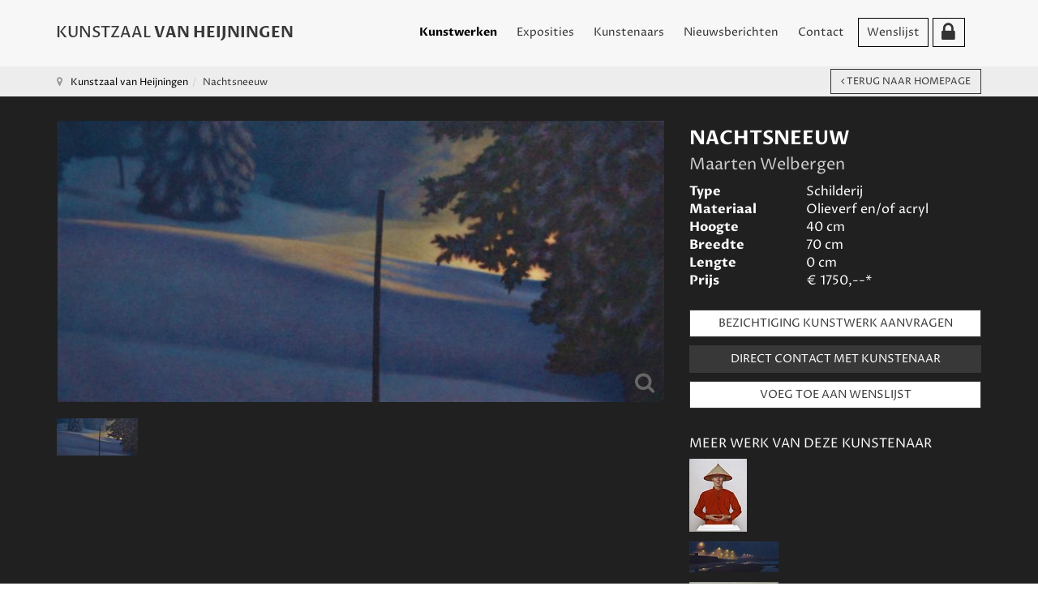

--- FILE ---
content_type: text/html; charset=utf-8
request_url: https://kunstzaalvanheijningen.nl/567?i=steigerung
body_size: 127042
content:

<!DOCTYPE html>
<html lang="nl-nl" dir="ltr" class='com_content view-article layout-blog itemid-128 home  kunstwerken j31'>

<head>
	<base href="https://kunstzaalvanheijningen.nl/567" />
	<meta http-equiv="content-type" content="text/html; charset=utf-8" />
	<meta name="author" content="Maarten Welbergen" />
	<meta name="robots" content="max-snippet:-1, max-image-preview:large, max-video-preview:-1" />
	<meta name="description" content="Kunstzaal van Heijningen heeft als doel het beschikbaar stellen van een platform aan getalenteerde kunstenaars. Kunstenaars van over de hele wereld komen bij ons samen." />
	<meta name="generator" content="Joomla! - Open Source Content Management" />
	<title>steigerung - Kunstzaal Van Heijningen</title>
	<link href="/templates/t3_bs3_blank/favicon.ico" rel="shortcut icon" type="image/vnd.microsoft.icon" />
	<link href="/templates/t3_bs3_blank/css/bootstrap.css" rel="stylesheet" type="text/css" />
	<link href="/media/com_igallery/css/lib-42.css" rel="stylesheet" type="text/css" />
	<link href="/media/com_igallery/css/ignitegallery-42.css" rel="stylesheet" type="text/css" />
	<link href="https://kunstzaalvanheijningen.nl//modules/mod_myshortlist/assets/style.min.css" rel="stylesheet" type="text/css" />
	<link href="https://use.fontawesome.com/releases/v5.0.10/css/all.css" rel="stylesheet" integrity="sha384-+d0P83n9kaQMCwj8F4RJB66tzIwOKmrdb46+porD/OvrJ+37WqIM7UoBtwHO6Nlg" crossorigin="anonymous" type="text/css" />
	<link href="/modules/mod_raxo_related_articles/tmpl/raxo-bricks/raxo-bricks.css" rel="stylesheet" type="text/css" />
	<link href="/media/modals/css/bootstrap.min.css?v=11.7.0.p" rel="stylesheet" type="text/css" />
	<link href="/templates/system/css/system.css" rel="stylesheet" type="text/css" />
	<link href="/templates/t3_bs3_blank/css/template.css" rel="stylesheet" type="text/css" />
	<link href="/templates/t3_bs3_blank/css/megamenu.css" rel="stylesheet" type="text/css" />
	<link href="/templates/t3_bs3_blank/css/off-canvas.css" rel="stylesheet" type="text/css" />
	<link href="/templates/t3_bs3_blank/fonts/font-awesome/css/font-awesome.min.css" rel="stylesheet" type="text/css" />
	<link href="/templates/t3_bs3_blank/css/custom.css" rel="stylesheet" type="text/css" />
	<script type="application/json" class="joomla-script-options new">{"csrf.token":"f2e92865d8063db5c9ac66b7b1d2e3b7","system.paths":{"root":"","base":""},"joomla.jtext":{"PLEASE_WRITE_A_UNIQUE_NAME_FOR_YOUR_LIST":"Please write a unique name for your list. There are other lists with this name.","COLONS_NOT_ALLOWED":"Colons are not allowed in list names","MSL_FIELD_IS_REQUIRED":"Field '%s' is required.","PLEASE_FILL_IN_ALL_REQUIRED_INFORMATION":"Please fill-in all required information","ARE_YOU_SURE_CLEAR_ALL_FAVS":"Are you sure you want to clear this list?","EXPAND_LIST_INTERFACE":"+","COLLAPSE_LIST_INTERFACE":"-","PLEASE_WRITE_A_NAME_FOR_YOUR_LIST":"Please write a name for your list!"},"myshortlist":{"msl_list_names":{"module94":[{"id":"696ddd7dbd976","list_name":"Wensenlijst","cookie_prefix":""}]},"msl_list_states":[]},"rl_modals":{"class":"modal_link","defaults":{"opacity":"0.8","arrowKey":"0","maxWidth":"95%","maxHeight":"95%","current":"{current} \/ {total}","previous":"vorige","next":"volgende","close":"sluiten","xhrError":"Laden van deze inhoud is mislukt.","imgError":"Laden van deze afbeelding is mislukt."},"auto_correct_size":1,"auto_correct_size_delay":0,"disable_background_scrolling":0,"disable_on_mobile":0,"disable_on_mobile_splash":0,"mobile_max_width":767,"open_by_url":null}}</script>
	<script src="/media/jui/js/jquery.min.js?9ca2ca9e292ec6ea3407074f59464dae" type="text/javascript"></script>
	<script src="/media/jui/js/jquery-noconflict.js?9ca2ca9e292ec6ea3407074f59464dae" type="text/javascript"></script>
	<script src="/media/jui/js/jquery-migrate.min.js?9ca2ca9e292ec6ea3407074f59464dae" type="text/javascript"></script>
	<script src="/media/com_igallery/js/lib-42.js" type="text/javascript"></script>
	<script src="/media/com_igallery/js/ignitegallery-42.js" type="text/javascript"></script>
	<script src="/media/system/js/core.js?9ca2ca9e292ec6ea3407074f59464dae" type="text/javascript"></script>
	<script src="https://kunstzaalvanheijningen.nl//modules/mod_myshortlist/assets/script.min.js" type="text/javascript"></script>
	<script src="/modules/mod_raxo_related_articles/tmpl/raxo-bricks/raxo-bricks.js" type="text/javascript"></script>
	<script src="/plugins/system/t3/base-bs3/bootstrap/js/bootstrap.js?9ca2ca9e292ec6ea3407074f59464dae" type="text/javascript"></script>
	<script src="/media/system/js/caption.js?9ca2ca9e292ec6ea3407074f59464dae" type="text/javascript"></script>
	<script src="/media/modals/js/jquery.touchSwipe.min.js" type="text/javascript"></script>
	<script src="/media/modals/js/jquery.modals.min.js?v=11.7.0.p" type="text/javascript"></script>
	<script src="/media/modals/js/script.min.js?v=11.7.0.p" type="text/javascript"></script>
	<script src="/plugins/system/t3/base-bs3/js/jquery.tap.min.js" type="text/javascript"></script>
	<script src="/plugins/system/t3/base-bs3/js/off-canvas.js" type="text/javascript"></script>
	<script src="/plugins/system/t3/base-bs3/js/script.js" type="text/javascript"></script>
	<script src="/plugins/system/t3/base-bs3/js/menu.js" type="text/javascript"></script>
	<script src="/templates/t3_bs3_blank/js/script.js" type="text/javascript"></script>
	<script src="/media/com_wrapper/js/iframe-height.min.js?9ca2ca9e292ec6ea3407074f59464dae" type="text/javascript"></script>
	<script type="text/javascript">
jQuery(function($){ initTooltips(); $("body").on("subform-row-add", initTooltips); function initTooltips (event, container) { container = container || document;$(container).find(".hasTooltip").tooltip({"html": true,"container": "body"});} });jQuery(window).on('load',  function() {
				new JCaption('img.caption');
			});
	</script>
	<meta property="og:title" content="steigerung - Kunstzaal Van Heijningen" />
	<meta property="og:image" content="https://kunstzaalvanheijningen.nl/images/igallery/resized/1401-1500/steigerung-1404-1600-1000-80.jpg" />
	<meta property="og:image:width" content="1600" />
	<meta property="og:image:height" content="742" />
	<!-- Start: Google Structured Data -->
             <script type="application/ld+json" data-type="gsd"> { "@context": "https://schema.org", "@type": "WebSite", "url": "https://www.kunstzaalvanheijningen.nl", "name": "Kunstzaal Van Heijningen" } </script> <script type="application/ld+json" data-type="gsd"> { "@context": "https://schema.org", "@type": "Organization", "url": "https://www.kunstzaalvanheijningen.nl", "logo": "https://kunstzaalvanheijningen.nl/images/logo_kunstzaal-van-heijningen.png" } </script> <script type="application/ld+json" data-type="gsd"> { "@context": "https://schema.org", "@type": "Organization", "name": "Kunstzaal Van Heijningen", "url": "https://www.kunstzaalvanheijningen.nl", "sameAs": [ "https://www.facebook.com/KunstzaalvanHeijningen/" ] } </script> <script type="application/ld+json" data-type="gsd"> { "@context": "https://schema.org", "@type": "BreadcrumbList", "itemListElement": [ { "@type": "ListItem", "position": 1, "name": "Kunstzaal Van Heijningen", "item": "https://kunstzaalvanheijningen.nl/" }, { "@type": "ListItem", "position": 2, "name": "Nachtsneeuw", "item": "https://kunstzaalvanheijningen.nl/567" } ] } </script>
            <!-- End: Google Structured Data -->

	
<!-- META FOR IOS & HANDHELD -->
	<meta name="viewport" content="width=device-width, initial-scale=1.0, maximum-scale=1.0, user-scalable=no"/>
	<style type="text/stylesheet">
		@-webkit-viewport   { width: device-width; }
		@-moz-viewport      { width: device-width; }
		@-ms-viewport       { width: device-width; }
		@-o-viewport        { width: device-width; }
		@viewport           { width: device-width; }
	</style>
	<script type="text/javascript">
		//<![CDATA[
		if (navigator.userAgent.match(/IEMobile\/10\.0/)) {
			var msViewportStyle = document.createElement("style");
			msViewportStyle.appendChild(
				document.createTextNode("@-ms-viewport{width:auto!important}")
			);
			document.getElementsByTagName("head")[0].appendChild(msViewportStyle);
		}
		//]]>
	</script>
<meta name="HandheldFriendly" content="true"/>
<meta name="apple-mobile-web-app-capable" content="YES"/>
<!-- //META FOR IOS & HANDHELD -->




<!-- Le HTML5 shim and media query for IE8 support -->
<!--[if lt IE 9]>
<script src="//cdnjs.cloudflare.com/ajax/libs/html5shiv/3.7.3/html5shiv.min.js"></script>
<script type="text/javascript" src="/plugins/system/t3/base-bs3/js/respond.min.js"></script>
<![endif]-->

<!-- You can add Google Analytics here or use T3 Injection feature -->
  
  <link rel="preconnect" href="https://fonts.gstatic.com">
<link href="https://fonts.googleapis.com/css2?family=Proza+Libre:ital,wght@0,400;0,700;1,400;1,700&display=swap" rel="stylesheet">
  
<!-- Global site tag (gtag.js) - Google Analytics -->
<script async src="https://www.googletagmanager.com/gtag/js?id=G-4YF8K2CK8X"></script>
<script>
  window.dataLayer = window.dataLayer || [];
  function gtag(){dataLayer.push(arguments);}
  gtag('js', new Date());

  gtag('config', 'G-4YF8K2CK8X');
</script>

<script type="text/javascript" src="/media/com_rsform/js/script.js"></script>
<script type="text/javascript" src="https://www.google.com/recaptcha/api.js?render=6LdJFxgaAAAAACW7FYMwU_HyM2zVjZD-e-wj-Nd5"></script>
<script type="text/javascript" src="/media/plg_system_rsfprecaptchav3/js/script.js"></script>
<link rel="stylesheet" type="text/css" href="/media/com_rsform/css/front.css" />
<link rel="stylesheet" type="text/css" href="/media/com_rsform/css/frameworks/responsive/responsive.css" />
<script type="text/javascript">
RSFormProReCAPTCHAv3.add("6LdJFxgaAAAAACW7FYMwU_HyM2zVjZD-e-wj-Nd5", "contactform", 3);RSFormProUtils.addEvent(window, 'load', function() {RSFormProUtils.addEvent(RSFormPro.getForm(3), 'submit', function(evt){ evt.preventDefault(); 
	RSFormPro.submitForm(RSFormPro.getForm(3)); });RSFormPro.addFormEvent(3, function(){ RSFormProReCAPTCHAv3.execute(3); });});RSFormProUtils.addEvent(window, 'load', function(){
	RSFormPro.setHTML5Validation('3', false, {"parent":"","field":"rsform-error"}, 0);  
});RSFormProReCAPTCHAv3.add("6LdJFxgaAAAAACW7FYMwU_HyM2zVjZD-e-wj-Nd5", "contactform", 4);RSFormProUtils.addEvent(window, 'load', function() {RSFormProUtils.addEvent(RSFormPro.getForm(4), 'submit', function(evt){ evt.preventDefault(); 
	RSFormPro.submitForm(RSFormPro.getForm(4)); });RSFormPro.addFormEvent(4, function(){ RSFormProReCAPTCHAv3.execute(4); });});RSFormProUtils.addEvent(window, 'load', function(){
	RSFormPro.setHTML5Validation('4', false, {"parent":"","field":"rsform-error"}, 0);  
});
</script>
</head>

<body>

<div class="t3-wrapper"> <!-- Need this wrapper for off-canvas menu. Remove if you don't use of-canvas -->

  
<!-- MAIN NAVIGATION -->
<nav id="t3-mainnav" class="wrap navbar navbar-default t3-mainnav affix">
    
	<div class="container">
    
    <div class="">
	    <a href="/"><div class="kunstzaal-logo">
    </div></a>

		<!-- Brand and toggle get grouped for better mobile display -->
		<div class="navbar-header">
		
			
							
<button class="btn btn-primary off-canvas-toggle  hidden-lg" type="button" data-pos="left" data-nav="#t3-off-canvas" data-effect="off-canvas-effect-4">
  <span class="bar-first"><span class="hidden">bar</span></span>
  <span class="bar-mid"><span class="hidden">bar</span></span>
  <span class="bar-last"><span class="hidden">bar</span></span>
</button>

<!-- OFF-CANVAS SIDEBAR -->
<div id="t3-off-canvas" class="t3-off-canvas  hidden-lg">

  <div class="t3-off-canvas-header">
    <h2 class="t3-off-canvas-header-title">Kunstzaal Van Heijningen</h2>
    <button type="button" class="close" data-dismiss="modal" aria-hidden="true">&times;</button>
  </div>

  <div class="t3-off-canvas-body">
    <div class="t3-module module_menu " id="Mod1"><div class="module-inner"><div class="module-ct"><ul class="nav nav-pills nav-stacked menu">
<li class="item-128 default current active"><a href="/" class="">Kunstwerken</a></li><li class="item-112"><a href="/exposities" class="">Exposities</a></li><li class="item-169"><a href="/kunstenaars" class="">Kunstenaars</a></li><li class="item-113"><a href="/nieuwsberichten" class="">Nieuwsberichten</a></li><li class="item-114"><a href="/contact" class="">Contact</a></li><li class="item-127"><a href="/wenslijst" class="">Wenslijst</a></li><li class="item-130"><a href="/administrator" class="" target="_blank" rel="noopener noreferrer"><img src="/images/leeg.png" alt="Inloggen kunstenaars" /> </a></li></ul>
</div></div></div><div class="t3-module module " id="Mod98"><div class="module-inner"><div class="module-ct">

<div class="custom"  >
	<h3><span>KUNSTWERKEN</span> VINDEN</h3>
<p>We helpen u graag met het online vinden van uw kunstwerk. U kunt zoeken op onderwerp, type kunstwerk, prijsklasse, afmetingen en materiaal/subtechniek. We zijn benieuwd naar wat u op uw wenslijst zet.</p></div>
</div></div></div>
  </div>

</div>
<!-- //OFF-CANVAS SIDEBAR -->

			              
              <div class="home-link"><a href="/"><img border="0" src="/templates/t3_bs3_blank/images/transp-bg.png" /></a></div>

		</div>

		
		<div class="t3-navbar navbar-collapse collapse">
			<div  class="t3-megamenu"  data-responsive="true">
<ul itemscope itemtype="http://www.schema.org/SiteNavigationElement" class="nav navbar-nav level0">
<li itemprop='name' class="current active" data-id="128" data-level="1">
<a itemprop='url' class=""  href="/"   data-target="#">Kunstwerken </a>

</li>
<li itemprop='name'  data-id="112" data-level="1">
<a itemprop='url' class=""  href="/exposities"   data-target="#">Exposities </a>

</li>
<li itemprop='name'  data-id="169" data-level="1">
<a itemprop='url' class=""  href="/kunstenaars"   data-target="#">Kunstenaars </a>

</li>
<li itemprop='name'  data-id="113" data-level="1">
<a itemprop='url' class=""  href="/nieuwsberichten"   data-target="#">Nieuwsberichten </a>

</li>
<li itemprop='name'  data-id="114" data-level="1">
<a itemprop='url' class=""  href="/contact"   data-target="#">Contact </a>

</li>
<li itemprop='name'  data-id="127" data-level="1">
<a itemprop='url' class=""  href="/wenslijst"   data-target="#">Wenslijst </a>

</li>
<li itemprop='name'  data-id="130" data-level="1" data-xicon="fa fa-lock">
<a itemprop='url' class=""  href="/administrator" target="_blank"   data-target="#"><span class="fa fa-lock"></span><img class="" src="/images/leeg.png" alt="Inloggen kunstenaars" /></a>

</li>
</ul>
</div>

		</div>

	</div>
</nav>
<!-- //MAIN NAVIGATION -->

  
  <div class="site-content">
  
  <div class="header-banner">

<div class="custom"  >
	<h1 style="text-align: center;">Kunstzaal van Heijningen</h1>
<p><a name="zoeken"></a></p>
<h2 style="text-align: center; padding-bottom: 50px;">tussen<br />kunstliefhebber en kunstenaar</h2>
<!--<p style="text-align: center;"><a class="btn white" href="#kunstwerken">BEKIJK HET KUNSTWERKEN OVERZICHT</a><br /><a class="" href="#kunstwerken"><img class="omgek" style="display: block; margin-left: auto; margin-right: auto;" src="/images/arrow-down.png" /></a></p>--></div>
</div>
  <div class="zoeken-banner"></div>
  <div style="clear:both;"> </div>
  

  
  
  <script>
  (function($) {
  $(document).ready(function(){
    $('li > a').on('click', function(){
        var GetaName = $(this).attr('href').split('#');
        $('html,body').animate({scrollTop : $('a[name ='+GetaName[1]+']').offset().top},1000);
    });
});
})(jQuery);
// The function actually applying the offset
function offsetAnchor() {
  if (location.hash.length !== 0) {
    window.scrollTo(window.scrollX, window.scrollY - 100);
  }
}

// Captures click events of all <a> elements with href starting with #
jQuery(document).on('click', 'a[href^="#"]', function(event) {
  // Click events are captured before hashchanges. Timeout
  // causes offsetAnchor to be called after the page jump.
  window.setTimeout(function() {
    offsetAnchor();
  }, 0);
});

// Set the offset when entering page with hash present in the url
window.setTimeout(offsetAnchor, 0);
  </script>
  
  
	<!-- NAV HELPER -->
	<nav class="wrap t3-navhelper  hidden-xs">
		<div class="container">
			
<ol class="breadcrumb ">
	<li class="active"><span class="hasTooltip"><i class="fa fa-map-marker" data-toggle="tooltip" title="U bevindt zich hier: "></i></span></li><li><a href="/" class="pathway">Kunstzaal van Heijningen</a><span class="divider"><img src="/templates/t3_bs3_blank/images/system/arrow.png" alt="" /></span></li><li><span>Nachtsneeuw</span></li></ol>

		</div>
	</nav>
	<!-- //NAV HELPER -->

    
    <div class="zoeken-kunstenaar"></div>
  <div style="clear:both;"> </div>

  


  
<div id="t3-mainbody" class="container t3-mainbody">
	<div class="row">
       <a name="kunstwerken"> </a>
  
  <!-- SIDEBAR LEFT -->
		<div class="t3-sidebar t3-sidebar-left col-xs-12 col-sm-4 col-sm-pull-8 col-md-3 col-md-pull-9 ">
			<div class="t3-module module " id="Mod96"><div class="module-inner"><div class="module-ct">

<div class="custom"  >
	<h3><span>KUNSTWERKEN</span> VINDEN</h3>
<p>We helpen u graag met het online vinden van uw kunstwerk. U kunt zoeken op onderwerp, type kunstwerk, prijsklasse, afmetingen en materiaal/subtechniek. We zijn benieuwd naar wat u op uw wenslijst zet.</p></div>
</div></div></div><div class="t3-module module " id="Mod101"><div class="module-inner"><div class="module-ct">

<div class="jlmf-label">Zoek op onderwerp</div>
<form method="POST" action="" id="tagfilterform">
    <input autocomplete="off" type="text" class="form-control" id="tagFilter" onkeyup="doorzoekFilter()" placeholder="Zoek op onderwerp.." value="" />
	<ul class="list-group tagfilter" id="tagfilters">
    
		<li class="list-group-item "><a style="cursor:pointer;" onclick="filterTag(824)"> Italiaanslandschap</a></li><li class="list-group-item "><a style="cursor:pointer;" onclick="filterTag(839)"> siesta</a></li><li class="list-group-item "><a style="cursor:pointer;" onclick="filterTag(685)"> stokrozen</a></li><li class="list-group-item "><a style="cursor:pointer;" onclick="filterTag(578)">aap</a></li><li class="list-group-item "><a style="cursor:pointer;" onclick="filterTag(485)">abstract</a></li><li class="list-group-item "><a style="cursor:pointer;" onclick="filterTag(308)">acryl</a></li><li class="list-group-item "><a style="cursor:pointer;" onclick="filterTag(353)">acrylschilderij</a></li><li class="list-group-item "><a style="cursor:pointer;" onclick="filterTag(293)">actrice</a></li><li class="list-group-item "><a style="cursor:pointer;" onclick="filterTag(369)">advocaat</a></li><li class="list-group-item "><a style="cursor:pointer;" onclick="filterTag(31)">Afrika</a></li><li class="list-group-item "><a style="cursor:pointer;" onclick="filterTag(866)">afscheid</a></li><li class="list-group-item "><a style="cursor:pointer;" onclick="filterTag(46)">akker</a></li><li class="list-group-item "><a style="cursor:pointer;" onclick="filterTag(769)">akkerland</a></li><li class="list-group-item "><a style="cursor:pointer;" onclick="filterTag(332)">albast</a></li><li class="list-group-item "><a style="cursor:pointer;" onclick="filterTag(536)">Alhambra</a></li><li class="list-group-item "><a style="cursor:pointer;" onclick="filterTag(280)">Alpen</a></li><li class="list-group-item "><a style="cursor:pointer;" onclick="filterTag(747)">Ameland</a></li><li class="list-group-item "><a style="cursor:pointer;" onclick="filterTag(54)">Amerika</a></li><li class="list-group-item "><a style="cursor:pointer;" onclick="filterTag(488)">amfibie</a></li><li class="list-group-item "><a style="cursor:pointer;" onclick="filterTag(639)">Amstelveen</a></li><li class="list-group-item "><a style="cursor:pointer;" onclick="filterTag(98)">Amsterdam</a></li><li class="list-group-item "><a style="cursor:pointer;" onclick="filterTag(264)">andere techniek</a></li><li class="list-group-item "><a style="cursor:pointer;" onclick="filterTag(258)">aquarel</a></li><li class="list-group-item "><a style="cursor:pointer;" onclick="filterTag(561)">Arabier</a></li><li class="list-group-item "><a style="cursor:pointer;" onclick="filterTag(362)">archeologie</a></li><li class="list-group-item "><a style="cursor:pointer;" onclick="filterTag(55)">architectuur</a></li><li class="list-group-item "><a style="cursor:pointer;" onclick="filterTag(110)">arend</a></li><li class="list-group-item "><a style="cursor:pointer;" onclick="filterTag(808)">Argentinië</a></li><li class="list-group-item "><a style="cursor:pointer;" onclick="filterTag(199)">Atlantische Oceaan</a></li><li class="list-group-item "><a style="cursor:pointer;" onclick="filterTag(239)">auerhoen</a></li><li class="list-group-item "><a style="cursor:pointer;" onclick="filterTag(677)">Australie</a></li><li class="list-group-item "><a style="cursor:pointer;" onclick="filterTag(454)">auto</a></li><li class="list-group-item "><a style="cursor:pointer;" onclick="filterTag(636)">avond</a></li><li class="list-group-item "><a style="cursor:pointer;" onclick="filterTag(346)">avond stemming</a></li><li class="list-group-item "><a style="cursor:pointer;" onclick="filterTag(778)">avondlicht</a></li><li class="list-group-item "><a style="cursor:pointer;" onclick="filterTag(827)">avondlucht</a></li><li class="list-group-item "><a style="cursor:pointer;" onclick="filterTag(785)">avondstemming</a></li><li class="list-group-item "><a style="cursor:pointer;" onclick="filterTag(252)">Azië</a></li><li class="list-group-item "><a style="cursor:pointer;" onclick="filterTag(813)">baai</a></li><li class="list-group-item "><a style="cursor:pointer;" onclick="filterTag(859)">badplaats</a></li><li class="list-group-item "><a style="cursor:pointer;" onclick="filterTag(76)">Bali</a></li><li class="list-group-item "><a style="cursor:pointer;" onclick="filterTag(74)">Balinese eend</a></li><li class="list-group-item "><a style="cursor:pointer;" onclick="filterTag(550)">ballet</a></li><li class="list-group-item "><a style="cursor:pointer;" onclick="filterTag(5)">beeldhouwwerk</a></li><li class="list-group-item "><a style="cursor:pointer;" onclick="filterTag(116)">beer</a></li><li class="list-group-item "><a style="cursor:pointer;" onclick="filterTag(857)">begraafplaats</a></li><li class="list-group-item "><a style="cursor:pointer;" onclick="filterTag(628)">België</a></li><li class="list-group-item "><a style="cursor:pointer;" onclick="filterTag(874)">beluga</a></li><li class="list-group-item "><a style="cursor:pointer;" onclick="filterTag(574)">Benin</a></li><li class="list-group-item "><a style="cursor:pointer;" onclick="filterTag(206)">Bergen</a></li><li class="list-group-item "><a style="cursor:pointer;" onclick="filterTag(722)">berk</a></li><li class="list-group-item "><a style="cursor:pointer;" onclick="filterTag(889)">beuk</a></li><li class="list-group-item "><a style="cursor:pointer;" onclick="filterTag(513)">Bijbel</a></li><li class="list-group-item "><a style="cursor:pointer;" onclick="filterTag(345)">Binnenhof</a></li><li class="list-group-item "><a style="cursor:pointer;" onclick="filterTag(156)">bison</a></li><li class="list-group-item "><a style="cursor:pointer;" onclick="filterTag(141)">bizon</a></li><li class="list-group-item "><a style="cursor:pointer;" onclick="filterTag(575)">blauwborst</a></li><li class="list-group-item "><a style="cursor:pointer;" onclick="filterTag(50)">bloem</a></li><li class="list-group-item "><a style="cursor:pointer;" onclick="filterTag(92)">bloemen</a></li><li class="list-group-item "><a style="cursor:pointer;" onclick="filterTag(359)">blokfluit</a></li><li class="list-group-item "><a style="cursor:pointer;" onclick="filterTag(418)">boekcover</a></li><li class="list-group-item "><a style="cursor:pointer;" onclick="filterTag(265)">boeken</a></li><li class="list-group-item "><a style="cursor:pointer;" onclick="filterTag(339)">boekwinkel</a></li><li class="list-group-item "><a style="cursor:pointer;" onclick="filterTag(204)">boerderij</a></li><li class="list-group-item "><a style="cursor:pointer;" onclick="filterTag(18)">boerderijdier</a></li><li class="list-group-item "><a style="cursor:pointer;" onclick="filterTag(44)">boerenland</a></li><li class="list-group-item "><a style="cursor:pointer;" onclick="filterTag(202)">bollenveld</a></li><li class="list-group-item "><a style="cursor:pointer;" onclick="filterTag(39)">bomen</a></li><li class="list-group-item "><a style="cursor:pointer;" onclick="filterTag(365)">Bonneterie</a></li><li class="list-group-item "><a style="cursor:pointer;" onclick="filterTag(587)">bonobo</a></li><li class="list-group-item "><a style="cursor:pointer;" onclick="filterTag(47)">boom</a></li><li class="list-group-item "><a style="cursor:pointer;" onclick="filterTag(847)">boomklever</a></li><li class="list-group-item "><a style="cursor:pointer;" onclick="filterTag(848)">boomkruiper</a></li><li class="list-group-item "><a style="cursor:pointer;" onclick="filterTag(209)">boot</a></li><li class="list-group-item "><a style="cursor:pointer;" onclick="filterTag(672)">bootjes</a></li><li class="list-group-item "><a style="cursor:pointer;" onclick="filterTag(153)">bos</a></li><li class="list-group-item "><a style="cursor:pointer;" onclick="filterTag(189)">bosuil</a></li><li class="list-group-item "><a style="cursor:pointer;" onclick="filterTag(819)">bosvogel</a></li><li class="list-group-item "><a style="cursor:pointer;" onclick="filterTag(789)">botanische tuin</a></li><li class="list-group-item "><a style="cursor:pointer;" onclick="filterTag(872)">branding</a></li><li class="list-group-item "><a style="cursor:pointer;" onclick="filterTag(739)">brandweer</a></li><li class="list-group-item "><a style="cursor:pointer;" onclick="filterTag(900)">Breda</a></li><li class="list-group-item "><a style="cursor:pointer;" onclick="filterTag(284)">Bretagne</a></li><li class="list-group-item "><a style="cursor:pointer;" onclick="filterTag(553)">bridge</a></li><li class="list-group-item "><a style="cursor:pointer;" onclick="filterTag(233)">brons</a></li><li class="list-group-item "><a style="cursor:pointer;" onclick="filterTag(378)">Brussel</a></li><li class="list-group-item "><a style="cursor:pointer;" onclick="filterTag(667)">buitendijks</a></li><li class="list-group-item "><a style="cursor:pointer;" onclick="filterTag(366)">Buitenhof</a></li><li class="list-group-item "><a style="cursor:pointer;" onclick="filterTag(478)">bushalte</a></li><li class="list-group-item "><a style="cursor:pointer;" onclick="filterTag(631)">Cadzand</a></li><li class="list-group-item "><a style="cursor:pointer;" onclick="filterTag(414)">cafe</a></li><li class="list-group-item "><a style="cursor:pointer;" onclick="filterTag(245)">Canada</a></li><li class="list-group-item "><a style="cursor:pointer;" onclick="filterTag(651)">caraval</a></li><li class="list-group-item "><a style="cursor:pointer;" onclick="filterTag(654)">carnaval</a></li><li class="list-group-item "><a style="cursor:pointer;" onclick="filterTag(776)">Caseine</a></li><li class="list-group-item "><a style="cursor:pointer;" onclick="filterTag(626)">Castricum</a></li><li class="list-group-item "><a style="cursor:pointer;" onclick="filterTag(292)">Catalonie</a></li><li class="list-group-item "><a style="cursor:pointer;" onclick="filterTag(320)">cavia</a></li><li class="list-group-item "><a style="cursor:pointer;" onclick="filterTag(390)">centaur</a></li><li class="list-group-item "><a style="cursor:pointer;" onclick="filterTag(894)">ceramiek</a></li><li class="list-group-item "><a style="cursor:pointer;" onclick="filterTag(756)">cheeta</a></li><li class="list-group-item "><a style="cursor:pointer;" onclick="filterTag(879)">chichorei</a></li><li class="list-group-item "><a style="cursor:pointer;" onclick="filterTag(221)">circus</a></li><li class="list-group-item "><a style="cursor:pointer;" onclick="filterTag(493)">clown</a></li><li class="list-group-item "><a style="cursor:pointer;" onclick="filterTag(300)">Constantijn Huygens</a></li><li class="list-group-item "><a style="cursor:pointer;" onclick="filterTag(864)">costa</a></li><li class="list-group-item "><a style="cursor:pointer;" onclick="filterTag(641)">Costa Blanca</a></li><li class="list-group-item "><a style="cursor:pointer;" onclick="filterTag(870)">costablana</a></li><li class="list-group-item "><a style="cursor:pointer;" onclick="filterTag(868)">costablanca</a></li><li class="list-group-item "><a style="cursor:pointer;" onclick="filterTag(856)">Couperus</a></li><li class="list-group-item "><a style="cursor:pointer;" onclick="filterTag(423)">cut-out</a></li><li class="list-group-item "><a style="cursor:pointer;" onclick="filterTag(91)">dagelijks leven</a></li><li class="list-group-item "><a style="cursor:pointer;" onclick="filterTag(151)">dans</a></li><li class="list-group-item "><a style="cursor:pointer;" onclick="filterTag(726)">danser</a></li><li class="list-group-item "><a style="cursor:pointer;" onclick="filterTag(152)">danseres</a></li><li class="list-group-item "><a style="cursor:pointer;" onclick="filterTag(174)">De Lek</a></li><li class="list-group-item "><a style="cursor:pointer;" onclick="filterTag(746)">de Meije</a></li><li class="list-group-item "><a style="cursor:pointer;" onclick="filterTag(169)">de Waal</a></li><li class="list-group-item "><a style="cursor:pointer;" onclick="filterTag(185)">Delft</a></li><li class="list-group-item "><a style="cursor:pointer;" onclick="filterTag(57)">Den Haag</a></li><li class="list-group-item "><a style="cursor:pointer;" onclick="filterTag(471)">Denemarken</a></li><li class="list-group-item "><a style="cursor:pointer;" onclick="filterTag(475)">dennenbomen</a></li><li class="list-group-item "><a style="cursor:pointer;" onclick="filterTag(2)">dier</a></li><li class="list-group-item "><a style="cursor:pointer;" onclick="filterTag(4)">dierplastiek</a></li><li class="list-group-item "><a style="cursor:pointer;" onclick="filterTag(306)">digitale kunst</a></li><li class="list-group-item "><a style="cursor:pointer;" onclick="filterTag(634)">dijk</a></li><li class="list-group-item "><a style="cursor:pointer;" onclick="filterTag(167)">dijken</a></li><li class="list-group-item "><a style="cursor:pointer;" onclick="filterTag(212)">dolfijn</a></li><li class="list-group-item "><a style="cursor:pointer;" onclick="filterTag(407)">Domburg</a></li><li class="list-group-item "><a style="cursor:pointer;" onclick="filterTag(231)">dorp</a></li><li class="list-group-item "><a style="cursor:pointer;" onclick="filterTag(422)">draperie</a></li><li class="list-group-item "><a style="cursor:pointer;" onclick="filterTag(500)">Drenthe</a></li><li class="list-group-item "><a style="cursor:pointer;" onclick="filterTag(534)">droge naald</a></li><li class="list-group-item "><a style="cursor:pointer;" onclick="filterTag(340)">duif</a></li><li class="list-group-item "><a style="cursor:pointer;" onclick="filterTag(145)">duinen</a></li><li class="list-group-item "><a style="cursor:pointer;" onclick="filterTag(805)">Duinlandschap</a></li><li class="list-group-item "><a style="cursor:pointer;" onclick="filterTag(325)">duinpieper</a></li><li class="list-group-item "><a style="cursor:pointer;" onclick="filterTag(836)">Duinrel</a></li><li class="list-group-item "><a style="cursor:pointer;" onclick="filterTag(180)">Duitsland</a></li><li class="list-group-item "><a style="cursor:pointer;" onclick="filterTag(149)">echtpaar</a></li><li class="list-group-item "><a style="cursor:pointer;" onclick="filterTag(191)">eekhoorn</a></li><li class="list-group-item "><a style="cursor:pointer;" onclick="filterTag(59)">eend</a></li><li class="list-group-item "><a style="cursor:pointer;" onclick="filterTag(85)">egel</a></li><li class="list-group-item "><a style="cursor:pointer;" onclick="filterTag(361)">Egypte</a></li><li class="list-group-item "><a style="cursor:pointer;" onclick="filterTag(584)">eidereend</a></li><li class="list-group-item "><a style="cursor:pointer;" onclick="filterTag(90)">eieren</a></li><li class="list-group-item "><a style="cursor:pointer;" onclick="filterTag(882)">eiland</a></li><li class="list-group-item "><a style="cursor:pointer;" onclick="filterTag(817)">ekster</a></li><li class="list-group-item "><a style="cursor:pointer;" onclick="filterTag(607)">eland</a></li><li class="list-group-item "><a style="cursor:pointer;" onclick="filterTag(675)">emoe</a></li><li class="list-group-item "><a style="cursor:pointer;" onclick="filterTag(259)">engel</a></li><li class="list-group-item "><a style="cursor:pointer;" onclick="filterTag(638)">Engeland</a></li><li class="list-group-item "><a style="cursor:pointer;" onclick="filterTag(797)">eten</a></li><li class="list-group-item "><a style="cursor:pointer;" onclick="filterTag(216)">ets</a></li><li class="list-group-item "><a style="cursor:pointer;" onclick="filterTag(402)">Europa</a></li><li class="list-group-item "><a style="cursor:pointer;" onclick="filterTag(400)">ezel</a></li><li class="list-group-item "><a style="cursor:pointer;" onclick="filterTag(896)">fabriek</a></li><li class="list-group-item "><a style="cursor:pointer;" onclick="filterTag(571)">familie</a></li><li class="list-group-item "><a style="cursor:pointer;" onclick="filterTag(88)">fantasiedier</a></li><li class="list-group-item "><a style="cursor:pointer;" onclick="filterTag(260)">fantasiefiguur</a></li><li class="list-group-item "><a style="cursor:pointer;" onclick="filterTag(850)">fazant</a></li><li class="list-group-item "><a style="cursor:pointer;" onclick="filterTag(23)">fiets</a></li><li class="list-group-item "><a style="cursor:pointer;" onclick="filterTag(476)">fietsenrek</a></li><li class="list-group-item "><a style="cursor:pointer;" onclick="filterTag(130)">fietser</a></li><li class="list-group-item "><a style="cursor:pointer;" onclick="filterTag(738)">figuur</a></li><li class="list-group-item "><a style="cursor:pointer;" onclick="filterTag(410)">figuur landschap</a></li><li class="list-group-item "><a style="cursor:pointer;" onclick="filterTag(241)">filosofie</a></li><li class="list-group-item "><a style="cursor:pointer;" onclick="filterTag(531)">fluitekruid</a></li><li class="list-group-item "><a style="cursor:pointer;" onclick="filterTag(330)">fluiter</a></li><li class="list-group-item "><a style="cursor:pointer;" onclick="filterTag(177)">fotograaf</a></li><li class="list-group-item "><a style="cursor:pointer;" onclick="filterTag(297)">fotografie</a></li><li class="list-group-item "><a style="cursor:pointer;" onclick="filterTag(822)">Frankjk</a></li><li class="list-group-item "><a style="cursor:pointer;" onclick="filterTag(93)">Frankrijk</a></li><li class="list-group-item "><a style="cursor:pointer;" onclick="filterTag(809)">Frans landschap</a></li><li class="list-group-item "><a style="cursor:pointer;" onclick="filterTag(810)">Franse kust</a></li><li class="list-group-item "><a style="cursor:pointer;" onclick="filterTag(211)">fregat</a></li><li class="list-group-item "><a style="cursor:pointer;" onclick="filterTag(127)">Friesland</a></li><li class="list-group-item "><a style="cursor:pointer;" onclick="filterTag(232)">fruit</a></li><li class="list-group-item "><a style="cursor:pointer;" onclick="filterTag(176)">gans</a></li><li class="list-group-item "><a style="cursor:pointer;" onclick="filterTag(335)">gebak</a></li><li class="list-group-item "><a style="cursor:pointer;" onclick="filterTag(56)">gebouwen</a></li><li class="list-group-item "><a style="cursor:pointer;" onclick="filterTag(499)">geisha</a></li><li class="list-group-item "><a style="cursor:pointer;" onclick="filterTag(524)">geit</a></li><li class="list-group-item "><a style="cursor:pointer;" onclick="filterTag(166)">Gelderland</a></li><li class="list-group-item "><a style="cursor:pointer;" onclick="filterTag(287)">gemengde techniek</a></li><li class="list-group-item "><a style="cursor:pointer;" onclick="filterTag(763)">geploegde akker</a></li><li class="list-group-item "><a style="cursor:pointer;" onclick="filterTag(261)">geranium</a></li><li class="list-group-item "><a style="cursor:pointer;" onclick="filterTag(301)">geschiedenis</a></li><li class="list-group-item "><a style="cursor:pointer;" onclick="filterTag(883)">getijden</a></li><li class="list-group-item "><a style="cursor:pointer;" onclick="filterTag(349)">gevangenpoort</a></li><li class="list-group-item "><a style="cursor:pointer;" onclick="filterTag(256)">gezicht</a></li><li class="list-group-item "><a style="cursor:pointer;" onclick="filterTag(133)">gezin</a></li><li class="list-group-item "><a style="cursor:pointer;" onclick="filterTag(621)">gibbon</a></li><li class="list-group-item "><a style="cursor:pointer;" onclick="filterTag(327)">gier</a></li><li class="list-group-item "><a style="cursor:pointer;" onclick="filterTag(324)">giervalk</a></li><li class="list-group-item "><a style="cursor:pointer;" onclick="filterTag(579)">gierzwaluw</a></li><li class="list-group-item "><a style="cursor:pointer;" onclick="filterTag(310)">giethars</a></li><li class="list-group-item "><a style="cursor:pointer;" onclick="filterTag(277)">giraf</a></li><li class="list-group-item "><a style="cursor:pointer;" onclick="filterTag(456)">giraffe</a></li><li class="list-group-item "><a style="cursor:pointer;" onclick="filterTag(416)">glas</a></li><li class="list-group-item "><a style="cursor:pointer;" onclick="filterTag(464)">gnoe</a></li><li class="list-group-item "><a style="cursor:pointer;" onclick="filterTag(396)">godin</a></li><li class="list-group-item "><a style="cursor:pointer;" onclick="filterTag(860)">golven</a></li><li class="list-group-item "><a style="cursor:pointer;" onclick="filterTag(318)">gouache</a></li><li class="list-group-item "><a style="cursor:pointer;" onclick="filterTag(521)">goudhaantje</a></li><li class="list-group-item "><a style="cursor:pointer;" onclick="filterTag(101)">gracht</a></li><li class="list-group-item "><a style="cursor:pointer;" onclick="filterTag(214)">grafiek</a></li><li class="list-group-item "><a style="cursor:pointer;" onclick="filterTag(230)">Griekenland</a></li><li class="list-group-item "><a style="cursor:pointer;" onclick="filterTag(404)">Griekse god</a></li><li class="list-group-item "><a style="cursor:pointer;" onclick="filterTag(311)">Griekse mythologie</a></li><li class="list-group-item "><a style="cursor:pointer;" onclick="filterTag(115)">grizzly</a></li><li class="list-group-item "><a style="cursor:pointer;" onclick="filterTag(138)">Groene strand</a></li><li class="list-group-item "><a style="cursor:pointer;" onclick="filterTag(650)">Groenesteeg</a></li><li class="list-group-item "><a style="cursor:pointer;" onclick="filterTag(326)">groenling</a></li><li class="list-group-item "><a style="cursor:pointer;" onclick="filterTag(158)">groente</a></li><li class="list-group-item "><a style="cursor:pointer;" onclick="filterTag(459)">groepsportret</a></li><li class="list-group-item "><a style="cursor:pointer;" onclick="filterTag(205)">Groningen</a></li><li class="list-group-item "><a style="cursor:pointer;" onclick="filterTag(779)">Gronings landschap</a></li><li class="list-group-item "><a style="cursor:pointer;" onclick="filterTag(192)">grutto</a></li><li class="list-group-item "><a style="cursor:pointer;" onclick="filterTag(344)">Haags stadsgezicht </a></li><li class="list-group-item "><a style="cursor:pointer;" onclick="filterTag(383)">haan</a></li><li class="list-group-item "><a style="cursor:pointer;" onclick="filterTag(891)">haas</a></li><li class="list-group-item "><a style="cursor:pointer;" onclick="filterTag(886)">Harlingen</a></li><li class="list-group-item "><a style="cursor:pointer;" onclick="filterTag(96)">haven</a></li><li class="list-group-item "><a style="cursor:pointer;" onclick="filterTag(612)">havik</a></li><li class="list-group-item "><a style="cursor:pointer;" onclick="filterTag(484)">hazewind</a></li><li class="list-group-item "><a style="cursor:pointer;" onclick="filterTag(104)">heggemus</a></li><li class="list-group-item "><a style="cursor:pointer;" onclick="filterTag(532)">heide</a></li><li class="list-group-item "><a style="cursor:pointer;" onclick="filterTag(526)">hengst</a></li><li class="list-group-item "><a style="cursor:pointer;" onclick="filterTag(573)">Henri Bergson</a></li><li class="list-group-item "><a style="cursor:pointer;" onclick="filterTag(502)">herfst</a></li><li class="list-group-item "><a style="cursor:pointer;" onclick="filterTag(877)">hermelijn</a></li><li class="list-group-item "><a style="cursor:pointer;" onclick="filterTag(541)">Het wad</a></li><li class="list-group-item "><a style="cursor:pointer;" onclick="filterTag(173)">heuvels</a></li><li class="list-group-item "><a style="cursor:pointer;" onclick="filterTag(255)">Hillegersberg</a></li><li class="list-group-item "><a style="cursor:pointer;" onclick="filterTag(748)">historisch</a></li><li class="list-group-item "><a style="cursor:pointer;" onclick="filterTag(535)">hockey</a></li><li class="list-group-item "><a style="cursor:pointer;" onclick="filterTag(187)">Hoek van Holland</a></li><li class="list-group-item "><a style="cursor:pointer;" onclick="filterTag(618)">hoender</a></li><li class="list-group-item "><a style="cursor:pointer;" onclick="filterTag(348)">Hofvijver</a></li><li class="list-group-item "><a style="cursor:pointer;" onclick="filterTag(34)">Holland</a></li><li class="list-group-item "><a style="cursor:pointer;" onclick="filterTag(539)">Hollands landschap</a></li><li class="list-group-item "><a style="cursor:pointer;" onclick="filterTag(807)">Hollandse Duinen</a></li><li class="list-group-item "><a style="cursor:pointer;" onclick="filterTag(765)">Hollandse luchten</a></li><li class="list-group-item "><a style="cursor:pointer;" onclick="filterTag(70)">hond</a></li><li class="list-group-item "><a style="cursor:pointer;" onclick="filterTag(460)">hondenportret</a></li><li class="list-group-item "><a style="cursor:pointer;" onclick="filterTag(244)">hooglander</a></li><li class="list-group-item "><a style="cursor:pointer;" onclick="filterTag(304)">hout</a></li><li class="list-group-item "><a style="cursor:pointer;" onclick="filterTag(309)">houtskool</a></li><li class="list-group-item "><a style="cursor:pointer;" onclick="filterTag(213)">houtsnede</a></li><li class="list-group-item "><a style="cursor:pointer;" onclick="filterTag(298)">huis</a></li><li class="list-group-item "><a style="cursor:pointer;" onclick="filterTag(29)">huisdier</a></li><li class="list-group-item "><a style="cursor:pointer;" onclick="filterTag(102)">huismus</a></li><li class="list-group-item "><a style="cursor:pointer;" onclick="filterTag(150)">huwelijk</a></li><li class="list-group-item "><a style="cursor:pointer;" onclick="filterTag(723)">ijsbeer</a></li><li class="list-group-item "><a style="cursor:pointer;" onclick="filterTag(238)">ijsduiker</a></li><li class="list-group-item "><a style="cursor:pointer;" onclick="filterTag(569)">IJssel</a></li><li class="list-group-item "><a style="cursor:pointer;" onclick="filterTag(520)">ijsvogel</a></li><li class="list-group-item "><a style="cursor:pointer;" onclick="filterTag(342)">illustratie</a></li><li class="list-group-item "><a style="cursor:pointer;" onclick="filterTag(119)">India</a></li><li class="list-group-item "><a style="cursor:pointer;" onclick="filterTag(881)">Indische Oceaan</a></li><li class="list-group-item "><a style="cursor:pointer;" onclick="filterTag(75)">Indonesië</a></li><li class="list-group-item "><a style="cursor:pointer;" onclick="filterTag(363)">industrie</a></li><li class="list-group-item "><a style="cursor:pointer;" onclick="filterTag(766)">Industrieel landschap</a></li><li class="list-group-item "><a style="cursor:pointer;" onclick="filterTag(364)">industriele archeologie</a></li><li class="list-group-item "><a style="cursor:pointer;" onclick="filterTag(899)">insect</a></li><li class="list-group-item "><a style="cursor:pointer;" onclick="filterTag(368)">interieur</a></li><li class="list-group-item "><a style="cursor:pointer;" onclick="filterTag(560)">Israel</a></li><li class="list-group-item "><a style="cursor:pointer;" onclick="filterTag(538)">Italiaans landschap</a></li><li class="list-group-item "><a style="cursor:pointer;" onclick="filterTag(750)">italiaans landschap</a></li><li class="list-group-item "><a style="cursor:pointer;" onclick="filterTag(751)">Italiaans stadsgezicht</a></li><li class="list-group-item "><a style="cursor:pointer;" onclick="filterTag(838)">Italiaansdorpsgezicht</a></li><li class="list-group-item "><a style="cursor:pointer;" onclick="filterTag(172)">Italie</a></li><li class="list-group-item "><a style="cursor:pointer;" onclick="filterTag(649)">jacht</a></li><li class="list-group-item "><a style="cursor:pointer;" onclick="filterTag(583)">Jachthond</a></li><li class="list-group-item "><a style="cursor:pointer;" onclick="filterTag(43)">Japan</a></li><li class="list-group-item "><a style="cursor:pointer;" onclick="filterTag(527)">jazz</a></li><li class="list-group-item "><a style="cursor:pointer;" onclick="filterTag(514)">Jodendom</a></li><li class="list-group-item "><a style="cursor:pointer;" onclick="filterTag(319)">jongen</a></li><li class="list-group-item "><a style="cursor:pointer;" onclick="filterTag(253)">judaica</a></li><li class="list-group-item "><a style="cursor:pointer;" onclick="filterTag(398)">jurist</a></li><li class="list-group-item "><a style="cursor:pointer;" onclick="filterTag(370)">justitie</a></li><li class="list-group-item "><a style="cursor:pointer;" onclick="filterTag(588)">kaas</a></li><li class="list-group-item "><a style="cursor:pointer;" onclick="filterTag(855)">Kafka</a></li><li class="list-group-item "><a style="cursor:pointer;" onclick="filterTag(453)">kalf</a></li><li class="list-group-item "><a style="cursor:pointer;" onclick="filterTag(897)">kameel</a></li><li class="list-group-item "><a style="cursor:pointer;" onclick="filterTag(161)">kanaal</a></li><li class="list-group-item "><a style="cursor:pointer;" onclick="filterTag(557)">Karnak</a></li><li class="list-group-item "><a style="cursor:pointer;" onclick="filterTag(27)">kat</a></li><li class="list-group-item "><a style="cursor:pointer;" onclick="filterTag(504)">kater</a></li><li class="list-group-item "><a style="cursor:pointer;" onclick="filterTag(316)">Katwijk</a></li><li class="list-group-item "><a style="cursor:pointer;" onclick="filterTag(247)">Kenia</a></li><li class="list-group-item "><a style="cursor:pointer;" onclick="filterTag(222)">keramiek</a></li><li class="list-group-item "><a style="cursor:pointer;" onclick="filterTag(97)">kerk</a></li><li class="list-group-item "><a style="cursor:pointer;" onclick="filterTag(313)">kerkuil</a></li><li class="list-group-item "><a style="cursor:pointer;" onclick="filterTag(220)">kermis</a></li><li class="list-group-item "><a style="cursor:pointer;" onclick="filterTag(793)">keuken</a></li><li class="list-group-item "><a style="cursor:pointer;" onclick="filterTag(663)">Kiekendief</a></li><li class="list-group-item "><a style="cursor:pointer;" onclick="filterTag(89)">kievit</a></li><li class="list-group-item "><a style="cursor:pointer;" onclick="filterTag(487)">kikker</a></li><li class="list-group-item "><a style="cursor:pointer;" onclick="filterTag(278)">kind</a></li><li class="list-group-item "><a style="cursor:pointer;" onclick="filterTag(132)">kinderen</a></li><li class="list-group-item "><a style="cursor:pointer;" onclick="filterTag(457)">kinderportret</a></li><li class="list-group-item "><a style="cursor:pointer;" onclick="filterTag(604)">kip</a></li><li class="list-group-item "><a style="cursor:pointer;" onclick="filterTag(374)">kleding</a></li><li class="list-group-item "><a style="cursor:pointer;" onclick="filterTag(215)">kleur</a></li><li class="list-group-item "><a style="cursor:pointer;" onclick="filterTag(314)">kluut</a></li><li class="list-group-item "><a style="cursor:pointer;" onclick="filterTag(665)">knaagdier</a></li><li class="list-group-item "><a style="cursor:pointer;" onclick="filterTag(586)">koala</a></li><li class="list-group-item "><a style="cursor:pointer;" onclick="filterTag(77)">koe</a></li><li class="list-group-item "><a style="cursor:pointer;" onclick="filterTag(413)">koffie</a></li><li class="list-group-item "><a style="cursor:pointer;" onclick="filterTag(592)">koken</a></li><li class="list-group-item "><a style="cursor:pointer;" onclick="filterTag(405)">konijn</a></li><li class="list-group-item "><a style="cursor:pointer;" onclick="filterTag(599)">Koninklijk Huis</a></li><li class="list-group-item "><a style="cursor:pointer;" onclick="filterTag(523)">koolmees</a></li><li class="list-group-item "><a style="cursor:pointer;" onclick="filterTag(606)">korhoender</a></li><li class="list-group-item "><a style="cursor:pointer;" onclick="filterTag(696)">kraai</a></li><li class="list-group-item "><a style="cursor:pointer;" onclick="filterTag(820)">kraanvogel</a></li><li class="list-group-item "><a style="cursor:pointer;" onclick="filterTag(812)">Kreta</a></li><li class="list-group-item "><a style="cursor:pointer;" onclick="filterTag(271)">krijt</a></li><li class="list-group-item "><a style="cursor:pointer;" onclick="filterTag(507)">krokus</a></li><li class="list-group-item "><a style="cursor:pointer;" onclick="filterTag(377)">Kuifje</a></li><li class="list-group-item "><a style="cursor:pointer;" onclick="filterTag(680)">kunst</a></li><li class="list-group-item "><a style="cursor:pointer;" onclick="filterTag(296)">kunstenaar</a></li><li class="list-group-item "><a style="cursor:pointer;" onclick="filterTag(126)">kust</a></li><li class="list-group-item "><a style="cursor:pointer;" onclick="filterTag(867)">kustpanje</a></li><li class="list-group-item "><a style="cursor:pointer;" onclick="filterTag(411)">kwal</a></li><li class="list-group-item "><a style="cursor:pointer;" onclick="filterTag(331)">kwartel</a></li><li class="list-group-item "><a style="cursor:pointer;" onclick="filterTag(610)">lammergier</a></li><li class="list-group-item "><a style="cursor:pointer;" onclick="filterTag(652)">lands</a></li><li class="list-group-item "><a style="cursor:pointer;" onclick="filterTag(790)">landsapspark</a></li><li class="list-group-item "><a style="cursor:pointer;" onclick="filterTag(32)">landschap</a></li><li class="list-group-item "><a style="cursor:pointer;" onclick="filterTag(786)">landschap bij avond</a></li><li class="list-group-item "><a style="cursor:pointer;" onclick="filterTag(608)">Lapland</a></li><li class="list-group-item "><a style="cursor:pointer;" onclick="filterTag(555)">Lauwersoog</a></li><li class="list-group-item "><a style="cursor:pointer;" onclick="filterTag(114)">Leeuw</a></li><li class="list-group-item "><a style="cursor:pointer;" onclick="filterTag(613)">Leghorn</a></li><li class="list-group-item "><a style="cursor:pointer;" onclick="filterTag(645)">Leiden</a></li><li class="list-group-item "><a style="cursor:pointer;" onclick="filterTag(446)">lente</a></li><li class="list-group-item "><a style="cursor:pointer;" onclick="filterTag(858)">Leyenburg</a></li><li class="list-group-item "><a style="cursor:pointer;" onclick="filterTag(724)">Libanon</a></li><li class="list-group-item "><a style="cursor:pointer;" onclick="filterTag(529)">liefde</a></li><li class="list-group-item "><a style="cursor:pointer;" onclick="filterTag(823)">Ligurie</a></li><li class="list-group-item "><a style="cursor:pointer;" onclick="filterTag(391)">Limburg</a></li><li class="list-group-item "><a style="cursor:pointer;" onclick="filterTag(486)">linoleumsnede</a></li><li class="list-group-item "><a style="cursor:pointer;" onclick="filterTag(283)">literatuur</a></li><li class="list-group-item "><a style="cursor:pointer;" onclick="filterTag(235)">litho</a></li><li class="list-group-item "><a style="cursor:pointer;" onclick="filterTag(758)">loopvogel</a></li><li class="list-group-item "><a style="cursor:pointer;" onclick="filterTag(548)">Loosduinen</a></li><li class="list-group-item "><a style="cursor:pointer;" onclick="filterTag(622)">lori</a></li><li class="list-group-item "><a style="cursor:pointer;" onclick="filterTag(762)">lucht</a></li><li class="list-group-item "><a style="cursor:pointer;" onclick="filterTag(576)">luiaard</a></li><li class="list-group-item "><a style="cursor:pointer;" onclick="filterTag(757)">luipaard</a></li><li class="list-group-item "><a style="cursor:pointer;" onclick="filterTag(440)">maan</a></li><li class="list-group-item "><a style="cursor:pointer;" onclick="filterTag(441)">maanlicht</a></li><li class="list-group-item "><a style="cursor:pointer;" onclick="filterTag(597)">maki</a></li><li class="list-group-item "><a style="cursor:pointer;" onclick="filterTag(596)">makreel</a></li><li class="list-group-item "><a style="cursor:pointer;" onclick="filterTag(25)">man</a></li><li class="list-group-item "><a style="cursor:pointer;" onclick="filterTag(147)">man en vrouw</a></li><li class="list-group-item "><a style="cursor:pointer;" onclick="filterTag(281)">Mandela</a></li><li class="list-group-item "><a style="cursor:pointer;" onclick="filterTag(146)">mannelijk naakt</a></li><li class="list-group-item "><a style="cursor:pointer;" onclick="filterTag(845)">maraboe</a></li><li class="list-group-item "><a style="cursor:pointer;" onclick="filterTag(210)">marine</a></li><li class="list-group-item "><a style="cursor:pointer;" onclick="filterTag(543)">Marlot, Den Haag</a></li><li class="list-group-item "><a style="cursor:pointer;" onclick="filterTag(321)">marmot</a></li><li class="list-group-item "><a style="cursor:pointer;" onclick="filterTag(582)">Marokko</a></li><li class="list-group-item "><a style="cursor:pointer;" onclick="filterTag(467)">Masai</a></li><li class="list-group-item "><a style="cursor:pointer;" onclick="filterTag(393)">Mechelen, Zuid-Limburg</a></li><li class="list-group-item "><a style="cursor:pointer;" onclick="filterTag(229)">Mediterranee</a></li><li class="list-group-item "><a style="cursor:pointer;" onclick="filterTag(505)">meerkoet</a></li><li class="list-group-item "><a style="cursor:pointer;" onclick="filterTag(893)">meerpalen</a></li><li class="list-group-item "><a style="cursor:pointer;" onclick="filterTag(60)">mees</a></li><li class="list-group-item "><a style="cursor:pointer;" onclick="filterTag(602)">meeuw</a></li><li class="list-group-item "><a style="cursor:pointer;" onclick="filterTag(8)">meisje</a></li><li class="list-group-item "><a style="cursor:pointer;" onclick="filterTag(438)">meisjes</a></li><li class="list-group-item "><a style="cursor:pointer;" onclick="filterTag(26)">mens</a></li><li class="list-group-item "><a style="cursor:pointer;" onclick="filterTag(322)">mens en dier</a></li><li class="list-group-item "><a style="cursor:pointer;" onclick="filterTag(11)">menselijk figuur</a></li><li class="list-group-item "><a style="cursor:pointer;" onclick="filterTag(94)">mensen</a></li><li class="list-group-item "><a style="cursor:pointer;" onclick="filterTag(403)">Mercurius</a></li><li class="list-group-item "><a style="cursor:pointer;" onclick="filterTag(360)">merel</a></li><li class="list-group-item "><a style="cursor:pointer;" onclick="filterTag(581)">Merwede</a></li><li class="list-group-item "><a style="cursor:pointer;" onclick="filterTag(295)">Mesdag</a></li><li class="list-group-item "><a style="cursor:pointer;" onclick="filterTag(336)">Middellandse Zee</a></li><li class="list-group-item "><a style="cursor:pointer;" onclick="filterTag(843)">miereneter</a></li><li class="list-group-item "><a style="cursor:pointer;" onclick="filterTag(473)">mist</a></li><li class="list-group-item "><a style="cursor:pointer;" onclick="filterTag(136)">moeder</a></li><li class="list-group-item "><a style="cursor:pointer;" onclick="filterTag(315)">moeder en kind</a></li><li class="list-group-item "><a style="cursor:pointer;" onclick="filterTag(389)">molen</a></li><li class="list-group-item "><a style="cursor:pointer;" onclick="filterTag(251)">Mongolië</a></li><li class="list-group-item "><a style="cursor:pointer;" onclick="filterTag(86)">monster</a></li><li class="list-group-item "><a style="cursor:pointer;" onclick="filterTag(302)">monument</a></li><li class="list-group-item "><a style="cursor:pointer;" onclick="filterTag(788)">Moorse architectuur</a></li><li class="list-group-item "><a style="cursor:pointer;" onclick="filterTag(840)">Morvan</a></li><li class="list-group-item "><a style="cursor:pointer;" onclick="filterTag(619)">muis</a></li><li class="list-group-item "><a style="cursor:pointer;" onclick="filterTag(103)">mus</a></li><li class="list-group-item "><a style="cursor:pointer;" onclick="filterTag(774)">museum</a></li><li class="list-group-item "><a style="cursor:pointer;" onclick="filterTag(658)">mussen</a></li><li class="list-group-item "><a style="cursor:pointer;" onclick="filterTag(179)">muziek</a></li><li class="list-group-item "><a style="cursor:pointer;" onclick="filterTag(178)">muzikant</a></li><li class="list-group-item "><a style="cursor:pointer;" onclick="filterTag(430)">mysterieus</a></li><li class="list-group-item "><a style="cursor:pointer;" onclick="filterTag(120)">naakt</a></li><li class="list-group-item "><a style="cursor:pointer;" onclick="filterTag(427)">nacht</a></li><li class="list-group-item "><a style="cursor:pointer;" onclick="filterTag(16)">nachtdier</a></li><li class="list-group-item "><a style="cursor:pointer;" onclick="filterTag(517)">nachtvogel</a></li><li class="list-group-item "><a style="cursor:pointer;" onclick="filterTag(333)">nachtzwaluw</a></li><li class="list-group-item "><a style="cursor:pointer;" onclick="filterTag(406)">narcis</a></li><li class="list-group-item "><a style="cursor:pointer;" onclick="filterTag(48)">natuur</a></li><li class="list-group-item "><a style="cursor:pointer;" onclick="filterTag(275)">navelzwijn</a></li><li class="list-group-item "><a style="cursor:pointer;" onclick="filterTag(503)">nazomer</a></li><li class="list-group-item "><a style="cursor:pointer;" onclick="filterTag(33)">Nederland</a></li><li class="list-group-item "><a style="cursor:pointer;" onclick="filterTag(783)">Nederlands landschap</a></li><li class="list-group-item "><a style="cursor:pointer;" onclick="filterTag(392)">Nederlands landschap</a></li><li class="list-group-item "><a style="cursor:pointer;" onclick="filterTag(615)">neushoorn</a></li><li class="list-group-item "><a style="cursor:pointer;" onclick="filterTag(429)">nevelig</a></li><li class="list-group-item "><a style="cursor:pointer;" onclick="filterTag(52)">New York</a></li><li class="list-group-item "><a style="cursor:pointer;" onclick="filterTag(772)">nieuwe waterweg</a></li><li class="list-group-item "><a style="cursor:pointer;" onclick="filterTag(78)">nijlpaard</a></li><li class="list-group-item "><a style="cursor:pointer;" onclick="filterTag(718)">Noach</a></li><li class="list-group-item "><a style="cursor:pointer;" onclick="filterTag(447)">nocturne</a></li><li class="list-group-item "><a style="cursor:pointer;" onclick="filterTag(558)">Noord-Afrika</a></li><li class="list-group-item "><a style="cursor:pointer;" onclick="filterTag(117)">Noord-Amerika</a></li><li class="list-group-item "><a style="cursor:pointer;" onclick="filterTag(496)">Noord-Brabant</a></li><li class="list-group-item "><a style="cursor:pointer;" onclick="filterTag(137)">Noord-Holland</a></li><li class="list-group-item "><a style="cursor:pointer;" onclick="filterTag(372)">Noordeinde</a></li><li class="list-group-item "><a style="cursor:pointer;" onclick="filterTag(544)">Noordwijk</a></li><li class="list-group-item "><a style="cursor:pointer;" onclick="filterTag(181)">Noordzee</a></li><li class="list-group-item "><a style="cursor:pointer;" onclick="filterTag(609)">Noorwegen</a></li><li class="list-group-item "><a style="cursor:pointer;" onclick="filterTag(740)">nootdorp</a></li><li class="list-group-item "><a style="cursor:pointer;" onclick="filterTag(198)">Normandië</a></li><li class="list-group-item "><a style="cursor:pointer;" onclick="filterTag(134)">ochtendspits</a></li><li class="list-group-item "><a style="cursor:pointer;" onclick="filterTag(289)">oehoe</a></li><li class="list-group-item "><a style="cursor:pointer;" onclick="filterTag(775)">oeverzwaluw</a></li><li class="list-group-item "><a style="cursor:pointer;" onclick="filterTag(773)">olietanker</a></li><li class="list-group-item "><a style="cursor:pointer;" onclick="filterTag(225)">olieverf</a></li><li class="list-group-item "><a style="cursor:pointer;" onclick="filterTag(162)">olifant</a></li><li class="list-group-item "><a style="cursor:pointer;" onclick="filterTag(770)">olijfboom</a></li><li class="list-group-item "><a style="cursor:pointer;" onclick="filterTag(386)">oma</a></li><li class="list-group-item "><a style="cursor:pointer;" onclick="filterTag(481)">ontbijt</a></li><li class="list-group-item "><a style="cursor:pointer;" onclick="filterTag(41)">onweer</a></li><li class="list-group-item "><a style="cursor:pointer;" onclick="filterTag(45)">oogsttijd</a></li><li class="list-group-item "><a style="cursor:pointer;" onclick="filterTag(732)">ooievaar</a></li><li class="list-group-item "><a style="cursor:pointer;" onclick="filterTag(568)">Ooijpolder</a></li><li class="list-group-item "><a style="cursor:pointer;" onclick="filterTag(862)">Oostende</a></li><li class="list-group-item "><a style="cursor:pointer;" onclick="filterTag(528)">Oostenrijk</a></li><li class="list-group-item "><a style="cursor:pointer;" onclick="filterTag(632)">Oosterland</a></li><li class="list-group-item "><a style="cursor:pointer;" onclick="filterTag(666)">Oostzee</a></li><li class="list-group-item "><a style="cursor:pointer;" onclick="filterTag(269)">opera</a></li><li class="list-group-item "><a style="cursor:pointer;" onclick="filterTag(844)">otter</a></li><li class="list-group-item "><a style="cursor:pointer;" onclick="filterTag(861)">oud gebouw</a></li><li class="list-group-item "><a style="cursor:pointer;" onclick="filterTag(257)">Overijssel</a></li><li class="list-group-item "><a style="cursor:pointer;" onclick="filterTag(17)">paard</a></li><li class="list-group-item "><a style="cursor:pointer;" onclick="filterTag(445)">Paarden</a></li><li class="list-group-item "><a style="cursor:pointer;" onclick="filterTag(525)">paardenrace</a></li><li class="list-group-item "><a style="cursor:pointer;" onclick="filterTag(567)">paddestoel</a></li><li class="list-group-item "><a style="cursor:pointer;" onclick="filterTag(509)">Paganini</a></li><li class="list-group-item "><a style="cursor:pointer;" onclick="filterTag(562)">Palestijn</a></li><li class="list-group-item "><a style="cursor:pointer;" onclick="filterTag(118)">panter</a></li><li class="list-group-item "><a style="cursor:pointer;" onclick="filterTag(611)">parelhoender</a></li><li class="list-group-item "><a style="cursor:pointer;" onclick="filterTag(323)">Parijs</a></li><li class="list-group-item "><a style="cursor:pointer;" onclick="filterTag(226)">park</a></li><li class="list-group-item "><a style="cursor:pointer;" onclick="filterTag(559)">Pasen</a></li><li class="list-group-item "><a style="cursor:pointer;" onclick="filterTag(286)">pastel</a></li><li class="list-group-item "><a style="cursor:pointer;" onclick="filterTag(266)">pastoor</a></li><li class="list-group-item "><a style="cursor:pointer;" onclick="filterTag(849)">patrijs</a></li><li class="list-group-item "><a style="cursor:pointer;" onclick="filterTag(273)">pecari</a></li><li class="list-group-item "><a style="cursor:pointer;" onclick="filterTag(242)">penning</a></li><li class="list-group-item "><a style="cursor:pointer;" onclick="filterTag(307)">penseeltekening</a></li><li class="list-group-item "><a style="cursor:pointer;" onclick="filterTag(890)">Peru</a></li><li class="list-group-item "><a style="cursor:pointer;" onclick="filterTag(873)">peuter</a></li><li class="list-group-item "><a style="cursor:pointer;" onclick="filterTag(630)">pier</a></li><li class="list-group-item "><a style="cursor:pointer;" onclick="filterTag(494)">pierrot</a></li><li class="list-group-item "><a style="cursor:pointer;" onclick="filterTag(193)">pinguin</a></li><li class="list-group-item "><a style="cursor:pointer;" onclick="filterTag(155)">planten</a></li><li class="list-group-item "><a style="cursor:pointer;" onclick="filterTag(122)">platbodem</a></li><li class="list-group-item "><a style="cursor:pointer;" onclick="filterTag(443)">platteland </a></li><li class="list-group-item "><a style="cursor:pointer;" onclick="filterTag(727)">Plein</a></li><li class="list-group-item "><a style="cursor:pointer;" onclick="filterTag(382)">plein 1813</a></li><li class="list-group-item "><a style="cursor:pointer;" onclick="filterTag(420)">plooien</a></li><li class="list-group-item "><a style="cursor:pointer;" onclick="filterTag(28)">poes</a></li><li class="list-group-item "><a style="cursor:pointer;" onclick="filterTag(36)">polder</a></li><li class="list-group-item "><a style="cursor:pointer;" onclick="filterTag(272)">pony</a></li><li class="list-group-item "><a style="cursor:pointer;" onclick="filterTag(492)">pop</a></li><li class="list-group-item "><a style="cursor:pointer;" onclick="filterTag(9)">portret</a></li><li class="list-group-item "><a style="cursor:pointer;" onclick="filterTag(461)">portret hond</a></li><li class="list-group-item "><a style="cursor:pointer;" onclick="filterTag(13)">portret in opdracht</a></li><li class="list-group-item "><a style="cursor:pointer;" onclick="filterTag(458)">portret kind</a></li><li class="list-group-item "><a style="cursor:pointer;" onclick="filterTag(417)">portret man</a></li><li class="list-group-item "><a style="cursor:pointer;" onclick="filterTag(12)">portret vrouw</a></li><li class="list-group-item "><a style="cursor:pointer;" onclick="filterTag(10)">portretkunst</a></li><li class="list-group-item "><a style="cursor:pointer;" onclick="filterTag(341)">potlood</a></li><li class="list-group-item "><a style="cursor:pointer;" onclick="filterTag(644)">Praag</a></li><li class="list-group-item "><a style="cursor:pointer;" onclick="filterTag(577)">Prikkebeen</a></li><li class="list-group-item "><a style="cursor:pointer;" onclick="filterTag(512)">profeet</a></li><li class="list-group-item "><a style="cursor:pointer;" onclick="filterTag(888)">Provincievlaggen</a></li><li class="list-group-item "><a style="cursor:pointer;" onclick="filterTag(436)">raam</a></li><li class="list-group-item "><a style="cursor:pointer;" onclick="filterTag(455)">ransuil</a></li><li class="list-group-item "><a style="cursor:pointer;" onclick="filterTag(664)">rat</a></li><li class="list-group-item "><a style="cursor:pointer;" onclick="filterTag(399)">rechtspraak</a></li><li class="list-group-item "><a style="cursor:pointer;" onclick="filterTag(871)">reflectie</a></li><li class="list-group-item "><a style="cursor:pointer;" onclick="filterTag(674)">regen</a></li><li class="list-group-item "><a style="cursor:pointer;" onclick="filterTag(40)">regenboog</a></li><li class="list-group-item "><a style="cursor:pointer;" onclick="filterTag(580)">reiger</a></li><li class="list-group-item "><a style="cursor:pointer;" onclick="filterTag(367)">restaurant</a></li><li class="list-group-item "><a style="cursor:pointer;" onclick="filterTag(614)">rhinoceros</a></li><li class="list-group-item "><a style="cursor:pointer;" onclick="filterTag(547)">rietpen</a></li><li class="list-group-item "><a style="cursor:pointer;" onclick="filterTag(107)">Rietzanger</a></li><li class="list-group-item "><a style="cursor:pointer;" onclick="filterTag(546)">Rijswijk</a></li><li class="list-group-item "><a style="cursor:pointer;" onclick="filterTag(165)">rivier</a></li><li class="list-group-item "><a style="cursor:pointer;" onclick="filterTag(263)">roltrap</a></li><li class="list-group-item "><a style="cursor:pointer;" onclick="filterTag(397)">Romeins</a></li><li class="list-group-item "><a style="cursor:pointer;" onclick="filterTag(61)">roodborst</a></li><li class="list-group-item "><a style="cursor:pointer;" onclick="filterTag(876)">roodborsttapuit</a></li><li class="list-group-item "><a style="cursor:pointer;" onclick="filterTag(237)">roodkeelduiker</a></li><li class="list-group-item "><a style="cursor:pointer;" onclick="filterTag(113)">roofdier</a></li><li class="list-group-item "><a style="cursor:pointer;" onclick="filterTag(68)">roofvogel</a></li><li class="list-group-item "><a style="cursor:pointer;" onclick="filterTag(285)">rotsen</a></li><li class="list-group-item "><a style="cursor:pointer;" onclick="filterTag(643)">rotskust</a></li><li class="list-group-item "><a style="cursor:pointer;" onclick="filterTag(184)">Rotterdam</a></li><li class="list-group-item "><a style="cursor:pointer;" onclick="filterTag(299)">ruïne</a></li><li class="list-group-item "><a style="cursor:pointer;" onclick="filterTag(508)">ruiter</a></li><li class="list-group-item "><a style="cursor:pointer;" onclick="filterTag(20)">rund</a></li><li class="list-group-item "><a style="cursor:pointer;" onclick="filterTag(223)">Rusland</a></li><li class="list-group-item "><a style="cursor:pointer;" onclick="filterTag(182)">schaap</a></li><li class="list-group-item "><a style="cursor:pointer;" onclick="filterTag(803)">schaatsen</a></li><li class="list-group-item "><a style="cursor:pointer;" onclick="filterTag(552)">schaken</a></li><li class="list-group-item "><a style="cursor:pointer;" onclick="filterTag(556)">scheepswerf</a></li><li class="list-group-item "><a style="cursor:pointer;" onclick="filterTag(880)">schelp</a></li><li class="list-group-item "><a style="cursor:pointer;" onclick="filterTag(95)">Scheveningen</a></li><li class="list-group-item "><a style="cursor:pointer;" onclick="filterTag(224)">schilderij</a></li><li class="list-group-item "><a style="cursor:pointer;" onclick="filterTag(160)">schip</a></li><li class="list-group-item "><a style="cursor:pointer;" onclick="filterTag(472)">schrijfster</a></li><li class="list-group-item "><a style="cursor:pointer;" onclick="filterTag(623)">schubdier</a></li><li class="list-group-item "><a style="cursor:pointer;" onclick="filterTag(601)">september</a></li><li class="list-group-item "><a style="cursor:pointer;" onclick="filterTag(804)">shorttrack</a></li><li class="list-group-item "><a style="cursor:pointer;" onclick="filterTag(262)">Sicilie</a></li><li class="list-group-item "><a style="cursor:pointer;" onclick="filterTag(482)">sinaasappel</a></li><li class="list-group-item "><a style="cursor:pointer;" onclick="filterTag(598)">slak</a></li><li class="list-group-item "><a style="cursor:pointer;" onclick="filterTag(196)">slechtvalk</a></li><li class="list-group-item "><a style="cursor:pointer;" onclick="filterTag(142)">Slufter</a></li><li class="list-group-item "><a style="cursor:pointer;" onclick="filterTag(37)">sneeuw</a></li><li class="list-group-item "><a style="cursor:pointer;" onclick="filterTag(448)">sneeuwlandschap</a></li><li class="list-group-item "><a style="cursor:pointer;" onclick="filterTag(82)">snip</a></li><li class="list-group-item "><a style="cursor:pointer;" onclick="filterTag(480)">snoep</a></li><li class="list-group-item "><a style="cursor:pointer;" onclick="filterTag(572)">Sorghvliet</a></li><li class="list-group-item "><a style="cursor:pointer;" onclick="filterTag(537)">Spaans landschap</a></li><li class="list-group-item "><a style="cursor:pointer;" onclick="filterTag(642)">Spaanslandschap</a></li><li class="list-group-item "><a style="cursor:pointer;" onclick="filterTag(291)">Spanje</a></li><li class="list-group-item "><a style="cursor:pointer;" onclick="filterTag(234)">specht</a></li><li class="list-group-item "><a style="cursor:pointer;" onclick="filterTag(376)">Spinoza</a></li><li class="list-group-item "><a style="cursor:pointer;" onclick="filterTag(620)">spitsmuis</a></li><li class="list-group-item "><a style="cursor:pointer;" onclick="filterTag(218)">spoorwegen</a></li><li class="list-group-item "><a style="cursor:pointer;" onclick="filterTag(21)">sport</a></li><li class="list-group-item "><a style="cursor:pointer;" onclick="filterTag(837)">St. Malo</a></li><li class="list-group-item "><a style="cursor:pointer;" onclick="filterTag(65)">staartmees</a></li><li class="list-group-item "><a style="cursor:pointer;" onclick="filterTag(51)">stad</a></li><li class="list-group-item "><a style="cursor:pointer;" onclick="filterTag(434)">stadsgezicht</a></li><li class="list-group-item "><a style="cursor:pointer;" onclick="filterTag(217)">station</a></li><li class="list-group-item "><a style="cursor:pointer;" onclick="filterTag(305)">steen</a></li><li class="list-group-item "><a style="cursor:pointer;" onclick="filterTag(616)">steenarend</a></li><li class="list-group-item "><a style="cursor:pointer;" onclick="filterTag(279)">steenbok</a></li><li class="list-group-item "><a style="cursor:pointer;" onclick="filterTag(371)">steendruk</a></li><li class="list-group-item "><a style="cursor:pointer;" onclick="filterTag(515)">steenuil</a></li><li class="list-group-item "><a style="cursor:pointer;" onclick="filterTag(522)">steenuil</a></li><li class="list-group-item "><a style="cursor:pointer;" onclick="filterTag(148)">stel</a></li><li class="list-group-item "><a style="cursor:pointer;" onclick="filterTag(109)">Steppearend</a></li><li class="list-group-item "><a style="cursor:pointer;" onclick="filterTag(19)">stier</a></li><li class="list-group-item "><a style="cursor:pointer;" onclick="filterTag(49)">stilleven</a></li><li class="list-group-item "><a style="cursor:pointer;" onclick="filterTag(792)">stilleven met etenswaar</a></li><li class="list-group-item "><a style="cursor:pointer;" onclick="filterTag(591)">stilleven met vissen</a></li><li class="list-group-item "><a style="cursor:pointer;" onclick="filterTag(190)">stokstaartje</a></li><li class="list-group-item "><a style="cursor:pointer;" onclick="filterTag(477)">straat</a></li><li class="list-group-item "><a style="cursor:pointer;" onclick="filterTag(129)">strand</a></li><li class="list-group-item "><a style="cursor:pointer;" onclick="filterTag(829)">strandhuisjes</a></li><li class="list-group-item "><a style="cursor:pointer;" onclick="filterTag(71)">strandloper</a></li><li class="list-group-item "><a style="cursor:pointer;" onclick="filterTag(884)">strandstructuren</a></li><li class="list-group-item "><a style="cursor:pointer;" onclick="filterTag(831)">strandtrap</a></li><li class="list-group-item "><a style="cursor:pointer;" onclick="filterTag(646)">strandvakantie</a></li><li class="list-group-item "><a style="cursor:pointer;" onclick="filterTag(490)">struik</a></li><li class="list-group-item "><a style="cursor:pointer;" onclick="filterTag(676)">struisvogel</a></li><li class="list-group-item "><a style="cursor:pointer;" onclick="filterTag(498)">sumi-e</a></li><li class="list-group-item "><a style="cursor:pointer;" onclick="filterTag(627)">surfen</a></li><li class="list-group-item "><a style="cursor:pointer;" onclick="filterTag(69)">teckel</a></li><li class="list-group-item "><a style="cursor:pointer;" onclick="filterTag(270)">tekening</a></li><li class="list-group-item "><a style="cursor:pointer;" onclick="filterTag(600)">telefoon</a></li><li class="list-group-item "><a style="cursor:pointer;" onclick="filterTag(725)">tempel</a></li><li class="list-group-item "><a style="cursor:pointer;" onclick="filterTag(338)">tempera</a></li><li class="list-group-item "><a style="cursor:pointer;" onclick="filterTag(81)">terrier</a></li><li class="list-group-item "><a style="cursor:pointer;" onclick="filterTag(128)">Terschelling</a></li><li class="list-group-item "><a style="cursor:pointer;" onclick="filterTag(144)">Tessel</a></li><li class="list-group-item "><a style="cursor:pointer;" onclick="filterTag(143)">Texel</a></li><li class="list-group-item "><a style="cursor:pointer;" onclick="filterTag(80)">Tibet</a></li><li class="list-group-item "><a style="cursor:pointer;" onclick="filterTag(112)">tijger</a></li><li class="list-group-item "><a style="cursor:pointer;" onclick="filterTag(452)">Tjechie</a></li><li class="list-group-item "><a style="cursor:pointer;" onclick="filterTag(752)">Todi</a></li><li class="list-group-item "><a style="cursor:pointer;" onclick="filterTag(754)">Todi Umbrie</a></li><li class="list-group-item "><a style="cursor:pointer;" onclick="filterTag(294)">toneel</a></li><li class="list-group-item "><a style="cursor:pointer;" onclick="filterTag(249)">tors</a></li><li class="list-group-item "><a style="cursor:pointer;" onclick="filterTag(171)">Toscane</a></li><li class="list-group-item "><a style="cursor:pointer;" onclick="filterTag(384)">tram</a></li><li class="list-group-item "><a style="cursor:pointer;" onclick="filterTag(219)">trein</a></li><li class="list-group-item "><a style="cursor:pointer;" onclick="filterTag(563)">trekdier</a></li><li class="list-group-item "><a style="cursor:pointer;" onclick="filterTag(424)">trompe l'oeil</a></li><li class="list-group-item "><a style="cursor:pointer;" onclick="filterTag(771)">Tsjechie</a></li><li class="list-group-item "><a style="cursor:pointer;" onclick="filterTag(154)">tuin</a></li><li class="list-group-item "><a style="cursor:pointer;" onclick="filterTag(254)">tulpen</a></li><li class="list-group-item "><a style="cursor:pointer;" onclick="filterTag(851)">tureuur</a></li><li class="list-group-item "><a style="cursor:pointer;" onclick="filterTag(15)">uil</a></li><li class="list-group-item "><a style="cursor:pointer;" onclick="filterTag(64)">uilskuiken</a></li><li class="list-group-item "><a style="cursor:pointer;" onclick="filterTag(168)">uiterwaarden</a></li><li class="list-group-item "><a style="cursor:pointer;" onclick="filterTag(755)">Umbria</a></li><li class="list-group-item "><a style="cursor:pointer;" onclick="filterTag(753)">Umbrie</a></li><li class="list-group-item "><a style="cursor:pointer;" onclick="filterTag(466)">urn</a></li><li class="list-group-item "><a style="cursor:pointer;" onclick="filterTag(227)">Utrecht</a></li><li class="list-group-item "><a style="cursor:pointer;" onclick="filterTag(671)">vaart</a></li><li class="list-group-item "><a style="cursor:pointer;" onclick="filterTag(468)">vaas</a></li><li class="list-group-item "><a style="cursor:pointer;" onclick="filterTag(135)">vader</a></li><li class="list-group-item "><a style="cursor:pointer;" onclick="filterTag(188)">vakantie</a></li><li class="list-group-item "><a style="cursor:pointer;" onclick="filterTag(67)">valk</a></li><li class="list-group-item "><a style="cursor:pointer;" onclick="filterTag(62)">varken</a></li><li class="list-group-item "><a style="cursor:pointer;" onclick="filterTag(228)">Vecht</a></li><li class="list-group-item "><a style="cursor:pointer;" onclick="filterTag(551)">vergaderen</a></li><li class="list-group-item "><a style="cursor:pointer;" onclick="filterTag(131)">verkeer</a></li><li class="list-group-item "><a style="cursor:pointer;" onclick="filterTag(401)">veulen</a></li><li class="list-group-item "><a style="cursor:pointer;" onclick="filterTag(510)">violist</a></li><li class="list-group-item "><a style="cursor:pointer;" onclick="filterTag(511)">viool</a></li><li class="list-group-item "><a style="cursor:pointer;" onclick="filterTag(87)">vis</a></li><li class="list-group-item "><a style="cursor:pointer;" onclick="filterTag(288)">visarend</a></li><li class="list-group-item "><a style="cursor:pointer;" onclick="filterTag(821)">Visdief</a></li><li class="list-group-item "><a style="cursor:pointer;" onclick="filterTag(248)">vissers</a></li><li class="list-group-item "><a style="cursor:pointer;" onclick="filterTag(530)">vliegtuig</a></li><li class="list-group-item "><a style="cursor:pointer;" onclick="filterTag(385)">Vlieland</a></li><li class="list-group-item "><a style="cursor:pointer;" onclick="filterTag(698)">vlinder</a></li><li class="list-group-item "><a style="cursor:pointer;" onclick="filterTag(589)">voedsel</a></li><li class="list-group-item "><a style="cursor:pointer;" onclick="filterTag(749)">voetbal</a></li><li class="list-group-item "><a style="cursor:pointer;" onclick="filterTag(14)">vogel</a></li><li class="list-group-item "><a style="cursor:pointer;" onclick="filterTag(352)">vogel acryl</a></li><li class="list-group-item "><a style="cursor:pointer;" onclick="filterTag(737)">vogelhuisje</a></li><li class="list-group-item "><a style="cursor:pointer;" onclick="filterTag(351)">vogels</a></li><li class="list-group-item "><a style="cursor:pointer;" onclick="filterTag(431)">Vondelpark</a></li><li class="list-group-item "><a style="cursor:pointer;" onclick="filterTag(203)">voorjaar</a></li><li class="list-group-item "><a style="cursor:pointer;" onclick="filterTag(195)">vos</a></li><li class="list-group-item "><a style="cursor:pointer;" onclick="filterTag(58)">Vredespaleis</a></li><li class="list-group-item "><a style="cursor:pointer;" onclick="filterTag(30)">vrouw</a></li><li class="list-group-item "><a style="cursor:pointer;" onclick="filterTag(395)">Vrouwe Justitia</a></li><li class="list-group-item "><a style="cursor:pointer;" onclick="filterTag(42)">vrouwelijk naakt</a></li><li class="list-group-item "><a style="cursor:pointer;" onclick="filterTag(878)">vrucht</a></li><li class="list-group-item "><a style="cursor:pointer;" onclick="filterTag(53)">VS</a></li><li class="list-group-item "><a style="cursor:pointer;" onclick="filterTag(656)">vuurtoren </a></li><li class="list-group-item "><a style="cursor:pointer;" onclick="filterTag(72)">Wadden</a></li><li class="list-group-item "><a style="cursor:pointer;" onclick="filterTag(139)">waddeneiland</a></li><li class="list-group-item "><a style="cursor:pointer;" onclick="filterTag(669)">waddengebied</a></li><li class="list-group-item "><a style="cursor:pointer;" onclick="filterTag(73)">Waddenzee</a></li><li class="list-group-item "><a style="cursor:pointer;" onclick="filterTag(875)">walvis</a></li><li class="list-group-item "><a style="cursor:pointer;" onclick="filterTag(408)">wandelaar</a></li><li class="list-group-item "><a style="cursor:pointer;" onclick="filterTag(246)">Wassenaar</a></li><li class="list-group-item "><a style="cursor:pointer;" onclick="filterTag(462)">water</a></li><li class="list-group-item "><a style="cursor:pointer;" onclick="filterTag(787)">waterkant</a></li><li class="list-group-item "><a style="cursor:pointer;" onclick="filterTag(506)">waterlelie</a></li><li class="list-group-item "><a style="cursor:pointer;" onclick="filterTag(208)">watersport</a></li><li class="list-group-item "><a style="cursor:pointer;" onclick="filterTag(236)">watervogel</a></li><li class="list-group-item "><a style="cursor:pointer;" onclick="filterTag(501)">weekdier</a></li><li class="list-group-item "><a style="cursor:pointer;" onclick="filterTag(83)">weidevogel</a></li><li class="list-group-item "><a style="cursor:pointer;" onclick="filterTag(84)">weiland</a></li><li class="list-group-item "><a style="cursor:pointer;" onclick="filterTag(554)">werf</a></li><li class="list-group-item "><a style="cursor:pointer;" onclick="filterTag(317)">Westduinen</a></li><li class="list-group-item "><a style="cursor:pointer;" onclick="filterTag(549)">Westland</a></li><li class="list-group-item "><a style="cursor:pointer;" onclick="filterTag(902)">Westt-Terschelling</a></li><li class="list-group-item "><a style="cursor:pointer;" onclick="filterTag(22)">wielrennen</a></li><li class="list-group-item "><a style="cursor:pointer;" onclick="filterTag(207)">wijnvelden</a></li><li class="list-group-item "><a style="cursor:pointer;" onclick="filterTag(705)">wildlife</a></li><li class="list-group-item "><a style="cursor:pointer;" onclick="filterTag(379)">winkel</a></li><li class="list-group-item "><a style="cursor:pointer;" onclick="filterTag(38)">winter</a></li><li class="list-group-item "><a style="cursor:pointer;" onclick="filterTag(111)">Winterkoninkje</a></li><li class="list-group-item "><a style="cursor:pointer;" onclick="filterTag(474)">winterlandschap</a></li><li class="list-group-item "><a style="cursor:pointer;" onclick="filterTag(140)">wisent</a></li><li class="list-group-item "><a style="cursor:pointer;" onclick="filterTag(898)">woestijn</a></li><li class="list-group-item "><a style="cursor:pointer;" onclick="filterTag(673)">wolken</a></li><li class="list-group-item "><a style="cursor:pointer;" onclick="filterTag(825)">wolkenlucht</a></li><li class="list-group-item "><a style="cursor:pointer;" onclick="filterTag(734)">woning</a></li><li class="list-group-item "><a style="cursor:pointer;" onclick="filterTag(105)">woudaapje</a></li><li class="list-group-item "><a style="cursor:pointer;" onclick="filterTag(846)">wouw</a></li><li class="list-group-item "><a style="cursor:pointer;" onclick="filterTag(250)">yak</a></li><li class="list-group-item "><a style="cursor:pointer;" onclick="filterTag(164)">Zaltbommel</a></li><li class="list-group-item "><a style="cursor:pointer;" onclick="filterTag(629)">Zandvoort</a></li><li class="list-group-item "><a style="cursor:pointer;" onclick="filterTag(268)">zangeres</a></li><li class="list-group-item "><a style="cursor:pointer;" onclick="filterTag(329)">zangvogel</a></li><li class="list-group-item "><a style="cursor:pointer;" onclick="filterTag(463)">zebra</a></li><li class="list-group-item "><a style="cursor:pointer;" onclick="filterTag(125)">zee</a></li><li class="list-group-item "><a style="cursor:pointer;" onclick="filterTag(885)">zeearend</a></li><li class="list-group-item "><a style="cursor:pointer;" onclick="filterTag(412)">zeedier</a></li><li class="list-group-item "><a style="cursor:pointer;" onclick="filterTag(489)">zeefdruk</a></li><li class="list-group-item "><a style="cursor:pointer;" onclick="filterTag(640)">zeegezicht</a></li><li class="list-group-item "><a style="cursor:pointer;" onclick="filterTag(892)">zeegezicht waterkant</a></li><li class="list-group-item "><a style="cursor:pointer;" onclick="filterTag(159)">Zeeland</a></li><li class="list-group-item "><a style="cursor:pointer;" onclick="filterTag(759)">zeeleeuw</a></li><li class="list-group-item "><a style="cursor:pointer;" onclick="filterTag(197)">zeepaardje</a></li><li class="list-group-item "><a style="cursor:pointer;" onclick="filterTag(603)">zeevogel</a></li><li class="list-group-item "><a style="cursor:pointer;" onclick="filterTag(124)">zeilboot</a></li><li class="list-group-item "><a style="cursor:pointer;" onclick="filterTag(123)">zeilschip</a></li><li class="list-group-item "><a style="cursor:pointer;" onclick="filterTag(425)">zelfportret</a></li><li class="list-group-item "><a style="cursor:pointer;" onclick="filterTag(585)">zilver</a></li><li class="list-group-item "><a style="cursor:pointer;" onclick="filterTag(337)">zomer</a></li><li class="list-group-item "><a style="cursor:pointer;" onclick="filterTag(869)">zomeravond</a></li><li class="list-group-item "><a style="cursor:pointer;" onclick="filterTag(863)">zomerspanje</a></li><li class="list-group-item "><a style="cursor:pointer;" onclick="filterTag(479)">zon</a></li><li class="list-group-item "><a style="cursor:pointer;" onclick="filterTag(777)">zonsondergang</a></li><li class="list-group-item "><a style="cursor:pointer;" onclick="filterTag(806)">zonsopgang</a></li><li class="list-group-item "><a style="cursor:pointer;" onclick="filterTag(3)">zoogdier</a></li><li class="list-group-item "><a style="cursor:pointer;" onclick="filterTag(267)">zoon</a></li><li class="list-group-item "><a style="cursor:pointer;" onclick="filterTag(282)">Zuid-Afrika</a></li><li class="list-group-item "><a style="cursor:pointer;" onclick="filterTag(276)">Zuid-Amerika</a></li><li class="list-group-item "><a style="cursor:pointer;" onclick="filterTag(35)">Zuid-Holland</a></li><li class="list-group-item "><a style="cursor:pointer;" onclick="filterTag(394)">Zuid-Limburg</a></li><li class="list-group-item "><a style="cursor:pointer;" onclick="filterTag(194)">Zuid-Pool</a></li><li class="list-group-item "><a style="cursor:pointer;" onclick="filterTag(312)">zwaan</a></li><li class="list-group-item "><a style="cursor:pointer;" onclick="filterTag(334)">zwaluw</a></li><li class="list-group-item "><a style="cursor:pointer;" onclick="filterTag(243)">zwemmen</a></li><li class="list-group-item "><a style="cursor:pointer;" onclick="filterTag(647)">zwemmers</a></li><li class="list-group-item "><a style="cursor:pointer;" onclick="filterTag(274)">zwijn</a></li><li class="list-group-item "><a style="cursor:pointer;" onclick="filterTag(570)">Zwolle</a></li>	</ul>
            <div style="clear:both"> </div>
	<input id="filter_tag" name="filter_tag" value="" type="hidden">
    <button type="button" class="jlmf-link" onclick="clearFilter()">X Wis gekozen onderwerp</button>	
</form>
<script type="text/javascript">
function filterTag(id) {
	document.getElementById('filter_tag').value = id;
	document.getElementById("tagfilterform").submit(); 
}
function clearFilter() {
	document.getElementById('filter_tag').value = "";
	document.getElementById("tagfilterform").submit(); 
}
</script>
<script>
function doorzoekFilter() {
  // Declare variables
  var input, filter, ul, li, a, i, txtValue;
  input = document.getElementById('tagFilter');
  filter = input.value.toUpperCase();
  ul = document.getElementById("tagfilters");
  li = ul.getElementsByTagName('li');

  // Loop through all list items, and hide those who don't match the search query
  for (i = 0; i < li.length; i++) {
    a = li[i].getElementsByTagName("a")[0];
    txtValue = a.textContent || a.innerText;
    if (txtValue.toUpperCase().indexOf(filter) > -1) {
      li[i].style.display = "";
    } else {
      li[i].style.display = "none";
    }
  }
}
</script>
<script>
jQuery("input.form-control").click(function(){
  jQuery("ul.tagfilter").toggleClass("tonen");
});
</script>
<script>
jQuery(function(){
   jQuery('#type-kunstwerk-1-91').on('click', function(){                  
      jQuery('#materiaal-subtechniek-6-91, #materiaal-subtechniek-7-91, #materiaal-subtechniek-8-91, #materiaal-subtechniek-9-91, #materiaal-subtechniek-10-91, #materiaal-subtechniek-11-91, #materiaal-subtechniek-12-91, #materiaal-subtechniek-13-91, #materiaal-subtechniek-14-91, #materiaal-subtechniek-15-91, #materiaal-subtechniek-16-91, #materiaal-subtechniek-17-91, #materiaal-subtechniek-18-91').attr('disabled', jQuery(this).is(':checked'));       
   });
   jQuery('#type-kunstwerk-2-91').on('click', function(){                  
      jQuery('#materiaal-subtechniek-1-91, #materiaal-subtechniek-2-91, #materiaal-subtechniek-3-91, #materiaal-subtechniek-4-91, #materiaal-subtechniek-5-91, #materiaal-subtechniek-10-91, #materiaal-subtechniek-11-91, #materiaal-subtechniek-12-91, #materiaal-subtechniek-13-91, #materiaal-subtechniek-14-91, #materiaal-subtechniek-15-91, #materiaal-subtechniek-16-91, #materiaal-subtechniek-17-91, #materiaal-subtechniek-18-91').attr('disabled', jQuery(this).is(':checked'));       
   });
   jQuery('#type-kunstwerk-3-91').on('click', function(){                  
      jQuery('#materiaal-subtechniek-1-91, #materiaal-subtechniek-2-91, #materiaal-subtechniek-3-91, #materiaal-subtechniek-4-91, #materiaal-subtechniek-5-91, #materiaal-subtechniek-6-91, #materiaal-subtechniek-7-91, #materiaal-subtechniek-8-91, #materiaal-subtechniek-13-91, #materiaal-subtechniek-14-91, #materiaal-subtechniek-15-91, #materiaal-subtechniek-16-91, #materiaal-subtechniek-17-91, #materiaal-subtechniek-18-91').attr('disabled', jQuery(this).is(':checked'));       
   });
   jQuery('#type-kunstwerk-4-91').on('click', function(){                  
      jQuery('#materiaal-subtechniek-1-91, #materiaal-subtechniek-2-91, #materiaal-subtechniek-3-91, #materiaal-subtechniek-4-91, #materiaal-subtechniek-5-91, #materiaal-subtechniek-6-91, #materiaal-subtechniek-7-91, #materiaal-subtechniek-8-91, #materiaal-subtechniek-9-91, #materiaal-subtechniek-10-91, #materiaal-subtechniek-11-91, #materiaal-subtechniek-12-91, #materiaal-subtechniek-17-91, #materiaal-subtechniek-18-91').attr('disabled', jQuery(this).is(':checked'));       
   });
   jQuery('#type-kunstwerk-5-91').on('click', function(){                  
      jQuery('#materiaal-subtechniek-1-91, #materiaal-subtechniek-2-91, #materiaal-subtechniek-3-91, #materiaal-subtechniek-4-91, #materiaal-subtechniek-5-91, #materiaal-subtechniek-6-91, #materiaal-subtechniek-7-91, #materiaal-subtechniek-8-91, #materiaal-subtechniek-9-91, #materiaal-subtechniek-10-91, #materiaal-subtechniek-11-91, #materiaal-subtechniek-12-91, #materiaal-subtechniek-13-91, #materiaal-subtechniek-14-91, #materiaal-subtechniek-15-91, #materiaal-subtechniek-16-91').attr('disabled', jQuery(this).is(':checked'));       
   });
   jQuery('#type-kunstwerk-6-91').on('click', function(){                  
      jQuery('#materiaal-subtechniek-1-91, #materiaal-subtechniek-2-91, #materiaal-subtechniek-3-91, #materiaal-subtechniek-4-91, #materiaal-subtechniek-5-91, #materiaal-subtechniek-6-91, #materiaal-subtechniek-7-91, #materiaal-subtechniek-8-91, #materiaal-subtechniek-9-91, #materiaal-subtechniek-10-91, #materiaal-subtechniek-11-91, #materiaal-subtechniek-12-91, #materiaal-subtechniek-13-91, #materiaal-subtechniek-14-91, #materiaal-subtechniek-15-91, #materiaal-subtechniek-16-91, #materiaal-subtechniek-17-91, #materiaal-subtechniek-18-91').attr('disabled', jQuery(this).is(':checked'));       
   });
   
   jQuery('#type-kunstwerk-1-91').on('click', function(){                  
      jQuery('#type-kunstwerk-2-91, #type-kunstwerk-3-91, #type-kunstwerk-4-91, #type-kunstwerk-5-91, #type-kunstwerk-6-91').attr('disabled', jQuery(this).is(':checked'));       
   });
   jQuery('#type-kunstwerk-2-91').on('click', function(){                  
      jQuery('#type-kunstwerk-1-91, #type-kunstwerk-3-91, #type-kunstwerk-4-91, #type-kunstwerk-5-91, #type-kunstwerk-6-91').attr('disabled', jQuery(this).is(':checked'));       
   });
   jQuery('#type-kunstwerk-3-91').on('click', function(){                  
      jQuery('#type-kunstwerk-2-91, #type-kunstwerk-1-91, #type-kunstwerk-4-91, #type-kunstwerk-5-91, #type-kunstwerk-6-91').attr('disabled', jQuery(this).is(':checked'));       
   });
   jQuery('#type-kunstwerk-4-91').on('click', function(){                  
      jQuery('#type-kunstwerk-2-91, #type-kunstwerk-3-91, #type-kunstwerk-1-91, #type-kunstwerk-5-91, #type-kunstwerk-6-91').attr('disabled', jQuery(this).is(':checked'));       
   });
   jQuery('#type-kunstwerk-5-91').on('click', function(){                  
      jQuery('#type-kunstwerk-2-91, #type-kunstwerk-3-91, #type-kunstwerk-4-91, #type-kunstwerk-1-91, #type-kunstwerk-6-91').attr('disabled', jQuery(this).is(':checked'));       
   });
   jQuery('#type-kunstwerk-6-91').on('click', function(){                  
      jQuery('#type-kunstwerk-2-91, #type-kunstwerk-3-91, #type-kunstwerk-4-91, #type-kunstwerk-1-91, #type-kunstwerk-5-91').attr('disabled', jQuery(this).is(':checked'));       
   });
   
   jQuery('#type-kunstwerk-1-97').on('click', function(){                  
      jQuery('#materiaal-subtechniek-6-97, #materiaal-subtechniek-7-97, #materiaal-subtechniek-8-97, #materiaal-subtechniek-9-97, #materiaal-subtechniek-10-97, #materiaal-subtechniek-11-97, #materiaal-subtechniek-12-97, #materiaal-subtechniek-13-97, #materiaal-subtechniek-14-97, #materiaal-subtechniek-15-97, #materiaal-subtechniek-16-97, #materiaal-subtechniek-17-97, #materiaal-subtechniek-18-97').attr('disabled', jQuery(this).is(':checked'));       
   });
   jQuery('#type-kunstwerk-2-97').on('click', function(){                  
      jQuery('#materiaal-subtechniek-1-97, #materiaal-subtechniek-2-97, #materiaal-subtechniek-3-97, #materiaal-subtechniek-4-97, #materiaal-subtechniek-5-97, #materiaal-subtechniek-10-97, #materiaal-subtechniek-11-97, #materiaal-subtechniek-12-97, #materiaal-subtechniek-13-97, #materiaal-subtechniek-14-97, #materiaal-subtechniek-15-97, #materiaal-subtechniek-16-97, #materiaal-subtechniek-17-97, #materiaal-subtechniek-18-97').attr('disabled', jQuery(this).is(':checked'));       
   });
   jQuery('#type-kunstwerk-3-97').on('click', function(){                  
      jQuery('#materiaal-subtechniek-1-97, #materiaal-subtechniek-2-97, #materiaal-subtechniek-3-97, #materiaal-subtechniek-4-97, #materiaal-subtechniek-5-97, #materiaal-subtechniek-6-97, #materiaal-subtechniek-7-97, #materiaal-subtechniek-8-97, #materiaal-subtechniek-13-97, #materiaal-subtechniek-14-97, #materiaal-subtechniek-15-97, #materiaal-subtechniek-16-97, #materiaal-subtechniek-17-97, #materiaal-subtechniek-18-97').attr('disabled', jQuery(this).is(':checked'));       
   });
   jQuery('#type-kunstwerk-4-97').on('click', function(){                  
      jQuery('#materiaal-subtechniek-1-97, #materiaal-subtechniek-2-97, #materiaal-subtechniek-3-97, #materiaal-subtechniek-4-97, #materiaal-subtechniek-5-97, #materiaal-subtechniek-6-97, #materiaal-subtechniek-7-97, #materiaal-subtechniek-8-97, #materiaal-subtechniek-9-97, #materiaal-subtechniek-10-97, #materiaal-subtechniek-11-97, #materiaal-subtechniek-12-97, #materiaal-subtechniek-17-97, #materiaal-subtechniek-18-97').attr('disabled', jQuery(this).is(':checked'));       
   });
   jQuery('#type-kunstwerk-5-97').on('click', function(){                  
      jQuery('#materiaal-subtechniek-1-97, #materiaal-subtechniek-2-97, #materiaal-subtechniek-3-97, #materiaal-subtechniek-4-97, #materiaal-subtechniek-5-97, #materiaal-subtechniek-6-97, #materiaal-subtechniek-7-97, #materiaal-subtechniek-8-97, #materiaal-subtechniek-9-97, #materiaal-subtechniek-10-97, #materiaal-subtechniek-11-97, #materiaal-subtechniek-12-97, #materiaal-subtechniek-13-97, #materiaal-subtechniek-14-97, #materiaal-subtechniek-15-97, #materiaal-subtechniek-16-97').attr('disabled', jQuery(this).is(':checked'));       
   });
   jQuery('#type-kunstwerk-6-97').on('click', function(){                  
      jQuery('#materiaal-subtechniek-1-97, #materiaal-subtechniek-2-97, #materiaal-subtechniek-3-97, #materiaal-subtechniek-4-97, #materiaal-subtechniek-5-97, #materiaal-subtechniek-6-97, #materiaal-subtechniek-7-97, #materiaal-subtechniek-8-97, #materiaal-subtechniek-9-97, #materiaal-subtechniek-10-97, #materiaal-subtechniek-11-97, #materiaal-subtechniek-12-97, #materiaal-subtechniek-13-97, #materiaal-subtechniek-14-97, #materiaal-subtechniek-15-97, #materiaal-subtechniek-16-97, #materiaal-subtechniek-17-97, #materiaal-subtechniek-18-97').attr('disabled', jQuery(this).is(':checked'));       
   });
   
   jQuery('#type-kunstwerk-1-97').on('click', function(){                  
      jQuery('#type-kunstwerk-2-97, #type-kunstwerk-3-97, #type-kunstwerk-4-97, #type-kunstwerk-5-97, #type-kunstwerk-6-97').attr('disabled', jQuery(this).is(':checked'));       
   });
   jQuery('#type-kunstwerk-2-97').on('click', function(){                  
      jQuery('#type-kunstwerk-1-97, #type-kunstwerk-3-97, #type-kunstwerk-4-97, #type-kunstwerk-5-97, #type-kunstwerk-6-97').attr('disabled', jQuery(this).is(':checked'));       
   });
   jQuery('#type-kunstwerk-3-97').on('click', function(){                  
      jQuery('#type-kunstwerk-2-97, #type-kunstwerk-1-97, #type-kunstwerk-4-97, #type-kunstwerk-5-97, #type-kunstwerk-6-97').attr('disabled', jQuery(this).is(':checked'));       
   });
   jQuery('#type-kunstwerk-4-97').on('click', function(){                  
      jQuery('#type-kunstwerk-2-97, #type-kunstwerk-3-97, #type-kunstwerk-1-97, #type-kunstwerk-5-97, #type-kunstwerk-6-97').attr('disabled', jQuery(this).is(':checked'));       
   });
   jQuery('#type-kunstwerk-5-97').on('click', function(){                  
      jQuery('#type-kunstwerk-2-97, #type-kunstwerk-3-97, #type-kunstwerk-4-97, #type-kunstwerk-1-97, #type-kunstwerk-6-97').attr('disabled', jQuery(this).is(':checked'));       
   });
   jQuery('#type-kunstwerk-6-97').on('click', function(){                  
      jQuery('#type-kunstwerk-2-97, #type-kunstwerk-3-97, #type-kunstwerk-4-97, #type-kunstwerk-1-97, #type-kunstwerk-1-97').attr('disabled', jQuery(this).is(':checked'));       
   });
   
   jQuery("button.jlmf-link").click(function(event){
    event.preventDefault();
    jQuery('.jlmf-checkbox').removeAttr("disabled")
});
   
});
</script>

</div></div></div>
		</div>
		<!-- //SIDEBAR LEFT -->
              
		<!-- MAIN CONTENT -->
		<div id="t3-content" class="t3-content col-xs-12 col-sm-8 col-sm-push-4 col-md-9 col-md-push-3">
						<!-- Go to www.addthis.com/dashboard to customize your tools -->
<script type="text/javascript" src="//s7.addthis.com/js/300/addthis_widget.js#pubid=ra-5fd391608c002b11"></script>
  
<div class="item-page kunstwerken" itemscope itemtype="https://schema.org/Article">
	<meta itemprop="inLanguage" content="nl-NL" />
  <div class="ktbtn kw" style="float:right;"><a class="btn" href="https://kunstzaalvanheijningen.nl/"><span class="fa fa-angle-left"></span> Terug naar homepage</a></div>
  <div class="ktbtn std" style="float:right;"><a class="btn" href="javascript:history.back()"><span class="fa fa-angle-left"></span> Keer terug</a></div>
	
		
			<div class="page-header">
		<h2 itemprop="headline">
			Nachtsneeuw		</h2>
							</div>
					
		
						<dl class="article-info  muted">

		
			<dt class="article-info-term">
											</dt>

							
<dd class="createdby hasTooltip" itemprop="author" title="Geschreven door ">
	<i class="fa fa-user"></i>
			<span itemprop="name">Maarten Welbergen</span>
	  <span style="display: none;" itemprop="publisher" itemscope itemtype="https://schema.org/Organization">
  <span itemprop="logo" itemscope itemtype="https://schema.org/ImageObject">
    <img src="https://kunstzaalvanheijningen.nl//templates/t3_bs3_blank/images/logo.png" alt="logo" itemprop="url" />
    <meta itemprop="width" content="auto" />
    <meta itemprop="height" content="auto" />
  </span>
  <meta itemprop="name" content="Maarten Welbergen"/>
  </span>
</dd>
			
			
			
					
					
			
						</dl>
	
	
		
						<div itemprop="articleBody">
 
		<p class="nz">IN DIT SCHERM NIETS AANPASSEN S.V.P.</p>
 
<div class="row">
<div class="col-md-8"><span class="field-value "><p>


<div id="gallery-scope-1205492" class="igui-scope ig-main-scope-wrapper profile-1" data-vref="4.4">

    






    <div igui-grid id="ig-gallery-wrapper-1205492" class="ig-gallery-wrapper igui-align-center igui-grid-collapse"
         data-ig-uniqueid="1205492"
         data-ig-basehref=""
         data-ig-basehref-long="https://kunstzaalvanheijningen.nl/"
         data-ig-collecthits="0"
         data-ig-disable-rightclick="0"
         data-ig-showhash="javascript"
         data-ig-show-main-image="1"
         data-ig-phone="0"
         style="max-width:800px"        >

    
    
            
        
            
        <div
            class="ig-slideshow igui-inline igui-width-48-48 igui-position-relative igui-visible-toggle igui-light"
            data-ig-fade="slide"
            data-ig-transition-duration="400"
            data-ig-ratio="800:371"
            data-ig-autoplay="0"
            data-ig-interval="3000"
            data-ig-max-height="371"
            data-ig-show-main="1"
            data-ig-preload-main="1"
                    >

        <div style="max-width:800px; position:relative;">

            <ul class="igui-slideshow-items ig-slideshow-matchheight"
                data-ig-lightbox="1"
                data-ig-lightbox-fade="slide"
                data-ig-lightbox-transition-duration="400"
                data-ig-lightbox-fullscreen="open-fullscreen"
                data-ig-lightbox-interval="3000"
                >
            
                
                                
                <li class="ig-slideshow-item"
                    data-ig-imageid="1404"
                    data-ig-imagehash="steigerung"
                    data-ig-image-link=""
                    data-ig-link-new="1"
                                                            >

                
                                                                
                    
                    
                    
                    <a class="ig-lightbox-link" style="display:none;" href="/images/igallery/resized/1401-1500/steigerung-1404-1600-1000-80.jpg" data-ig-imageid="1404">steigerung</a>

                                        <a class="ig-lightbox-image-url" style="display:none;" href="https://kunstzaalvanheijningen.nl/567?i=steigerung">steigerung</a>
                    <div class="ig-slideshow-item-inner-lboxon igui-margin-remove">


                
                    
                            <img class="ig-slideshow-image igui-margin-remove-bottom" src="/images/igallery/resized/1401-1500/steigerung-1404-800-650-80.jpg" title="steigerung" alt="steigerung"/>

                                                            <div class="ig-lbox-open-icon igui-overlay igui-position-small igui-padding-remove igui-position-bottom-right"><span igui-overlay-icon></span></div>
                            
                            
                            
                    
                    </div>

                </li>
            
            </ul>
                            <a class="ig-slideshow-button ig-slideshow-button-left igui-position-center-left igui-position-small igui-slidenav-large igui-margin-remove-left" href="#" igui-slidenav-previous igui-slideshow-item="previous"></a>
                <a class="ig-slideshow-button ig-slideshow-button-right igui-position-center-right igui-position-small igui-slidenav-large igui-margin-remove-right" href="#" igui-slidenav-next igui-slideshow-item="next"></a>
            
            
        </div>

        </div>


            
        
            

    
            

<div class="ig-thumb-scroller  ig-thumb-scroller-main ig-thumb-scroller-horizontal ig-thumb-scroller-main-below igui-light"
     data-ig-lbox-thumbs-position="below">

<div class="ig-thumb-scroller-horizontal-inner igui-position-relative">    <div class="ig-thumb-scroller-inner igui-position-relative " style="overflow:hidden;">

    <ul class="ig-slider-items igui-position-relative ">
    
                    <li class="ig-scroller-img-wrapper" style="padding-right:20px;">
                <a style="position:relative;" href="#" class="ig-img-link igui-inline igui-transition-toggle igui-inline-clip ">
                    <img class="ig-scroller-img igui-transition-scale-up igui-transition-opaque notlazy" src="/images/igallery/resized/1401-1500/steigerung-1404-100-100-80.jpg" width="100" height="46" title="steigerung"
                     alt="steigerung"  style=""/>

                    
                    
                    
                                                        </a>


            </li>
                                           
       </ul>


</div>

    <a class="ig-thumb-scroller-left igui-position-center-left igui-position-small igui-slidenav-large" href="#" igui-slidenav-previous igui-slider-item="previous"></a>
    <a class="ig-thumb-scroller-right igui-position-center-right igui-position-small igui-slidenav-large" href="#" igui-slidenav-next igui-slider-item="next"></a>

</div></div>
    
    
    
    
            

<div id="ig-lightbox-template-1205492" class="ig-lightbox-template" style="display:none;">

    <div id="ig-lightbox-1205492" class="igui-lightbox igui-overflow-hidden igui-scope igui-light profile-1">

        <ul class="igui-lightbox-items"></ul>

                    <div id="zoom-image-containment-1205492" class="zoom-image-containment" style="display:none;"></div>
            <div class="zoom-image-holder" style="display:none;"></div>
        
        <div class="ig-lightbox-buttons igui-lightbox-toolbar igui-position-top igui-text-right igui-transition-slide-top igui-transition-opaque">

            
            
            
            
            
            
            
            
                            <div class="ig-zoomout-button" style="display:none;">
                    <span igui-icon="icon: zoom-out-custom"></span>
                </div>
                <div class="ig-zoomin-button igui-display-inline-block">
                    <span igui-icon="icon: zoom-in-custom"></span>
                </div>
            
            
            <a href="/" class="igui-close-large" igui-close igui-toggle="!.igui-lightbox"></a>

        </div>

        <a class="ig-lightbox-button ig-lightbox-button-left igui-slidenav-large igui-position-center-left igui-position-medium igui-transition-fade" href="#" igui-slidenav-previous igui-lightbox-item="previous"></a>
        <a class="ig-lightbox-button ig-lightbox-button-right igui-slidenav-large igui-position-center-right igui-position-medium igui-transition-fade" href="#" igui-slidenav-next igui-lightbox-item="next"></a>

        
        
        

        
                <div class="ig-lightbox-descriptions ig-lightbox-descriptions-overlay igui-lightbox-caption igui-transition-opaque
        igui-transition-slide-bottom igui-position-bottom igui-text-center"></div>
        

    </div>

</div>
    
    </div>


<!--endgallerywrapper-->
</div>
</p></span>
</div>
<div class="col-md-4">
<h1><span class="field-value ">Nachtsneeuw </span>
</h1>
<h2><span class="field-value ">Maarten Welbergen</span>
</h2>
<div>
<table border="0" width="100%" cellspacing="0" cellpadding="0">
<tbody>
<tr>
<td width="40%"><strong>Type</strong></td>
<td width="60%"><span class="field-value ">Schilderij</span>
</td>
</tr>
<tr>
<td width="40%"><strong>Materiaal</strong></td>
<td width="60%"><span class="field-value ">Olieverf en/of acryl</span>
</td>
</tr>
<tr>
<td width="40%"><strong>Hoogte</strong></td>
<td width="60%"><span class="field-value ">40</span>
 cm</td>
</tr>
<tr>
<td width="40%"><strong>Breedte</strong></td>
<td width="60%"><span class="field-value ">70</span>
 cm</td>
</tr>
<tr>
<td width="40%"><strong>Lengte</strong></td>
<td width="60%"><span class="field-value ">0</span>
 cm</td>
</tr>
<tr>
<td width="40%"><strong>Prijs</strong></td>
<td width="60%">€ <span class="field-value ">1750,--*</span>
</td>
</tr>
</tbody>
</table>
</div>
<div class="buttons"><!-- START: Modals --><a href="#contact-bez" class="modal_link btnk wl" data-modal-inline="true" data-modal-class-name="no_title">Bezichtiging kunstwerk aanvragen</a><!-- END: Modals --> <!-- START: Modals --><a href="#contact-dir" class="modal_link btnk bl" data-modal-inline="true" data-modal-class-name="no_title">Direct contact met kunstenaar</a><!-- END: Modals --> <div id="myshortlist_div_94" class="msl_module_wrapper myshortlist "
     data-module-id="94" data-aid="681-128-" data-type="button"
     data-type-int="1" data-show-send="0"
     data-multiple-lists="0" data-show-clear="0"
     data-button-width="-1" data-large-limit-message="0"
     data-no-form="0" data-show-page="0" data-cp="" data-show-add-popup="0" data-base="https://kunstzaalvanheijningen.nl/">


<div class="myshortlist_button_wrapper">
<form  data-is-plugin="0"
  id="ms_94_af" name="ms_94_af" method="post" onSubmit="return msl_post(this);">
    <input class="myshortlist button add_button btn btn-primary"
         type="submit" name="addme" value="Voeg toe aan wenslijst"
         />
    <input type="hidden" name="cookie_prefix" value=""/>
  <input type="hidden" name="custom_aid" value="681-128-"/>
  <input type="hidden" name="base" value="https://kunstzaalvanheijningen.nl/"/>
  <input type="hidden" name="fsuffix" value="_af"/>
  <input type="hidden" name="update_form" value="1"/>
  <input type="hidden" name="mpage" value="681-128-"/>
  <input type="hidden" name="module_id" value="94"/>
  <input type="hidden" name="language" value="nl_nl"/>
</form>
</div><div class="myshortlist_clr"> </div><div class="myshortlist_clr"> </div>
</div>
</div>
<div class="deelbuttons">
<div class="addthis_inline_share_toolbox"> </div>
</div>
<div class="meerwerk">
<h3>Meer werk van deze kunstenaar</h3>

<div class="raxo-related-articles raxo-bricks">




<div id="raxo-id92" class="raxo-normal">

		<article class="raxo-item raxo-category-id8"><div class="raxo-wrap">

				<div class="raxo-img">

			<a href="/satori"><img src="/images/raxo_thumbs/rla/tb-w110-h90-fit-int-2dd3bc118d0aac973f426d5786a5a5f0.jpg"  alt="" /></a>
			
		</div>
		

		

		
	</div></article>
		<article class="raxo-item raxo-category-id8"><div class="raxo-wrap">

				<div class="raxo-img">

			<a href="/de-snelweg"><img src="/images/raxo_thumbs/rla/tb-w110-h90-fit-int-088460f9d23c3d785803ad49a7806cdb.jpg"  alt="" /></a>
			
		</div>
		

		

		
	</div></article>
		<article class="raxo-item raxo-category-id8"><div class="raxo-wrap">

				<div class="raxo-img">

			<a href="/rijp-korenveld"><img src="/images/raxo_thumbs/rla/tb-w110-h90-fit-int-77d6b0d98526bdfbae6bc81bb5f33fb5.jpg"  alt="" /></a>
			
		</div>
		

		

		
	</div></article>
		<article class="raxo-item raxo-category-id8"><div class="raxo-wrap">

				<div class="raxo-img">

			<a href="/ruig-weer"><img src="/images/raxo_thumbs/rla/tb-w110-h90-fit-int-f5a55d16732ae110e4f2ba7d40efc2eb.jpg"  alt="" /></a>
			
		</div>
		

		

		
	</div></article>
	
</div>


<script>
(function($){
	$('#raxo-id92').gridalicious({
		selector: '.raxo-item',
		width: 82.5,
		gutter: 24,
		animate: true
	});
})(jQuery);
</script>
</div>
</div>
<div class="gerelateerd">
<h3>Ook interessant voor u?</h3>

<div class="raxo-related-articles raxo-bricks">




<div id="raxo-id95" class="raxo-normal">

		<article class="raxo-item raxo-category-id8"><div class="raxo-wrap">

				<div class="raxo-img">

			<a href="/winteravond-ii"><img src="/images/raxo_thumbs/rla/tb-w110-h90-fit-int-fe2aa9f03b0091cc033efd5bd1c8c23f.jpg"  alt="" /></a>
			
		</div>
		

		

		
	</div></article>
		<article class="raxo-item raxo-category-id8"><div class="raxo-wrap">

				<div class="raxo-img">

			<a href="/the-appearance"><img src="/images/raxo_thumbs/rla/tb-w110-h90-fit-int-240c43bed115d2fcdd7091d6ab7f4db7.jpg"  alt="" /></a>
			
		</div>
		

		

		
	</div></article>
		<article class="raxo-item raxo-category-id8"><div class="raxo-wrap">

				<div class="raxo-img">

			<a href="/stammen-en-rotsen"><img src="/images/raxo_thumbs/rla/tb-w110-h90-fit-int-2df3f5ea3bbf784fbb9c45ed698bb9f6.jpg"  alt="" /></a>
			
		</div>
		

		

		
	</div></article>
		<article class="raxo-item raxo-category-id8"><div class="raxo-wrap">

				<div class="raxo-img">

			<a href="/vanaf-bankje-ca-55"><img src="/images/raxo_thumbs/rla/tb-w110-h90-fit-int-4900d014ae3a72d789e9d941d3f544c3.jpg"  alt="" /></a>
			
		</div>
		

		

		
	</div></article>
	
</div>


<script>
(function($){
	$('#raxo-id95').gridalicious({
		selector: '.raxo-item',
		width: 82.5,
		gutter: 24,
		animate: true
	});
})(jQuery);
</script>
</div>
</div>
</div>
</div>
<div><!-- START: Modals --><div style="display:none;"><div id="contact-bez"><form method="post"  id="userForm" class="formResponsive" action="https://kunstzaalvanheijningen.nl/567?i=steigerung"><h2>Vrijblijvende bezichtiging kunstwerk</h2>

<!-- Do not remove this ID, it is used to identify the page so that the pagination script can work correctly -->
<fieldset class="formContainer formVertical" id="rsform_3_page_0">
	<div class="formRow">
		<div class="formSpan12">
			<div class="rsform-block rsform-block-naam">
				<label class="formControlLabel" for="naam">Uw naam</label>
				<div class="formControls">
					<div class="formBody">
						<input type="text" value="" size="20" name="form[naam]" id="naam" class="rsform-input-box" aria-required="true" />
						<span class="formValidation"><span id="component23" class="formNoError">Gelieve uw naam in te vullen</span></span>
						<p class="formDescription"></p>
					</div>
				</div>
			</div>
			<div class="rsform-block rsform-block-email">
				<label class="formControlLabel" for="email">Uw emailadres</label>
				<div class="formControls">
					<div class="formBody">
						<input type="text" value="" size="20" name="form[email]" id="email" class="rsform-input-box" aria-required="true" />
						<span class="formValidation"><span id="component25" class="formNoError">Gelieve uw emailadres in te vullen</span></span>
						<p class="formDescription"></p>
					</div>
				</div>
			</div>
			<div class="rsform-block rsform-block-telnr">
				<label class="formControlLabel" for="telnr">Uw telefoonnummer</label>
				<div class="formControls">
					<div class="formBody">
						<input type="text" value="" size="20" name="form[telnr]" id="telnr" class="rsform-input-box" />
						<span class="formValidation"><span id="component42" class="formNoError">Invalid Input</span></span>
						<p class="formDescription"></p>
					</div>
				</div>
			</div>
			<div class="rsform-block rsform-block-opmerkingen">
				<label class="formControlLabel" for="opmerkingen">Vragen en/of mededelingen</label>
				<div class="formControls">
					<div class="formBody">
						<textarea cols="50" rows="5" name="form[opmerkingen]" id="opmerkingen" class="rsform-text-box"></textarea>
						<span class="formValidation"><span id="component26" class="formNoError">Invalid Input</span></span>
						<p class="formDescription"></p>
					</div>
				</div>
			</div>
			<div class="rsform-block rsform-block-priv">
				<label class="formControlLabel"></label>
				<div class="formControls">
					<div class="formBody">
						<label id="priv0-lbl" for="priv0"><input type="checkbox"  name="form[priv][]" value="Ik ga akkoord met de &lt;a href=&quot;privacyverklaring&quot; target=&quot;_blank&quot;&gt;privacyverklaring&lt;/a&gt;" id="priv0" class="rsform-checkbox" aria-required="true" />Ik ga akkoord met de <a href="/privacyverklaring" target="_blank">privacyverklaring</a></label>
						<span class="formValidation"><span id="component27" class="formNoError">Gelieve akkoord te gaan met de privacyverklaring</span></span>
						<p class="formDescription"></p>
					</div>
				</div>
			</div>
			<div class="rsform-block rsform-block-verzenden">
				<label class="formControlLabel" for="verzenden"></label>
				<div class="formControls">
					<div class="formBody">
						<button type="submit" name="form[verzenden]" id="verzenden" class="rsform-submit-button" >Bezichtiging aanvragen</button>
						<span class="formValidation"></span>
						<p class="formDescription"></p>
					</div>
				</div>
			</div>
		</div>
	</div>
</fieldset>
					<input type="hidden" name="g-recaptcha-response" id="g-recaptcha-response-3" value="">
					<input type="hidden" name="form[kunstwerk]" id="kunstwerk" value="Nachtsneeuw" />
					<input type="hidden" name="form[kunstenaar]" id="kunstenaar" value="Maarten Welbergen" />
					<input type="hidden" name="form[kunstwerkurl]" id="kunstwerkurl" value="https://kunstzaalvanheijningen.nl/567?i=steigerung" /><input type="hidden" name="form[formId]" value="3"/><input type="hidden" name="f2e92865d8063db5c9ac66b7b1d2e3b7" value="1" /></form></div></div><!-- END: Modals --> <!-- START: Modals --><div style="display:none;"><div id="contact-dir"><form method="post"  id="userForm" class="formResponsive" action="https://kunstzaalvanheijningen.nl/567?i=steigerung"><h2>Direct contact met kunstenaar</h2>

<!-- Do not remove this ID, it is used to identify the page so that the pagination script can work correctly -->
<div class="formContainer formVertical" id="rsform_4_page_0">
	<div class="formRow">
		<div class="formSpan12">
			<div class="rsform-block rsform-block-naam rsform-type-textbox">

				<label class="formControlLabel" for="naam">Uw naam</label>

				<div class="formControls">
					<div class="formBody">
						<input type="text" value="" size="20" name="form[naam]" id="naam" class="rsform-input-box" aria-required="true" />
						<span class="formValidation"><span id="component24" class="formNoError">Gelieve uw naam in te vullen</span></span>
						<p class="formDescription"></p>
					</div>
				</div>
			</div>
			<div class="rsform-block rsform-block-email rsform-type-textbox">

				<label class="formControlLabel" for="email">Uw emailadres</label>

				<div class="formControls">
					<div class="formBody">
						<input type="text" value="" size="20" name="form[email]" id="email" class="rsform-input-box" aria-required="true" />
						<span class="formValidation"><span id="component33" class="formNoError">Gelieve uw emailadres in te vullen</span></span>
						<p class="formDescription"></p>
					</div>
				</div>
			</div>
			<div class="rsform-block rsform-block-opmerkingen rsform-type-textarea">

				<label class="formControlLabel" for="opmerkingen">Vragen en/of mededelingen</label>

				<div class="formControls">
					<div class="formBody">
						<textarea cols="50" rows="5" name="form[opmerkingen]" id="opmerkingen" class="rsform-text-box"></textarea>
						<span class="formValidation"><span id="component34" class="formNoError">Invalid Input</span></span>
						<p class="formDescription"></p>
					</div>
				</div>
			</div>
			<div class="rsform-block rsform-block-priv rsform-type-checkboxgroup">

				<div class="formControls" role="group" aria-labelledby="priv-grouplbl">
					<div class="formBody">
						<label id="priv0-lbl" for="priv0"><input type="checkbox"  name="form[priv][]" value="Ik ga akkoord met de &lt;a href=&quot;privacyverklaring&quot; target=&quot;_blank&quot;&gt;privacyverklaring&lt;/a&gt;" id="priv0" class="rsform-checkbox" aria-required="true" />Ik ga akkoord met de <a href="/privacyverklaring" target="_blank">privacyverklaring</a></label>
						<span class="formValidation"><span id="component35" class="formNoError">Gelieve akkoord te gaan met de privacyverklaring</span></span>
						<p class="formDescription"></p>
					</div>
				</div>
			</div>
			<div class="rsform-block rsform-block-verzenden rsform-type-submitbutton">

				<div class="formControls">
					<div class="formBody">
						<button type="submit" name="form[verzenden]" id="verzenden" class="rsform-submit-button" >Neem contact op met de kunstenaar</button>
						<span class="formValidation"></span>
						<p class="formDescription"></p>
					</div>
				</div>
			</div>
		</div>
	</div>
</div>
					<input type="hidden" name="g-recaptcha-response" id="g-recaptcha-response-4" value="">
					<input type="hidden" name="form[kunstwerk]" id="kunstwerk" value="Nachtsneeuw" />
					<input type="hidden" name="form[kunstenaar]" id="kunstenaar" value="Maarten Welbergen" />
					<input type="hidden" name="form[kunstwerkurl]" id="kunstwerkurl" value="https://kunstzaalvanheijningen.nl/567?i=steigerung" />
					<input type="hidden" name="form[kunstenaarmail]" id="kunstenaarmail" value="maartenwelbergen40@gmail.com" /><input type="hidden" name="form[formId]" value="4"/><input type="hidden" name="f2e92865d8063db5c9ac66b7b1d2e3b7" value="1" /></form></div></div><!-- END: Modals --></div>	</div>
          
    <div class="pager" style="float:left;"><li><a class="btn" href="javascript:history.back()"><span class="fa fa-angle-left"></span> Keer terug naar vorig kunstwerk</a></li></div>

	
	<ul class="pager pagenav">
	<li class="previous">
		<a class="hasTooltip" title="kalf" aria-label="Vorig artikel: kalf" href="/kalf" rel="prev">
			<span class="icon-chevron-left" aria-hidden="true"></span> <span aria-hidden="true">Vorige</span>		</a>
	</li>
	<li class="next">
		<a class="hasTooltip" title="Zon in huis" aria-label="Volgende artikel: Zon in huis" href="/zon-in-huis" rel="next">
			<span aria-hidden="true">Volgende</span> <span class="icon-chevron-right" aria-hidden="true"></span>		</a>
	</li>
</ul>
									</div>
              
		</div>
		<!-- //MAIN CONTENT -->

		

	</div>
</div> 


  


    

<!-- FOOTER -->
<footer id="t3-footer" class="wrap t3-footer">

			<!-- FOOT NAVIGATION -->
		<div class="container">
				<!-- SPOTLIGHT -->
	<div class="t3-spotlight t3-footnav  row">
					<div class=" col-lg-3 col-md-3 col-sm-6 col-xs-12">
								<div class="t3-module module " id="Mod103"><div class="module-inner"><h3 class="module-title "><span>Kunstzaal Van Heijningen</span></h3><div class="module-ct">

<div class="custom"  >
	<p>Koninginnegracht 139<br />2514 AM Den Haag<br />Nederland</p>
<p>T:<span> </span><a href="tel:+31642056779">06 420 56 779<br /></a><a href="mailto:info@kunstzaalvanheijningen.nl">info@kunstzaalvanheijningen.nl</a><br /><a href="/contact">Stuur ons een bericht</a></p>
<p>KVK: 27147780<br />BTW: 058827481</p></div>
</div></div></div>
							</div>
					<div class=" col-lg-3 col-md-3 col-sm-6 col-xs-12">
								<div class="t3-module module " id="Mod104"><div class="module-inner"><h3 class="module-title "><span>Bezoek op afspraak</span></h3><div class="module-ct">

<div class="custom"  >
	</div>
</div></div></div>
							</div>
					<div class=" col-lg-3 col-md-3 col-sm-6 col-xs-12">
								<div class="t3-module module " id="Mod105"><div class="module-inner"><h3 class="module-title "><span>Aanmelden Nieuwsbrief</span></h3><div class="module-ct">

<div class="custom"  >
	<p><!-- START: Modals --><a href="https://app.hellodialog.com/subscribe/85b7cae8b746f71c671c8fab" class="modal_link" data-modal-inner-width="450" data-modal-inner-height="184" data-modal-iframe="true" data-modal-class-name="no_title">Klik hier om u aan te melden voor onze nieuwsbrief.</a><!-- END: Modals --></p></div>
</div></div></div>
							</div>
					<div class=" col-lg-3 col-md-3 col-sm-6 col-xs-12">
								<div class="t3-module module " id="Mod106"><div class="module-inner"><h3 class="module-title "><span>Volg ons op sociale media</span></h3><div class="module-ct"><iframe onload="iFrameHeight(this)"	id="blockrandom-106"
	name=""
	src="https://www.facebook.com/plugins/page.php?href=https%3A%2F%2Fwww.facebook.com%2FKunstzaalvanHeijningen%2F&amp;tabs&amp;width=262&amp;height=100&amp;small_header=false&amp;adapt_container_width=true&amp;hide_cover=false&amp;show_facepile=true&amp;appId=1507357405950718"
	width="100%"
	height="200"
	scrolling="no"
	frameborder="0"
	title="Volg ons op sociale media"
	class="wrapper" >
	Geen Iframes</iframe>
</div></div></div>
							</div>
			</div>
<!-- SPOTLIGHT -->
		</div>
		<!-- //FOOT NAVIGATION -->
	
	<section class="t3-copyright">
		<div class="container">
			<div class="row">
				<div class="col-md-8 copyright ">
					<div class="module">
	<small>&copy; Kunstzaal Van Heijningen 2026 | Bel <a target="_blank" href="tel:+31642056779">06 420 56 779</a> | 
<a href="/privacyverklaring">Privacyverklaring</a> | <a href="/contact">Contact</a> | Webdesign <a target="_blank" href="https://www.vantleven.com/">van 't leven producties</a>.</small>
</div>
          
				</div>
				
			</div>
		</div>
	</section>

</footer>
<!-- //FOOTER -->
  
  </div>

</div>

</body>

</html>

--- FILE ---
content_type: text/html; charset=utf-8
request_url: https://www.google.com/recaptcha/api2/anchor?ar=1&k=6LdJFxgaAAAAACW7FYMwU_HyM2zVjZD-e-wj-Nd5&co=aHR0cHM6Ly9rdW5zdHphYWx2YW5oZWlqbmluZ2VuLm5sOjQ0Mw..&hl=en&v=PoyoqOPhxBO7pBk68S4YbpHZ&size=invisible&anchor-ms=20000&execute-ms=30000&cb=t7u21jxh9icl
body_size: 48723
content:
<!DOCTYPE HTML><html dir="ltr" lang="en"><head><meta http-equiv="Content-Type" content="text/html; charset=UTF-8">
<meta http-equiv="X-UA-Compatible" content="IE=edge">
<title>reCAPTCHA</title>
<style type="text/css">
/* cyrillic-ext */
@font-face {
  font-family: 'Roboto';
  font-style: normal;
  font-weight: 400;
  font-stretch: 100%;
  src: url(//fonts.gstatic.com/s/roboto/v48/KFO7CnqEu92Fr1ME7kSn66aGLdTylUAMa3GUBHMdazTgWw.woff2) format('woff2');
  unicode-range: U+0460-052F, U+1C80-1C8A, U+20B4, U+2DE0-2DFF, U+A640-A69F, U+FE2E-FE2F;
}
/* cyrillic */
@font-face {
  font-family: 'Roboto';
  font-style: normal;
  font-weight: 400;
  font-stretch: 100%;
  src: url(//fonts.gstatic.com/s/roboto/v48/KFO7CnqEu92Fr1ME7kSn66aGLdTylUAMa3iUBHMdazTgWw.woff2) format('woff2');
  unicode-range: U+0301, U+0400-045F, U+0490-0491, U+04B0-04B1, U+2116;
}
/* greek-ext */
@font-face {
  font-family: 'Roboto';
  font-style: normal;
  font-weight: 400;
  font-stretch: 100%;
  src: url(//fonts.gstatic.com/s/roboto/v48/KFO7CnqEu92Fr1ME7kSn66aGLdTylUAMa3CUBHMdazTgWw.woff2) format('woff2');
  unicode-range: U+1F00-1FFF;
}
/* greek */
@font-face {
  font-family: 'Roboto';
  font-style: normal;
  font-weight: 400;
  font-stretch: 100%;
  src: url(//fonts.gstatic.com/s/roboto/v48/KFO7CnqEu92Fr1ME7kSn66aGLdTylUAMa3-UBHMdazTgWw.woff2) format('woff2');
  unicode-range: U+0370-0377, U+037A-037F, U+0384-038A, U+038C, U+038E-03A1, U+03A3-03FF;
}
/* math */
@font-face {
  font-family: 'Roboto';
  font-style: normal;
  font-weight: 400;
  font-stretch: 100%;
  src: url(//fonts.gstatic.com/s/roboto/v48/KFO7CnqEu92Fr1ME7kSn66aGLdTylUAMawCUBHMdazTgWw.woff2) format('woff2');
  unicode-range: U+0302-0303, U+0305, U+0307-0308, U+0310, U+0312, U+0315, U+031A, U+0326-0327, U+032C, U+032F-0330, U+0332-0333, U+0338, U+033A, U+0346, U+034D, U+0391-03A1, U+03A3-03A9, U+03B1-03C9, U+03D1, U+03D5-03D6, U+03F0-03F1, U+03F4-03F5, U+2016-2017, U+2034-2038, U+203C, U+2040, U+2043, U+2047, U+2050, U+2057, U+205F, U+2070-2071, U+2074-208E, U+2090-209C, U+20D0-20DC, U+20E1, U+20E5-20EF, U+2100-2112, U+2114-2115, U+2117-2121, U+2123-214F, U+2190, U+2192, U+2194-21AE, U+21B0-21E5, U+21F1-21F2, U+21F4-2211, U+2213-2214, U+2216-22FF, U+2308-230B, U+2310, U+2319, U+231C-2321, U+2336-237A, U+237C, U+2395, U+239B-23B7, U+23D0, U+23DC-23E1, U+2474-2475, U+25AF, U+25B3, U+25B7, U+25BD, U+25C1, U+25CA, U+25CC, U+25FB, U+266D-266F, U+27C0-27FF, U+2900-2AFF, U+2B0E-2B11, U+2B30-2B4C, U+2BFE, U+3030, U+FF5B, U+FF5D, U+1D400-1D7FF, U+1EE00-1EEFF;
}
/* symbols */
@font-face {
  font-family: 'Roboto';
  font-style: normal;
  font-weight: 400;
  font-stretch: 100%;
  src: url(//fonts.gstatic.com/s/roboto/v48/KFO7CnqEu92Fr1ME7kSn66aGLdTylUAMaxKUBHMdazTgWw.woff2) format('woff2');
  unicode-range: U+0001-000C, U+000E-001F, U+007F-009F, U+20DD-20E0, U+20E2-20E4, U+2150-218F, U+2190, U+2192, U+2194-2199, U+21AF, U+21E6-21F0, U+21F3, U+2218-2219, U+2299, U+22C4-22C6, U+2300-243F, U+2440-244A, U+2460-24FF, U+25A0-27BF, U+2800-28FF, U+2921-2922, U+2981, U+29BF, U+29EB, U+2B00-2BFF, U+4DC0-4DFF, U+FFF9-FFFB, U+10140-1018E, U+10190-1019C, U+101A0, U+101D0-101FD, U+102E0-102FB, U+10E60-10E7E, U+1D2C0-1D2D3, U+1D2E0-1D37F, U+1F000-1F0FF, U+1F100-1F1AD, U+1F1E6-1F1FF, U+1F30D-1F30F, U+1F315, U+1F31C, U+1F31E, U+1F320-1F32C, U+1F336, U+1F378, U+1F37D, U+1F382, U+1F393-1F39F, U+1F3A7-1F3A8, U+1F3AC-1F3AF, U+1F3C2, U+1F3C4-1F3C6, U+1F3CA-1F3CE, U+1F3D4-1F3E0, U+1F3ED, U+1F3F1-1F3F3, U+1F3F5-1F3F7, U+1F408, U+1F415, U+1F41F, U+1F426, U+1F43F, U+1F441-1F442, U+1F444, U+1F446-1F449, U+1F44C-1F44E, U+1F453, U+1F46A, U+1F47D, U+1F4A3, U+1F4B0, U+1F4B3, U+1F4B9, U+1F4BB, U+1F4BF, U+1F4C8-1F4CB, U+1F4D6, U+1F4DA, U+1F4DF, U+1F4E3-1F4E6, U+1F4EA-1F4ED, U+1F4F7, U+1F4F9-1F4FB, U+1F4FD-1F4FE, U+1F503, U+1F507-1F50B, U+1F50D, U+1F512-1F513, U+1F53E-1F54A, U+1F54F-1F5FA, U+1F610, U+1F650-1F67F, U+1F687, U+1F68D, U+1F691, U+1F694, U+1F698, U+1F6AD, U+1F6B2, U+1F6B9-1F6BA, U+1F6BC, U+1F6C6-1F6CF, U+1F6D3-1F6D7, U+1F6E0-1F6EA, U+1F6F0-1F6F3, U+1F6F7-1F6FC, U+1F700-1F7FF, U+1F800-1F80B, U+1F810-1F847, U+1F850-1F859, U+1F860-1F887, U+1F890-1F8AD, U+1F8B0-1F8BB, U+1F8C0-1F8C1, U+1F900-1F90B, U+1F93B, U+1F946, U+1F984, U+1F996, U+1F9E9, U+1FA00-1FA6F, U+1FA70-1FA7C, U+1FA80-1FA89, U+1FA8F-1FAC6, U+1FACE-1FADC, U+1FADF-1FAE9, U+1FAF0-1FAF8, U+1FB00-1FBFF;
}
/* vietnamese */
@font-face {
  font-family: 'Roboto';
  font-style: normal;
  font-weight: 400;
  font-stretch: 100%;
  src: url(//fonts.gstatic.com/s/roboto/v48/KFO7CnqEu92Fr1ME7kSn66aGLdTylUAMa3OUBHMdazTgWw.woff2) format('woff2');
  unicode-range: U+0102-0103, U+0110-0111, U+0128-0129, U+0168-0169, U+01A0-01A1, U+01AF-01B0, U+0300-0301, U+0303-0304, U+0308-0309, U+0323, U+0329, U+1EA0-1EF9, U+20AB;
}
/* latin-ext */
@font-face {
  font-family: 'Roboto';
  font-style: normal;
  font-weight: 400;
  font-stretch: 100%;
  src: url(//fonts.gstatic.com/s/roboto/v48/KFO7CnqEu92Fr1ME7kSn66aGLdTylUAMa3KUBHMdazTgWw.woff2) format('woff2');
  unicode-range: U+0100-02BA, U+02BD-02C5, U+02C7-02CC, U+02CE-02D7, U+02DD-02FF, U+0304, U+0308, U+0329, U+1D00-1DBF, U+1E00-1E9F, U+1EF2-1EFF, U+2020, U+20A0-20AB, U+20AD-20C0, U+2113, U+2C60-2C7F, U+A720-A7FF;
}
/* latin */
@font-face {
  font-family: 'Roboto';
  font-style: normal;
  font-weight: 400;
  font-stretch: 100%;
  src: url(//fonts.gstatic.com/s/roboto/v48/KFO7CnqEu92Fr1ME7kSn66aGLdTylUAMa3yUBHMdazQ.woff2) format('woff2');
  unicode-range: U+0000-00FF, U+0131, U+0152-0153, U+02BB-02BC, U+02C6, U+02DA, U+02DC, U+0304, U+0308, U+0329, U+2000-206F, U+20AC, U+2122, U+2191, U+2193, U+2212, U+2215, U+FEFF, U+FFFD;
}
/* cyrillic-ext */
@font-face {
  font-family: 'Roboto';
  font-style: normal;
  font-weight: 500;
  font-stretch: 100%;
  src: url(//fonts.gstatic.com/s/roboto/v48/KFO7CnqEu92Fr1ME7kSn66aGLdTylUAMa3GUBHMdazTgWw.woff2) format('woff2');
  unicode-range: U+0460-052F, U+1C80-1C8A, U+20B4, U+2DE0-2DFF, U+A640-A69F, U+FE2E-FE2F;
}
/* cyrillic */
@font-face {
  font-family: 'Roboto';
  font-style: normal;
  font-weight: 500;
  font-stretch: 100%;
  src: url(//fonts.gstatic.com/s/roboto/v48/KFO7CnqEu92Fr1ME7kSn66aGLdTylUAMa3iUBHMdazTgWw.woff2) format('woff2');
  unicode-range: U+0301, U+0400-045F, U+0490-0491, U+04B0-04B1, U+2116;
}
/* greek-ext */
@font-face {
  font-family: 'Roboto';
  font-style: normal;
  font-weight: 500;
  font-stretch: 100%;
  src: url(//fonts.gstatic.com/s/roboto/v48/KFO7CnqEu92Fr1ME7kSn66aGLdTylUAMa3CUBHMdazTgWw.woff2) format('woff2');
  unicode-range: U+1F00-1FFF;
}
/* greek */
@font-face {
  font-family: 'Roboto';
  font-style: normal;
  font-weight: 500;
  font-stretch: 100%;
  src: url(//fonts.gstatic.com/s/roboto/v48/KFO7CnqEu92Fr1ME7kSn66aGLdTylUAMa3-UBHMdazTgWw.woff2) format('woff2');
  unicode-range: U+0370-0377, U+037A-037F, U+0384-038A, U+038C, U+038E-03A1, U+03A3-03FF;
}
/* math */
@font-face {
  font-family: 'Roboto';
  font-style: normal;
  font-weight: 500;
  font-stretch: 100%;
  src: url(//fonts.gstatic.com/s/roboto/v48/KFO7CnqEu92Fr1ME7kSn66aGLdTylUAMawCUBHMdazTgWw.woff2) format('woff2');
  unicode-range: U+0302-0303, U+0305, U+0307-0308, U+0310, U+0312, U+0315, U+031A, U+0326-0327, U+032C, U+032F-0330, U+0332-0333, U+0338, U+033A, U+0346, U+034D, U+0391-03A1, U+03A3-03A9, U+03B1-03C9, U+03D1, U+03D5-03D6, U+03F0-03F1, U+03F4-03F5, U+2016-2017, U+2034-2038, U+203C, U+2040, U+2043, U+2047, U+2050, U+2057, U+205F, U+2070-2071, U+2074-208E, U+2090-209C, U+20D0-20DC, U+20E1, U+20E5-20EF, U+2100-2112, U+2114-2115, U+2117-2121, U+2123-214F, U+2190, U+2192, U+2194-21AE, U+21B0-21E5, U+21F1-21F2, U+21F4-2211, U+2213-2214, U+2216-22FF, U+2308-230B, U+2310, U+2319, U+231C-2321, U+2336-237A, U+237C, U+2395, U+239B-23B7, U+23D0, U+23DC-23E1, U+2474-2475, U+25AF, U+25B3, U+25B7, U+25BD, U+25C1, U+25CA, U+25CC, U+25FB, U+266D-266F, U+27C0-27FF, U+2900-2AFF, U+2B0E-2B11, U+2B30-2B4C, U+2BFE, U+3030, U+FF5B, U+FF5D, U+1D400-1D7FF, U+1EE00-1EEFF;
}
/* symbols */
@font-face {
  font-family: 'Roboto';
  font-style: normal;
  font-weight: 500;
  font-stretch: 100%;
  src: url(//fonts.gstatic.com/s/roboto/v48/KFO7CnqEu92Fr1ME7kSn66aGLdTylUAMaxKUBHMdazTgWw.woff2) format('woff2');
  unicode-range: U+0001-000C, U+000E-001F, U+007F-009F, U+20DD-20E0, U+20E2-20E4, U+2150-218F, U+2190, U+2192, U+2194-2199, U+21AF, U+21E6-21F0, U+21F3, U+2218-2219, U+2299, U+22C4-22C6, U+2300-243F, U+2440-244A, U+2460-24FF, U+25A0-27BF, U+2800-28FF, U+2921-2922, U+2981, U+29BF, U+29EB, U+2B00-2BFF, U+4DC0-4DFF, U+FFF9-FFFB, U+10140-1018E, U+10190-1019C, U+101A0, U+101D0-101FD, U+102E0-102FB, U+10E60-10E7E, U+1D2C0-1D2D3, U+1D2E0-1D37F, U+1F000-1F0FF, U+1F100-1F1AD, U+1F1E6-1F1FF, U+1F30D-1F30F, U+1F315, U+1F31C, U+1F31E, U+1F320-1F32C, U+1F336, U+1F378, U+1F37D, U+1F382, U+1F393-1F39F, U+1F3A7-1F3A8, U+1F3AC-1F3AF, U+1F3C2, U+1F3C4-1F3C6, U+1F3CA-1F3CE, U+1F3D4-1F3E0, U+1F3ED, U+1F3F1-1F3F3, U+1F3F5-1F3F7, U+1F408, U+1F415, U+1F41F, U+1F426, U+1F43F, U+1F441-1F442, U+1F444, U+1F446-1F449, U+1F44C-1F44E, U+1F453, U+1F46A, U+1F47D, U+1F4A3, U+1F4B0, U+1F4B3, U+1F4B9, U+1F4BB, U+1F4BF, U+1F4C8-1F4CB, U+1F4D6, U+1F4DA, U+1F4DF, U+1F4E3-1F4E6, U+1F4EA-1F4ED, U+1F4F7, U+1F4F9-1F4FB, U+1F4FD-1F4FE, U+1F503, U+1F507-1F50B, U+1F50D, U+1F512-1F513, U+1F53E-1F54A, U+1F54F-1F5FA, U+1F610, U+1F650-1F67F, U+1F687, U+1F68D, U+1F691, U+1F694, U+1F698, U+1F6AD, U+1F6B2, U+1F6B9-1F6BA, U+1F6BC, U+1F6C6-1F6CF, U+1F6D3-1F6D7, U+1F6E0-1F6EA, U+1F6F0-1F6F3, U+1F6F7-1F6FC, U+1F700-1F7FF, U+1F800-1F80B, U+1F810-1F847, U+1F850-1F859, U+1F860-1F887, U+1F890-1F8AD, U+1F8B0-1F8BB, U+1F8C0-1F8C1, U+1F900-1F90B, U+1F93B, U+1F946, U+1F984, U+1F996, U+1F9E9, U+1FA00-1FA6F, U+1FA70-1FA7C, U+1FA80-1FA89, U+1FA8F-1FAC6, U+1FACE-1FADC, U+1FADF-1FAE9, U+1FAF0-1FAF8, U+1FB00-1FBFF;
}
/* vietnamese */
@font-face {
  font-family: 'Roboto';
  font-style: normal;
  font-weight: 500;
  font-stretch: 100%;
  src: url(//fonts.gstatic.com/s/roboto/v48/KFO7CnqEu92Fr1ME7kSn66aGLdTylUAMa3OUBHMdazTgWw.woff2) format('woff2');
  unicode-range: U+0102-0103, U+0110-0111, U+0128-0129, U+0168-0169, U+01A0-01A1, U+01AF-01B0, U+0300-0301, U+0303-0304, U+0308-0309, U+0323, U+0329, U+1EA0-1EF9, U+20AB;
}
/* latin-ext */
@font-face {
  font-family: 'Roboto';
  font-style: normal;
  font-weight: 500;
  font-stretch: 100%;
  src: url(//fonts.gstatic.com/s/roboto/v48/KFO7CnqEu92Fr1ME7kSn66aGLdTylUAMa3KUBHMdazTgWw.woff2) format('woff2');
  unicode-range: U+0100-02BA, U+02BD-02C5, U+02C7-02CC, U+02CE-02D7, U+02DD-02FF, U+0304, U+0308, U+0329, U+1D00-1DBF, U+1E00-1E9F, U+1EF2-1EFF, U+2020, U+20A0-20AB, U+20AD-20C0, U+2113, U+2C60-2C7F, U+A720-A7FF;
}
/* latin */
@font-face {
  font-family: 'Roboto';
  font-style: normal;
  font-weight: 500;
  font-stretch: 100%;
  src: url(//fonts.gstatic.com/s/roboto/v48/KFO7CnqEu92Fr1ME7kSn66aGLdTylUAMa3yUBHMdazQ.woff2) format('woff2');
  unicode-range: U+0000-00FF, U+0131, U+0152-0153, U+02BB-02BC, U+02C6, U+02DA, U+02DC, U+0304, U+0308, U+0329, U+2000-206F, U+20AC, U+2122, U+2191, U+2193, U+2212, U+2215, U+FEFF, U+FFFD;
}
/* cyrillic-ext */
@font-face {
  font-family: 'Roboto';
  font-style: normal;
  font-weight: 900;
  font-stretch: 100%;
  src: url(//fonts.gstatic.com/s/roboto/v48/KFO7CnqEu92Fr1ME7kSn66aGLdTylUAMa3GUBHMdazTgWw.woff2) format('woff2');
  unicode-range: U+0460-052F, U+1C80-1C8A, U+20B4, U+2DE0-2DFF, U+A640-A69F, U+FE2E-FE2F;
}
/* cyrillic */
@font-face {
  font-family: 'Roboto';
  font-style: normal;
  font-weight: 900;
  font-stretch: 100%;
  src: url(//fonts.gstatic.com/s/roboto/v48/KFO7CnqEu92Fr1ME7kSn66aGLdTylUAMa3iUBHMdazTgWw.woff2) format('woff2');
  unicode-range: U+0301, U+0400-045F, U+0490-0491, U+04B0-04B1, U+2116;
}
/* greek-ext */
@font-face {
  font-family: 'Roboto';
  font-style: normal;
  font-weight: 900;
  font-stretch: 100%;
  src: url(//fonts.gstatic.com/s/roboto/v48/KFO7CnqEu92Fr1ME7kSn66aGLdTylUAMa3CUBHMdazTgWw.woff2) format('woff2');
  unicode-range: U+1F00-1FFF;
}
/* greek */
@font-face {
  font-family: 'Roboto';
  font-style: normal;
  font-weight: 900;
  font-stretch: 100%;
  src: url(//fonts.gstatic.com/s/roboto/v48/KFO7CnqEu92Fr1ME7kSn66aGLdTylUAMa3-UBHMdazTgWw.woff2) format('woff2');
  unicode-range: U+0370-0377, U+037A-037F, U+0384-038A, U+038C, U+038E-03A1, U+03A3-03FF;
}
/* math */
@font-face {
  font-family: 'Roboto';
  font-style: normal;
  font-weight: 900;
  font-stretch: 100%;
  src: url(//fonts.gstatic.com/s/roboto/v48/KFO7CnqEu92Fr1ME7kSn66aGLdTylUAMawCUBHMdazTgWw.woff2) format('woff2');
  unicode-range: U+0302-0303, U+0305, U+0307-0308, U+0310, U+0312, U+0315, U+031A, U+0326-0327, U+032C, U+032F-0330, U+0332-0333, U+0338, U+033A, U+0346, U+034D, U+0391-03A1, U+03A3-03A9, U+03B1-03C9, U+03D1, U+03D5-03D6, U+03F0-03F1, U+03F4-03F5, U+2016-2017, U+2034-2038, U+203C, U+2040, U+2043, U+2047, U+2050, U+2057, U+205F, U+2070-2071, U+2074-208E, U+2090-209C, U+20D0-20DC, U+20E1, U+20E5-20EF, U+2100-2112, U+2114-2115, U+2117-2121, U+2123-214F, U+2190, U+2192, U+2194-21AE, U+21B0-21E5, U+21F1-21F2, U+21F4-2211, U+2213-2214, U+2216-22FF, U+2308-230B, U+2310, U+2319, U+231C-2321, U+2336-237A, U+237C, U+2395, U+239B-23B7, U+23D0, U+23DC-23E1, U+2474-2475, U+25AF, U+25B3, U+25B7, U+25BD, U+25C1, U+25CA, U+25CC, U+25FB, U+266D-266F, U+27C0-27FF, U+2900-2AFF, U+2B0E-2B11, U+2B30-2B4C, U+2BFE, U+3030, U+FF5B, U+FF5D, U+1D400-1D7FF, U+1EE00-1EEFF;
}
/* symbols */
@font-face {
  font-family: 'Roboto';
  font-style: normal;
  font-weight: 900;
  font-stretch: 100%;
  src: url(//fonts.gstatic.com/s/roboto/v48/KFO7CnqEu92Fr1ME7kSn66aGLdTylUAMaxKUBHMdazTgWw.woff2) format('woff2');
  unicode-range: U+0001-000C, U+000E-001F, U+007F-009F, U+20DD-20E0, U+20E2-20E4, U+2150-218F, U+2190, U+2192, U+2194-2199, U+21AF, U+21E6-21F0, U+21F3, U+2218-2219, U+2299, U+22C4-22C6, U+2300-243F, U+2440-244A, U+2460-24FF, U+25A0-27BF, U+2800-28FF, U+2921-2922, U+2981, U+29BF, U+29EB, U+2B00-2BFF, U+4DC0-4DFF, U+FFF9-FFFB, U+10140-1018E, U+10190-1019C, U+101A0, U+101D0-101FD, U+102E0-102FB, U+10E60-10E7E, U+1D2C0-1D2D3, U+1D2E0-1D37F, U+1F000-1F0FF, U+1F100-1F1AD, U+1F1E6-1F1FF, U+1F30D-1F30F, U+1F315, U+1F31C, U+1F31E, U+1F320-1F32C, U+1F336, U+1F378, U+1F37D, U+1F382, U+1F393-1F39F, U+1F3A7-1F3A8, U+1F3AC-1F3AF, U+1F3C2, U+1F3C4-1F3C6, U+1F3CA-1F3CE, U+1F3D4-1F3E0, U+1F3ED, U+1F3F1-1F3F3, U+1F3F5-1F3F7, U+1F408, U+1F415, U+1F41F, U+1F426, U+1F43F, U+1F441-1F442, U+1F444, U+1F446-1F449, U+1F44C-1F44E, U+1F453, U+1F46A, U+1F47D, U+1F4A3, U+1F4B0, U+1F4B3, U+1F4B9, U+1F4BB, U+1F4BF, U+1F4C8-1F4CB, U+1F4D6, U+1F4DA, U+1F4DF, U+1F4E3-1F4E6, U+1F4EA-1F4ED, U+1F4F7, U+1F4F9-1F4FB, U+1F4FD-1F4FE, U+1F503, U+1F507-1F50B, U+1F50D, U+1F512-1F513, U+1F53E-1F54A, U+1F54F-1F5FA, U+1F610, U+1F650-1F67F, U+1F687, U+1F68D, U+1F691, U+1F694, U+1F698, U+1F6AD, U+1F6B2, U+1F6B9-1F6BA, U+1F6BC, U+1F6C6-1F6CF, U+1F6D3-1F6D7, U+1F6E0-1F6EA, U+1F6F0-1F6F3, U+1F6F7-1F6FC, U+1F700-1F7FF, U+1F800-1F80B, U+1F810-1F847, U+1F850-1F859, U+1F860-1F887, U+1F890-1F8AD, U+1F8B0-1F8BB, U+1F8C0-1F8C1, U+1F900-1F90B, U+1F93B, U+1F946, U+1F984, U+1F996, U+1F9E9, U+1FA00-1FA6F, U+1FA70-1FA7C, U+1FA80-1FA89, U+1FA8F-1FAC6, U+1FACE-1FADC, U+1FADF-1FAE9, U+1FAF0-1FAF8, U+1FB00-1FBFF;
}
/* vietnamese */
@font-face {
  font-family: 'Roboto';
  font-style: normal;
  font-weight: 900;
  font-stretch: 100%;
  src: url(//fonts.gstatic.com/s/roboto/v48/KFO7CnqEu92Fr1ME7kSn66aGLdTylUAMa3OUBHMdazTgWw.woff2) format('woff2');
  unicode-range: U+0102-0103, U+0110-0111, U+0128-0129, U+0168-0169, U+01A0-01A1, U+01AF-01B0, U+0300-0301, U+0303-0304, U+0308-0309, U+0323, U+0329, U+1EA0-1EF9, U+20AB;
}
/* latin-ext */
@font-face {
  font-family: 'Roboto';
  font-style: normal;
  font-weight: 900;
  font-stretch: 100%;
  src: url(//fonts.gstatic.com/s/roboto/v48/KFO7CnqEu92Fr1ME7kSn66aGLdTylUAMa3KUBHMdazTgWw.woff2) format('woff2');
  unicode-range: U+0100-02BA, U+02BD-02C5, U+02C7-02CC, U+02CE-02D7, U+02DD-02FF, U+0304, U+0308, U+0329, U+1D00-1DBF, U+1E00-1E9F, U+1EF2-1EFF, U+2020, U+20A0-20AB, U+20AD-20C0, U+2113, U+2C60-2C7F, U+A720-A7FF;
}
/* latin */
@font-face {
  font-family: 'Roboto';
  font-style: normal;
  font-weight: 900;
  font-stretch: 100%;
  src: url(//fonts.gstatic.com/s/roboto/v48/KFO7CnqEu92Fr1ME7kSn66aGLdTylUAMa3yUBHMdazQ.woff2) format('woff2');
  unicode-range: U+0000-00FF, U+0131, U+0152-0153, U+02BB-02BC, U+02C6, U+02DA, U+02DC, U+0304, U+0308, U+0329, U+2000-206F, U+20AC, U+2122, U+2191, U+2193, U+2212, U+2215, U+FEFF, U+FFFD;
}

</style>
<link rel="stylesheet" type="text/css" href="https://www.gstatic.com/recaptcha/releases/PoyoqOPhxBO7pBk68S4YbpHZ/styles__ltr.css">
<script nonce="SGY1AuLvwrtKd2EknVVqBw" type="text/javascript">window['__recaptcha_api'] = 'https://www.google.com/recaptcha/api2/';</script>
<script type="text/javascript" src="https://www.gstatic.com/recaptcha/releases/PoyoqOPhxBO7pBk68S4YbpHZ/recaptcha__en.js" nonce="SGY1AuLvwrtKd2EknVVqBw">
      
    </script></head>
<body><div id="rc-anchor-alert" class="rc-anchor-alert"></div>
<input type="hidden" id="recaptcha-token" value="[base64]">
<script type="text/javascript" nonce="SGY1AuLvwrtKd2EknVVqBw">
      recaptcha.anchor.Main.init("[\x22ainput\x22,[\x22bgdata\x22,\x22\x22,\[base64]/[base64]/[base64]/[base64]/[base64]/[base64]/[base64]/[base64]/[base64]/[base64]\\u003d\x22,\[base64]\\u003d\\u003d\x22,\x22K8ONZiwwWwXDk8KTwqXCgn/CrMO9w4ZRFcKqPMKswoQtw63DisK3bMKXw6shw50Gw5hKcmTDrilEwo4Aw7Ixwq/DusOcP8O8wpHDqiQ9w6AGeMOiTG3CoQ1Gw5wzOEtVw7/CtFNsZMK5ZsO1bcK3AcKrQF7CpjLDksOeE8K1HhXCoVXDocKpG8OCw7lKUcKgQ8KNw5fCscO+wo4fRsO0wrnDrQPCtsO7wqnDn8OCJEQTIxzDm33DizYDPMKgBgPDp8K/w68fPBcdwpfCl8K+ZTrCi0ZDw6XCrzhYesKQdcOYw4B1wphJQC4uwpfCrgnChMKFCFcKYBU4MH/CpMOcfybDlT/Ch1syTMOww4vCi8KTPARqwoorwr/CpRIFYU7CvC0Fwo9zwol5eHcFKcO+wo7Cp8KJwpNAw6rDtcKCJxnCocOtwqdswoTCn0/CvcOfFjjCjcKvw7N3w6gCwprCucKKwp8Vw4rCml3DqMOhwplxOD3CnsKFb1LDqEA/TWnCqMO6G8KGWsOtw597GsKWw69MW2d1DzLCoTM4ABhlw5dCXHEBTDQlAHo1w5Aiw68BwrswwqrCsDgYw5Ytw5RjX8OBw6ctEsKXC8Oow455w6dre1powoxwAMKxw4R6w7XDlXV+w61MVsKocj19woDCvsOUacOFwqwyBBoLG8K9LV/DqiVjwrrDk8O8KXjCoTDCp8ObIsKeSMKpSMOSwpjCjXQDwrsQwprDsG7CksOsAcO2wpzDo8Ofw4IGwpFMw5ozCB3CosK6BcK6D8ODeFTDnVfDm8KBw5HDv3gRwolRw5/[base64]/[base64]/[base64]/wp9JVGnChsKTAcOhHxHDlEDChWZMGMO+wqUqbxcHZlTDl8OmHUfCjsOywqRvD8KvwqDDmsO/Y8KTacK6wovCusKewojDnyhww5DCrMKnb8KRfcKMXMKBLHvCp3LCsMOtLsONAz81wrZXwoTCl2DDhkE6KsKUEEvCr1wbwpRpKU7DhzTCnUbCuVfDgMO0w4LDrcORwqLCjw7DtHHDqsOjwqdqDMOrw64nw4TCr1Nnwql8PhvDoHHDh8KRwrYDNkTCsgPDl8K4Sk/DtHAbcEVmwrlbEMK6wqfDvcOZesKKQgpwbF85w4J9w6PCocO1IgJyVsK2w6IYw4JQX3MyBW/DqsKqSxFNawfDnMK3w7/DmE3CrsOSeh9DDA7Ds8OwBhbCoMO9w7/DkhzDpwMuZ8Kww4d5w4jDgwwlwq/DnWxjcsOGwohEwr5fwqlRSsOAYcOYWcOKX8KnwrRYwoUuw48VbsOYJ8OrGsKewp3CjMKQwozCowdpw7LCrVw6D8KzT8Kmf8ORc8OjM2wtesOPw4nCksOewpPCnMK5fHVVUsK/[base64]/DlWYFMSbDqXMMUhfDksOoJ8Omw6g/[base64]/[base64]/Cq8KDw5onSgBlNAJuwpJmw4bChMOjYcKFHA/CsMKIwpjDhMKZA8O4XcOIAcKiZcK6XwXDpFrCrgzDkQzCm8OYNzfDrVPDlcKTw4Atwo3CigpxwrXCs8OeacKaUFhJSnEiw4ZrfsKIwqbDiEhGE8KNwoQPw69/Tm7CowBJZURmLgvClVNxSAbDtC/Dm1Ziw4DDgGhjw7TCrsK+SCtDwp/[base64]/CiiYnOsKrE2fDksO5CzbCtsOnccOKdyMow5/CvcOPWTHDp8OvdVvCik4rwqYWwqwpwp5Zw50Pw4w1OUvDvWnCucO7BiFJEx/CvMK+w682aFbDrMOENwvCkQ/ChsKLLcKMfsKZCsOswrFMwr7DvWDClT/[base64]/wqvCtsO8OToBwoshTMK5dw7Cl0/CmcKXwpwoLG0cwrNIw6h7PcORMMOvw5Q9Z386Z2jCk8OEacKTWsK0ScKnw7sUwqxWwrXCtsK/wqsaMU7DjsKJwpUWfnXCusOIwrPCtcOLw444wrNjXQvDhwfCj2bCuMOFw7PDnzw5dsOnwpXDm3g/[base64]/ChcOlwrErw75/Y3DDssOmND81w4zClATCg3/DjE46JS9XwpDDiWklaUDDmE/CisOiVSlgw4JNEhQWWcKpcMOoNXjCk1/[base64]/DtA7CsMOnwpJjJMO7L8KxwpdNw4JUYUjCucKjD8KBE1xrw7rDgghdw7l6UH7CuhJnw4RvwrtgwoQmTSfChB7CjsOow6bClsOow4zCimbCqcOBwpwaw5FNwo0FK8Kma8OgYsKWagXCt8OXw7fDqV/CnsKdwqgWw5/[base64]/CgFDDh8Oxw4rChylww5fDoMKgw63CusO8UMOxXGzClcK3w4DCnMObw7pNwrjCgTwuXmdIw7fDhcKSIys6O8Ojw5QabQPCjMOpFlzCjHlRwqMbw5J6w5BtLBYIw43Dg8KSaGDDkDwswoHClzNuAcK7wqXCjsK/w6g8w41aX8KcGG3DoGfDh0EhTcKZw6kIwpvDkxZywrMzSsKqw7nCq8KdCDvDuUZZwpPChExuwr5KT1jDpHrCuMKPw5jDgTrCgSzDuzB6b8KPwqnCmsKBw5fCsS8/w4DDmcOcaQXDi8O3w63DvMO8Wkk4wpDDhVErARNWw4TDr8OJw5XDr1hqdG3DtjbDjsKAJ8KPQnh7w4jCsMOmEMKyw4hFw6xpwq7ClkzCqDw/ZD7Cg8KIVcKDwoYVw4rDqH7DhHgXw4nDviTCusOWBnkLBwBiUkLDkVVnwq3DlUnDr8Onw6nDuibCh8OdSsKqw53CnsKQNsKLMC3Dt3cqa8K0Hx/[base64]/ZsOsBUrDqMKEWGxxwrkYYsOROV7DplVJwrgVwoYcwqN3bArCkjbCrXfCthfDsDvCgsOUM30oRRk8w7jDtmYpwqPCrcOnw49JwqPDncOgfxs1w6x3w6dWQcKBOFzCqU3DqMKReFBAOWnDjcKlXAjCtnkzwpEjw5w3DSMWDkTClMKpeHnCmcKda8K4csK/woZQdcKnWWg1w7fDg0jCiBwOw7c+cSZ1w6ZewqfDolLDj284E1NQw7rDo8KUw6ggwoY+PsKawqRlwrzCqcOtw6vDtD3DsMOpw67CrB0CGD/DrcOCw5hCcMKrw4NCw7LCtAtew6hxVlZjE8OKwrRVw5PCtsKfw5RAUMKOP8KJbMKoPldOw48Tw7HCmcOPw67DsEfCp0NGUGAuw4zCsh8Pw4RSA8Kewrd/[base64]/[base64]/[base64]/Dr2LCmMKqwpNVw4dtwrLChsK9GsONIRzDoMKuwpI7w6pww5Vtw610w4wIwr5Kw5kjMFRGw6c9WF07WT/Cg08Zw73DlcKVw4zCn8KySsO/dsOSw7JPwox/SDfCq2MGbykBwqbCoBI/w6DCisK1w5gRBH19wpbDqsOhdnnDmMKYA8KWcSzCs3ZLLgrDksKoYH9UP8KDPnLCsMKYJsKmJijDul5Jw5zDocOfN8O1wrzDslfCrMKkQGTCjml9wqR2wrN/[base64]/CqcK7CWbCgX5FwqDClHhfVMOlwptEwrjDqinCoVUGLz0YwqXDosOAwoQ1wok8w5/DqsKONhDDoMKHwrxgwrMqK8OebRXCrcOFwqPCpsO/[base64]/[base64]/[base64]/ChD7Cj8OjKjrDhcO/wo7DthkOw4hWwrtrV8KQw74XwpTCuAgZfCAFwqHDgEHDuF5ZwpIywojDjsKFB8KHwrIXw55GbMOzw71Fwphuw5nDrFHClMKIw5dYDHpgw4RwBwzDjGPDkl5YNSFgw71RPUt3wpU1DsOZdsKBwo/DiWnDv8K8wrjDm8KywppFdAvCghh1wo8uAMOcwonCmlR5GUzCgMK4G8OELRcjw6LCo1HCr2dDwr1Ow5zCmMOZVR0nOk0MMMKEAsKIU8OCw4XClcOcw4kTwos4DlPDhMOmeQoEwpDCtcKtRBx2XMKAHi/ChmAvw6gCLsOywqsLw6BoE0JDNRwEw4YBB8K5w5bDh3whWD/Dg8O5TkfCkMOSw7t2PxpTFHXDp0zCsMOKw5vDhcKFUcOXw4YXwrvCpcK/IsKOa8OKHBl1w7JRIsOiwp1uw57Cu1rCtMKYZsKWwqXCnjrDoWLCu8KkU3VOw7g+QiLCqH7DpR3Cq8KUPyx3wr/DvWXCi8O1w4HDn8KZAS0iT8OnwrHDnAfDv8OXcn4Hw69fwqHDtXzCqQBNIcOPw5zCgsOqFn7DmcKvYjbDpMONVnvCkMOHW1zCvmUoNMKWYMODwrnCpsKfwoXDsHnDlMKCwo9/UMO7wpVaw6fCi2XCnQTDr8KyQiPCkArChMOzBVDDjMKvw7nCgm9ZJ8OeUiTDpMKua8O4VMKzw5MewrAhwrvCrMOiwp3DlsKbw5k5w4/CjcKqwqnDqVHCp1FOBnlpLRUFw4IFL8K4wql4wr3DoUIjNW/[base64]/DrMKEYiDCmcKKUGvCsMOsGzbDtcKITFN6Z1Rbwq/[base64]/[base64]/[base64]/TVDDrcOTw6czw6QQWS3Co3rCvcKywobCrcKFwr/DgcK4wrDChlTDiTwHMh/CvjRJw6jDi8OyCFExHC5Uw4XCrsOnw6wyWsOVZsOmFkA/wozDo8O3wrDCkcKkShPChsKqw6BEw7nCtDs3KsKHw7pKLwbDrcOEOMOTGArCrksGekNlQcO6ZcKcwr4kNMOIwpvCsRF4w5zCpMKHwqPDl8K+wpXDqMKDdMK7AsKkw75fd8KTw6lqDsOiw5XCqMKJY8Onwo1DEMKWw448wr/CoMK4VsOOFkbCqF4HPMOBw50bwqAow5RHw7gNwq3CkQ4EQ8KxLsOTw5kUwp7DsMOJIsK6aT3DocKswo/CqMKHwr4UEsKpw5LCuxwsE8KswpoGaDdSecO1w4xHCSY1wrUqw4MwwojDvsO1wpZyw78nwo3DhwJ2eMKDw5fCqcOTw4LDvQLCv8KVF0V6w5EZH8Obw4oVDwjCilXCkQswwrvDknzDpX/CjMKbZ8ONwrxdwqTCu3LCpH/Dj8KiOwjDgMONU8KUw6/CnGxzClrCjMOwZXXCjXg/w6fDkMKQcTzDm8OhwqA+wq8LHsKDK8OtU0PCh2zCphAnw7wHTVnCosKVw5HCvMKpw5DCuMOZw6cBwrBjw5HCmsOvw4LCo8Kuwrw5w6jCgBTCgDdMw6TDtcKLw5TDosOqw4XDtsOtFWHCvMK/fQkqGcKqI8KMBhTCqMKlwq9Ew43CmcOIwp/Dmjt0ZMKqQMKUwpzCrsKLMzLCojdFw67Dn8KawoHDmcKqwqcAw50KwpzDoMOPwq7DocKfCsKnYgjDicKFLcK8VRTDicKwTQLCrsONGjfClsKMPcO/RMKRw48fw7AFw6BywrvDoWrCuMOhBsOvw7XDshnCmidvIiPCjHIfX0jDogPCsEbDhDPDg8OBw5Rhw4PCkcOVwocowroEXGkNwrEqCcO8O8ODEcK4wqICw4Aow7jCpjHDq8KbTcKhw6jCsMOcw6A7X2/[base64]/[base64]/CtMKrw6Ekw5BHw7RiYmMZJgVcwrLCnFrDkiR8aBYTw49pXVI5E8OBCGBLw4p3Ejwkwoc1U8K9L8KHch3DrXvDiMKnw5XDq0vCncOSJxoENkvCqMOkw5/DgsKnWcOJD8Oew4zCj0HDg8OFKRbDu8KmJ8OtwrzDh8OSWV3CkSXDpifDh8OcQ8OyTcORWMOIwr8oFcOLwoXCqMOZYATDlgMawq/CrnEgwqlUw4nCvMKVw6IxNMOnwp/DmBLDv2HDhcKEN0Z/ccOBw53DqcOGEUBhw7fCoMKlwrNdN8O/[base64]/w6g/YjwJw5vCnAFMw7XCnsKvNMOTwq4+wqVNwpZwwr1Wwp3DlGnCvVDDsRPDvCbCiQx9ZMKYVMKoaEXCszrDnD1/KcKEwq7CjcK4w40Va8OhDsOOwr3CvsK+A2PDj8OtwpkdwpJAw63CksOqYk3CjsK/KMO2w5HCuMKYwqcEwqc/[base64]/DrsOVwqjCjlzCiT80QxFdwqUKUlAKwq/[base64]/DsAfCscKiw7zDpsOzXMOSwpTChsOMdE3CtmPDuRLDh8O3wrFhwp/DjjIDw5xKwq1dEcKAwprCqQzDocKNOsKqNDB6HcKMFynCk8OUVxV6KcKTAMK4w4tawrvDihAmMsOdwrNwSnnDrsKsw7TDrMOnwph+w5/DhR8AS8Kqw4hYcyXDlsKbQMKUw6HDhMOuf8KNQcOMwrdsY30xwpvDgkQNRsOBwo/[base64]/DjMKvw4bCrcOoLcOWw6PDpcKWwo52w4rCocKtw59wwqLDqMOpw63DgUF0w7PCvk3CmMKrPF/[base64]/Cg1tVaMKOw5nDicO1w5fCvWUvw6ALw458woAZwoPDlgvDmjtSw7DCgFnDnMOAYDMIw7tww54ewoMsFcKBwrIXI8OowqLCqsKDB8KGNwYAwrLCssK4fxdQKCzClcKpw6nCkz/[base64]/DoCxOZMK7TcOGwpPDlcOqC8K3w6jDqnTCocOKJk0HSjsQeEzDuRPDh8KKGMKVLsORYH3DqW8SY1cLNsOLw5wOw57DmBEnAFxHL8O9wq8eWSNiFQ5tw7lXw4wPIGBVKsKGw5h1woEWWj9AJ1JCDinCtMOzE38Sw7XCgMOrKMOEKgDDmxnCgT8waz7DjMKsXMKNUMO8wr/DvVvDkhpSwofDqG/CkcKdwrBrdcOHwqxpwqdzw6LDqMOtw7nCkMKxKcOWblctMsOSfFhYPcKhw7XDlDPDisOGwrHCj8KcKTrCtQg1UMO+FBrCk8O8IMOna1HCmMOmccO2BsOdwr3DjEEtw50zwobDhMO/[base64]/w6fCt8KqS8O6w5jDqMKMwpZUbGthDMKPYcKHwp0xDcOkG8OhKsOYw47DmFzCqzbDhcONwrHChMKqw799JsOYw5TDjh0kKCjCmQhlw78PwqcNwqrCqXDCm8O3w43DolN/wr7CmcOYMwHCnsONw45RwpXCpDNWw4tCwro6w558w7nDgcOwbMOIwqMRwr9CSsKWGMKFTi/CvSXDi8KrNsO7UsKbwrUOwq9BCsK/w78Lwr96w6kfW8K0w7DCvsKieVYEw5UUwr7DqsOAP8Ozw5HCv8KAwr9kw7HDicKkw4LCt8O8CiZOwrN9w4QuHAxkw4BMYMOxDcOQwohewpNdw7fCmsORwr1zEMKIw6LCg8KFPRnDtcKJb2x9w7wafVrCtcOgVsOPwoLDiMO5w6/[base64]/Dj0hMw7hmdiXDgMKEUcOHw4XCmRt6UnZ+HsKRJcK8AhHDrsOjJ8K9wpAcb8KJwoxhbsKkwqg0d2HDiMO5w5PCkcOBw7sFUh5qw5nDiFYURHzCuAMBwptow6LDg3d0wo0hETpBwqgRwrzDoMKTw7fDqy9uwrUGGcKJw7siPcKVwr/CvcKkeMKiw74pWHI8w5XDlcOEXhHDh8K1w6BWw6jDnFpIwrxKa8KQwprCu8KreMKhGijChi5iUHXCvcKlAVfDlErDuMKvwq7DqMO/w7c0SCLDkl7CsEMAwr5nVMKBOMKIA2DDqsK8wp5bw7FJXHDCgGfCiMKjEx1IHhkpMw3CgcKPwpcCw4/Cr8KRw50YBCUIPkcTIsO0DcOHwpxSecKXw7wRwqlUwrvDiCXDojzCoMKLa0cew6HCgShuw57DssKBw7hNw7dDMMKRwrslIsKEw6AGw7bDksOQAsKywpbDm8KMYsKhCsKrecOCGw3CiCTDtjoew7/CnTl+CiLCuMOiPMKww5A+w6lDU8OHwp7CqsKhez/Dui9Bw5LDrTHDg1s0w7Vsw7nCiQ8nbAAbwoHDmkUQwqrDsMK/wpgmwqAEworCv8KpbW4dBgbDiVMNVsOXCsOXQXDCosOZbFRUw53Dv8KVw5nCl3/DkcKbVgMiw4tRw4DCqlrDksKhw5vDpMK1w6XDhcOxwpAxbcKuKCV4wqcUDWJjw6NnwrbCvsOOw70zA8KdWMOmL8K5OUjCjWzDsRMkw4nCs8OIewk9flLDgi4mBWrCuMK9bEnDmibDnUnCmHU+w4FmLTrCm8OyQcKEw5TCssKIw5jCgk09DMKLSSPDjcK3w6/CnQXCmh/ClsOQTsOrb8KNw5B1wq/DrxNKXFRXw6Z5wrhyIGVcJ0Iow5BOw4lqw7/Do0gGNXjCucKpw4ZhwosHw5jDgMOtwpjDhMKNEcOIUwB6wqdowq8nw6cPw5ccwoPDmDjCvVHCnsOSw7JUC09wwoLDj8K/cMOFen84wrcxEg0Ea8OnfgU/Y8OULMOMw57DlMKFck7ClMK5bSZYTVJRw6/CnhjDrkLDvlwaNMOzVArDi0tgQ8KkNsOpHsOrwr7DrMKcLTEaw4LClsOWw701X1VxAHXChxJgw7nCnsKjZGHDjFkeGRrDl3nDrMKnJShMNljDlm9uw5xcwoPCmMOtwobDt1zDicOCFsOfw5TCngNxwqHChSnDhQECTE/DiQttwo40NcOfw5gDw7BUwrc4w5cQw4ptGMKLw642w7XDoh0TCzTCicK+ecO8P8Ojw60XHcOXfzfCrXVnwrPCt2rDqBs/woMcwrguLChqPQrDjmzCmMOgHsOYAhLDpMKAwpRUACdlw4TCtMKXeyXDjBdOw5XDl8Kfw4jCg8K/WMKoRERhXyl0wpwIwrxjwpN/wrLClj/DmF/DjlVow4nDqAw/w5hFMFQCw6PChG/DscKbDG5lIUzDl0jCt8KxaU/[base64]/w5cdO8KXal8Jw7nCsXnDg8OZN0HDg1LChjcFwrHDn1XDlMOkwq/ChGVKUsKGCsKZwqp4F8Krw4dEDsOMwqPCiStHQhtkCG/DvT9lwqo6On4cK0QfwpcKw6jDoiV+esOzdjrDpxvCvmfCsMKSacK3w4RlezFZwrJOYA4ZdsO9CGUFwqjDugxgwpVrVcKnIihqJcO7w7XDkMOuwr3DncO1RsOtwopCZcK0w43DnsODwofDmlkjcjbDiX8HwrHCkk/DqR1twrYFL8Otwp3Dj8OAw4XCqcKPDHDDog4+wqDDlcOHL8Olw5s4w5jDpnPDqQ/Dg33CjH9jesKWTkHDpQl0wpDDonw5wpZEw7szYRrDmsKrFcKjCcOcC8OXfcOUZ8OMZT9hPcKhVsK+dVQTw6/ClCbCoE/[base64]/DsMOHwqXCnMOfHnbCnMKswqfCkGDDgmPDo8OXYTAlXcKaw5tHwonDp13Dp8OoNcKAaUXDplDDiMKSB8OhCxQEw5g8LcOTwrYxVsOLCiN8wo7CtcO+w6dbwqAUNj3DrE1/wr/DmMK6wr3DncK6wqxTBT7CtMKECWsLwozDlsKbOzZSAcOFwp/[base64]/[base64]/[base64]/CssKYw6BEX2l/MsKKwoDDhXHDk8KzMSDDvmduwoPCsMOaw5Q/[base64]/[base64]/[base64]/Di0h+PCwfKELCpEkhMsONw4zCt0zCoMO4LcOxGMKCw7XDkcKja8Khwr9Ww4HDuDHCuMOAdjkNCScewrk3XCYew4Nbw6VmAsKlMsOBwqwaD03CkkzDvF/[base64]/CjnXCuRlyw4PCmMKvOcK2w48UXMKXWhwPwrVRwrogfsKvHsKpcsOgcXE4wrnClcO3MmI5TmpWME5ddWjDpGAoEsKAYsO1wozCrsK/QEQwV8OdIX8rS8K/wrjDsGNzw5ILVAzDoWxWUCLDnsOMwpvDisKdLzLDhmpsNTTChFjDucObJG7CvVllwqzCgMK0w4TDozrDtVAfw4vCt8Oywowcw7nCjsORVMOoLsKpw6XCv8OGPzIcE0rChsKNB8ORwrNQfMK2HBDDsMORAcO/JEnDq3/CpsOww4bCllbClsKmI8Osw5vCmGEnBR7Dqh0KwrLCqcKeYsOATMKOKMK+w7nCpCXCiMODwonCkcKYF1ZOw6TCrsOdwq3CrDove8Ouw6rDoRxcwqHDhcKVw6LDocOlwqfDscOcGcKbwqnCjmvDhD/[base64]/CmWLCjMKkag5jw6Bpw5c3w4/[base64]/[base64]/NsO8w4l3IsKQHQfCusODwq3DgcKoRsKpR8Oaw6XDuRnCnsOyd0xfw5LDtX3ChcKOCsObR8ODw6TCscOaJsKEw4nDgMOoNMOKwrrCgsKcwrXDpcOzayxDw4/[base64]/Dq3LCkWfCvMOGw4TDvwjCsjfCiMOLwqQmw5JQwrs/w67DpMKCwrDDvxp3w7dRSnDDmMK3wqp0QXIlRmRBbE/[base64]/w7kKw68HBcKaw5VqXMOnQcOnwqR9w5NtXyp5wqbDkkpnwo9dU8ODw5ECwo/[base64]/BcKrw5Y8wr0IV8K3wojCmlXCiAU7woHCqsKIGRzDhMOlw5JqBsK5ATHDox3DpcOyw7nCgy/CosK+bQ7DiRjDqhU9UMKtwr47w6Aiw5gNwqlFwq0IR3ZAEHxuKMK9w67Ci8Oue1DDuj3CkMOgw7VawofCpcKVMDfCpXZ/R8OnEsKbHznCqXklAMOJcTHCnVTCpHBYwrg5IxLDpHdFw5M5QnnDl2TDtsKIcD/DlmnDlnPDqsOSNVEuEEs6wrF5woEJwqtxSQlbw63CjsKSwqDDkyZRw6c4wqnDqMKvwrYEw4LCiMKMXSZcwoFbam8Aw7fCim5UccO/[base64]/Co8OTW8OeYMOBaFZCw4dzw5PCqGPDgMKYBcO7w7hLw4rDhQx0FjrDiQXCkyR2w7LDpDQ7XCvDscKHATBTw5FMaMKGBX7CnBFcEsOrw4J6w5nDvcKRSBDDhMKqwpR/LcOCUHXDmhwDw4FAw5tdLkoGwrXCgsOuw7Q5RktXDTPCp8KRL8K/YMOiwrVOMQYpwrQzw47CjW0Iw6LCssKABsOWU8KGEcKHTADCvmtpAFPDo8KzwpNtHMOhw6XCtsK+dVbCjCfDj8KbEMKtwpIuwpzCocOZwo3DvMKgfcODw4/Cm3YFesKMwpnCkcO4YknDjmt/GsOICShkw4LDrsOCWhjDikg9FcObw75xflxeeQvDg8KXwrJofsOSck3CswvDq8K2w4hCwosLw4DDoFDCtncQwqPCksKdwpdTAMKmTcOlAwbCtcKDGHYuwr1EDH8nVmjCnsOmwrMNaw94L8KTwrjCq27DlcKOw5B4w5RDw7fDgcKPABkQV8O0eA/CnCvDkcOIw7EFP3/[base64]/CkEx/[base64]/dGEowp4gHsKLwpZnw6osHVJbBcOxdULCn8OiYkQKwqHDj33CmGPDrTLCkWpoWX4tw6tPw7vDpFDCoGHDlsOLwrsMwrHDkEMSOiVkwqXCvVwmAjZqNSXCvMKcw4gdwpAKw4EeHsKiDsKcw6wmwqQ2e3/DmcOqw5JUw6TDnhUfwpwFQMOnw4LDkcKlZ8KhKnXDmcKUwpTDmxJvXUQYwrwEL8KrMcKbax/CvMOrw4/[base64]/[base64]/DkcOFwoN5wpHCpDjCosKtwq/[base64]/CksKnYcKUw4Edw5wILsOOMMOTGcKDw64AbcOuMhXCj1gBRAoIw5rDvHwMwqTDo8KlW8KKd8OAwp3Dv8OhFlbDlMOjJ3Mcw7fCicOFP8KpMnfDqcKxUTLCocKEwolCw4xwwovDhsKMWiV0IMO/ZnPCkUVYUsKmPhHCq8KIwoxESzLChlnCmnnCvFDDni80w5x0w5PCq3bCiV1EdMOwbiI/w4HChMKxLHTCsC3Cv8O+w5UvwoM5w5kqQiTCmhvDnsKTw7Ejwp8eSih7w5IMZsOETcOoPMOjwrJYwofDmDcUw4XDmcKKSAfCkMKzw7RywoPCvcK1EsOBb1fCu3nDsBTClV7Cmh/DkmFOwoxowo3CpcOiw6I4w7U5O8OfBjRew47ClsOxw73Dpklyw4c3w67Cg8OKw6VJUHXCssK/V8O/wo8mw7TDkcK+OcK/KmxCw6MSKnA8w5vDt1LDuhTCrMKsw6syG2LDqMKDd8OLwrxrCl3DusKzDMKGw53CpMOGfMKsMAYhSsOpOzQwwpHCoMKoE8Oqw7xAJ8KvG3wrUH17wqFDa8KHw7XCjHPCtyfDqHAowo/Ck8OSw4PCo8OfU8KeHRcYwpgqw6UfXcKAw5R4DDUww6twYkwuO8OJw53CusOKd8OewqjDmgfDmhLDpT7DlR4VDcOZw5cdwrFMw6JfwoodwpTChxjCkWwqPl5HYjHCh8OLBcOEOVbCicKDwqtJIzQRLsOfwrQEA1hvwroyFcKjwp8/JgbCtmXClcK3w5hAZcKPN8Opwr7DtcKFwoUbC8KeEcOFYMKCwr04DMOIBiksS8OrdgjClMK7w5FQTsK4LA3CgMKUwqTDscOQwplmXxNwNzlawpnDpjlkw61bOCbDtybDhcKNEcOVw6jDtCJrbELCnFfDlV/Do8OnOcKxw5zDjGfCrDPDmMO7YhoUbMOBKsKbeXo1LTRJwrTChkJWw7LCnsKwwqxSw5LCoMKIwrA5S1NYB8Oow6jDszFgHMOzayI4ZiQ8w4tIAMOWwqzCsDx0PgFHVsO7wr4ww5pBwpXCpMO7wqVcVcObYMKCRgTDhcOxw7FkT8KuLjlHZcOkKS/DsD8fw780CMOyHcOlwq9VORI9R8OJHyTDsUJiGRfCv2PCnwAycMKyw7PCi8KHVQk2wrlmwpwVw41FWU0nwpMXw5PCpRzCm8OyDmgxTMOVNmAjwpIHXXhlIBcDdyteFMKlY8KMa8OILl/[base64]/[base64]/w4zDrMOow6DCtcOWw6JkBDltLA/[base64]/DljHDg8Kowq9CSxXDocKoeSHDp8OYRm7CgxXCvgNjasKbwp7Dk8KDwrB+McKMSsK5wp4bw7PCn2ZVdMKRUcOiUDcww7vCtkVKwpMVKcKQR8KuOE/[base64]/DvnzDmMO7AcKRw6R9w4kCFsK3w5zCgcO0F0DCgDcrBhPDjR5Uwp89w5nDmmcvGlvCtUY7IsKVTGNKwodQCG93wr7DkMOyMm54wr92wo1Cw6koBsK0TsOFw6PDn8K0wrDCoMKgw51rworDvRpCw7zCrRPCg8ONeA3CgmjCr8OACsOWeCQ/w7tXw69rJjDCrwg5w55Ow5p0B3MlccO4BcO5bcKfHcOfwr5xw5rCucK0ElvDlhAfwrsLAcO8w4bDtHN2Tl7Dsh/CmGNgw63CuyAfaMOLFBLChUjCrgoJahHDnMKWwpB/UsOoL8K4wpUkwqczwodjO09pw7jDvMKzwrHCi25awp/Dsmw1Nx5MBMOVwpPCikjCrywqwr/[base64]/w5kNw6xlwp3DuMO+wo49w68wO8OwK3/DjnnDscK7w70dw7lDw6Uew4RMaiRqHcKSQsKFwoNZCUDDsA3DnsOFVU0EDMKxRUB5w4Ecw43DlsO+wpPCmMKpCMKHc8OaSFLDmMKrJ8KNw63CvMOcIcOLwrPDhFDDsVDCvhnDlC1qecKYIsKmSTHDhsOYKwMkwp/CsADCijo4w5rCvsOPw5F/woDDq8OwLcKbZ8K+d8Opw6AYJxbDuixffV3CjcOgVkIrAcKVw5gZwqc8EsOkwp5wwq5iwpZdBsO3N8KhwqB+Chs9woxDwrrDrsKvfsO9aD/Cr8OLw591w7DDk8Kbe8OQw4zDusOdwpkQw6zCjcORO1PDp0pzw7TCl8OYemJGaMOHA0XDvsKAwqd0w4rDksOHwrIRwrvDv0Frw6F0wp8JwrULMyXClmHDrk3CoEnDncO6Nk3CumUeecKgFhrDncO/wpUUXxdPUipAY8OCw67DrcOzMXbDmTkQC0AbcGDCq3lVWAsJQghVdMKEKR7DtMOpMsKEwrrDksK5d3ohVyPCkcOGfsO6w77Dq0PDt0TDusONwqrDgyJXX8KewofCjDnCuDTCpsKvwr7Dr8OYK2dqJ1bDmEUQbBFRKsO5wp7CiW9GYXggFR/CpsOKEMOmYsOZEMKpIMOvwq9TNA7ClcOvAkHDn8OLw4cJF8O0w4dtwpLCi2dew6/CtEUuPMOhcMOPdMONTkDDt13DtSFDwo3CtwzDgWUwRgXDt8KGasOKHzrCv0UlBsOGwrMzHF/Cqw1Vw5cTw6/Cg8O0wosnTXvDhkHCozkpw7bDjCo+wrDDhVRhwozCkEJ/w4vCgiU2wpUIw4IMwqgVw5Z/w6s+LcKhwp/Dok7CnMOhM8KWZcKlwqLCjSd4VC1yB8KRw5PCnMO0XcKTwp9EwrYAbyB7wpjCu3A1w6bCnixvwqjCqFlewoJpw7DDqRU7wpAEw6TCmMKccHDDsyNQZcOiRsKbwp/ClMKSaAMEbMO+w67CsCjDi8KOw7XDscOkYsKSSBgyfA9Zw6vCtXN7w6HDncKXwoxqw6U9wq7CrAXCq8OLQMKnwoNocCMkTMOqwosrw4rCrsO3wq5yUcKsQMOkGUnDsMKHwq/DhRnClsOOdsObYcKDFhhnJxcBw4oNw7oXw7bCpjzCkT4AMsOeUQDDs3sBccOww4PCuRt3wpfDmER7Z3fDgWXDnDU\\u003d\x22],null,[\x22conf\x22,null,\x226LdJFxgaAAAAACW7FYMwU_HyM2zVjZD-e-wj-Nd5\x22,0,null,null,null,1,[21,125,63,73,95,87,41,43,42,83,102,105,109,121],[1017145,478],0,null,null,null,null,0,null,0,null,700,1,null,0,\[base64]/76lBhn6iwkZoQoZnOKMAhk\\u003d\x22,0,0,null,null,1,null,0,0,null,null,null,0],\x22https://kunstzaalvanheijningen.nl:443\x22,null,[3,1,1],null,null,null,1,3600,[\x22https://www.google.com/intl/en/policies/privacy/\x22,\x22https://www.google.com/intl/en/policies/terms/\x22],\x228cTEe+Q6IXkNwVw+N99QfdK/n2QYgtrxoOU+HW/2mis\\u003d\x22,1,0,null,1,1768811409599,0,0,[147,23,109],null,[177],\x22RC-5IWOJOW6DHVlSA\x22,null,null,null,null,null,\x220dAFcWeA6_nNgr0EF62JD7Wk5meCZSMciUhJpwArfM2vSyB6BeFvwQ-h7vJQbid-BIWERKHFm8zP7P4xVu-sV_qJgsPqIMV_x9IQ\x22,1768894209614]");
    </script></body></html>

--- FILE ---
content_type: text/css
request_url: https://kunstzaalvanheijningen.nl/templates/t3_bs3_blank/css/custom.css
body_size: 33151
content:
html,
body {
	font-family: 'Proza Libre', sans-serif;
}
h1,
h2,
h3,
h4,
h5,
h6,
.h1,
.h2,
.h3,
.h4,
.h5,
.h6 {
	font-family: 'Proza Libre', sans-serif;
	font-weight: 700;
}
.page-header {
	padding-bottom: 9px;
	margin: 0 0 0px;
	border-bottom: 0px solid #eeeeee;
}
.page-header h2 {
	color: #333;
	font-weight: 700;
	font-size: 22px;
	text-transform: uppercase;
}
h1 {
	color: #333;
	font-size: 28px;
	font-weight: 700;
}
.home h1 {
	color: #FFF;
}
h2 {
	color: #333;
	font-weight: 700;
	font-size: 24px;
}
h3 {
	color: #333;
	font-size: 18px;
	font-weight: 700;
	text-transform: uppercase;
}
.home h3 {
	text-transform: none;
}
h4 {
	color: #333;
	font-size: 16px;
	font-weight: 700;
}
p,
ol,
ul,
li,
table {
	color: #333;
	font-weight: 400;
}
a {
	color: #000;
	text-decoration: none;
}
a:hover {
	color: #333;
	text-decoration: underline;
}
.t3-sl-filter {
	padding-bottom: 0px;
	margin-top: 100px;
	padding-top: 0px;
	background: #fff;
}
.t3-mainbody {
	padding-top: 0px;
	padding-bottom: 20px;
}
.t3-content {
	padding-top: 20px;
	padding-bottom: 20px;
}
.navbar-default {
	background-color: #F7F7F7;
	border-color: transparent;
}
.navbar-default .navbar-nav > li > a,
.navbar-default .navbar-nav > li > span.dropdown-toggle {
	color: #333;
	text-transform: none;
	font-weight: 300;
	font-size: 14px;
}
.navbar-default .navbar-nav > li > span.dropdown-toggle:hover {
	color: #000;
}
.nav .caret {
	border-top-color: #333;
	border-bottom-color: #333;
	border-bottom-width: 0;
	border-style: solid;
	margin-left: 3px;
}
.t3-megamenu .mega-nav > li a,
.t3-megamenu .dropdown-menu .mega-nav > li a,
.t3-megamenu .dropdown-menu .mega-nav > li .separator {
	white-space: normal;
	display: block;
	padding: 5px;
	color: #333;
	font-size: 12px;
	text-transform: none;
}
.navbar-default .navbar-nav > li > a:hover,
.navbar-default .navbar-nav > li > a:focus {
	color: #000;
	background-color: transparent;
}
.nav > li > a:hover,
.nav > li > a:focus {
	text-decoration: none;
	background-color: transparent;
}
.navbar-default .navbar-nav > .open > a,
.navbar-default .navbar-nav > .open > a:hover,
.navbar-default .navbar-nav > .open > a:focus {
	background-color: transparent;
	color: #000;
}
.t3-megamenu .mega-nav > li a:hover,
.t3-megamenu .dropdown-menu .mega-nav > li a:hover,
.t3-megamenu .mega-nav > li a:focus,
.t3-megamenu .dropdown-menu .mega-nav > li a:focus {
	text-decoration: none;
	color: #000;
	background-color: transparent !important;
}
.t3-megamenu .mega-nav > li a,
.t3-megamenu .dropdown-menu .mega-nav > li a {
	background-color: transparent !important;
}
.affix {
	top: 0px;
	margin-left: auto;
	margin-right: auto;
	width: 100%;
}
.t3-mainnav {
	border-left: 0;
	border-right: 0;
	margin-bottom: 0;
	border-radius: 0;
	z-index: 999;
}
.t3-mainnav .t3-navbar {
	padding-left: 0;
	padding-right: 0;
}
.off-canvas-toggle span {
	background-color: #000;
	display: block;
	height: 4px;
	position: absolute;
	left: 12px;
	width: 30px;
	transition: all 0.25s;
}
.off-canvas-toggle span.bar-first {
	top: 30px;
}
.off-canvas-toggle span.bar-mid {
	top: 38px;
}
.off-canvas-toggle span.bar-last {
	top: 46px;
}
@media (max-width: 510px) {
	.home-link img {
		position: absolute;
		float: left;
		height: 80px;
		width: 225px;
	}
}
@media (min-width: 511px) {
	.home-link img {
		position: absolute;
		float: left;
		height: 80px;
		width: 300px;
	}
}
.navbar {
	min-height: 80px !important;
}
@media (max-width: 480px) {
	.navbar-header {
		background: url(../../../images/logo_kunstzaal-van-heijningen_mob.png) no-repeat center;
		z-index: 99;
		height: 80px;
		display: block;
		top: 0%;
	}
}
@media (min-width: 481px) and (max-width: 999px) {
	.navbar-header {
		background: url(../../../images/logo_kunstzaal-van-heijningen.png) no-repeat center;
		z-index: 99;
		height: 80px;
		display: block;
		top: 0%;
		width: 100%;
	}
	#t3-mainnav ul.navbar-nav {
		display: none;
	}
}
@media (min-width: 1000px) and (max-width: 1199px) {
	.navbar-header {
		background: url(../../../images/logo_kunstzaal-van-heijningen.png) no-repeat center;
		z-index: 99;
		width: 420px;
		height: 80px;
		display: block;
		top: 0%;
	}
	#t3-mainnav ul.navbar-nav {
		display: none;
	}
}
@media (min-width: 1200px) {
	.navbar-header {
		background: url(../../../images/logo_kunstzaal-van-heijningen.png) no-repeat;
		z-index: 99;
		width: 310px;
		height: 80px;
		display: block;
		top: 0%;
	}
}
.t3-megamenu ul.navbar-nav {
	margin-top: 19px;
	margin-left: 30px;
	float: right;
	margin-right: 20px;
}
.t3-footnav {
	padding: 40px 0 0px;
}
.t3-copyright {
	border-top: 0px solid #eeeeee;
	font-size: 12px;
	padding: 10px 0 10px;
}
.t3-megamenu .mega > .mega-dropdown-menu {
	min-width: 250px;
}
@media (max-width: 991px) {
	.btn-primary {
		background-color: transparent !important;
	}
	.btn-primary:hover {
		background-color: transparent;
	}
}
.btn {
	background: transparent;
	font-weight: normal;
	text-transform: uppercase;
	border: 1px solid #333;
	color: #333;
	border-radius: 0 !important;
}
.btn:hover {
	background: #CCC;
	color: #333;
}
.navbar-header .btn {
	background: transparent !important;
}
.nav-pills > li > a {
	border-radius: 0px;
}
.nav.nav-pills > li > a {
	position: relative;
	display: block;
	padding: 5px 5px;
	color: #333;
}
.nav.nav-pills > li > a:hover {
	color: #000;
}
.nav.nav-pills > li > .separator {
	position: relative;
	display: block;
	padding: 5px 5px;
	line-height: 20px;
}
.nav.nav-pills li ul.dropdown-menu {
	min-width: auto;
	padding: 5px 0;
	margin: 0px 0 0;
	font-size: 12px;
	background-color: transparent;
}
.navbar-default .navbar-nav > .active > a,
.navbar-default .navbar-nav > .active > a:hover,
.navbar-default .navbar-nav > .active > a:focus {
	color: #000 !important;
	background-color: transparent !important;
	font-weight: 700;
}
.site-content {
	margin-top: 80px;
}
.t3-navhelper {
	background: #ededed;
	border-top: 0px solid #eeeeee;
	color: #555555;
	padding: 5px 0;
}
.breadcrumb {
	padding: 8px 15px 4px 0px;
	margin-bottom: 0px;
	list-style: none;
	background-color: transparent;
	border-radius: 4px;
	font-size: 12px;
}
.omgek:hover {
	filter: brightness(0) invert(0);
}
.btn.white {
	background-color: #FFF;
	color: #333;
}
.btn.white:hover {
	color: #000;
}
.header-banner {
	background: url(../../../images/header-kunstzaal-van-heijningen.jpg) no-repeat center;
}
.header-banner h1,
.header-banner h2 {
	color: #FFF !important;
	font-weight: 300;
	text-shadow: 2px 2px 1px rgba(0,0,0,0.5);
}
.header-banner h1 {
	padding-top: 25px;
	padding-bottom: 0px;
	margin-bottom: 0px;
	font-size: 60px;
}
.header-banner h2 {
	margin-bottom: 20px;
	font-size: 36px;
	margin-top: 5px;
}
.header-banner .btn {
	margin-bottom: 20px;
}
.header-banner img {
	padding-bottom: 20px;
}
.blog.kunstwerken div[itemprop="blogPost"] {
	width: 33%;
	float: left;
	clear: none;
	border-top: 0px;
	padding: 10px;
	margin-bottom: 20px;
	height: 320px;
}
.blog.kunstwerken div[itemprop="blogPost"] .item-image img {
	max-width: 100%;
	max-height: 100%;
	border-radius: 0px;
	display: block !important;
	margin: auto;
}
.blog.kunstwerken div[itemprop="blogPost"]:hover {
	-webkit-filter: grayscale(100%);
	filter: grayscale(100%);
	z-index: -1;
}
.blog.kunstwerken div[itemprop="blogPost"] .pull-left {
	margin: 0 0 0px 0px;
	width: 100%;
	height: 200px;
	overflow: hidden;
	max-height: 200px;
	margin-bottom: 10px;
	background: #F8f8f8;
}
.blog.kunstwerken .items-leading .page-header h2 a,
.blog.kunstwerken .items-leading .page-header h2 a:hover,
.blog.kunstwerken .items-leading .page-header h2 {
	color: #000;
	text-decoration: none;
	font-size: 16px;
	font-weight: bold !important;
	margin-top: 0px !important;
	margin-left: 0px;
	text-shadow: none;
	z-index: 999;
	line-height: 1.3;
}
p.nz {
	display: none !important;
	visibility: hidden !important;
}
.kunstwerken div[itemprop="articleBody"] h1 {
	font-size: 24px;
	color: #383838;
	text-transform: uppercase;
	font-weight: bold;
	line-height: 24px;
	margin-bottom: 0px;
}
.kunstwerken div[itemprop="articleBody"] h2 {
	font-size: 20px;
	color: #383838;
	font-weight: 300;
	margin-top: 10px;
}
.kunstwerken #rl_modals div[itemprop="articleBody"] h1 {
	color: #FFF;
}
.kunstwerken #rl_modals div[itemprop="articleBody"] h2 {
	color: #CCC;
}
.kunstwerken #rl_modals div[itemprop="articleBody"] p,
.kunstwerken #rl_modals div[itemprop="articleBody"] td {
	color: #FFF;
}
.kunstwerken div[itemprop="articleBody"] table {
	font-size: 16px;
}
.kunstwerken div[itemprop="articleBody"] td,
.kunstwerken div[itemprop="articleBody"] tr td {
	border-top: 0px solid #dddddd;
}
.ig-thumb-scroller-horizontal .ig-slider-items {
	text-align: center !important;
}
a.btnk.wl,
input.myshortlist {
	background: #fff !important;
	color: #383838;
	border: 1px solid #383838;
	width: 100%;
	border-radius: 0;
	font-weight: normal;
}
a.btnk.wl:hover,
input.myshortlist:hover {
	background: #383838 !important;
	color: #fff;
	text-decoration: none;
	border: 1px solid #383838;
}
a.btnk.bl {
	background: #383838;
	color: #fff;
	border: 1px solid #383838;
}
a.btnk.bl:hover {
	background: #fff;
	color: #383838;
	border: 1px solid #383838;
	text-decoration: none;
}
a.btnk {
	display: block;
	padding: 6px 10px;
	text-transform: uppercase;
	font-size: 14px;
	text-align: center;
	margin: 10px 0;
	transition: 0.4s all ease;
}
div.buttons {
	margin-top: 25px;
	margin-bottom: 25px;
}
.view-article.itemid-101 .t3-sidebar {
	display: none !important;
}
.view-article.itemid-101 #t3-content {
	width: 100% !important;
	left: 0% !important;
}
#rl_modals {
	-webkit-border-radius: 0px !important;
	-moz-border-radius: 0px !important;
	border-radius: 0px !important;
}
.view-article.kunstwerken .header-banner,
.view-article.kunstwerken .t3-sidebar {
	display: none;
}
.view-article.kunstwerken .t3-navhelper {
	margin-top: 0px;
}
.view-article.kunstwerken .site-content {
	margin-top: 80px;
	background: #202020;
}
.view-article.kunstwerken #t3-content {
	width: 100% !important;
	left: 0% !important;
}
.view-article.kunstwerken h1,
.view-article.kunstwerken td,
.view-article.kunstwerken p,
.view-article.kunstwerken h3,
.view-article.kunstwerken {
	color: #FFF !important;
}
.view-article.kunstwerken .page-header,
.view-article.kunstwerken .article-info {
	display: none;
}
.view-article.kunstwerken div[itemprop="articleBody"] h1 {
	font-weight: bold;
	text-transform: uppercase;
}
.view-article.kunstwerken div[itemprop="articleBody"] h2 {
	color: #CCC !important;
	font-weight: normal;
}
.view-article.kunstwerken h3 {
	text-transform: uppercase;
	font-weight: normal;
	font-size: 16px;
}
.view-article.kunstwerken h3 span {
	font-weight: bold;
}
.blog.kunstwerken .page-header {
	padding-bottom: 0px;
	margin: 0 0 0px;
	border-bottom: 0px solid #eeeeee;
	height: 260px;
}
@media (max-width: 767px) {
	.blog.kunstwerken .page-header {
		height: auto;
	}
}
.blog.kunstwerken dd.createdby {
	text-transform: uppercase;
}
.blog.kunstwerken dd.createdby i {
	display: none;
}
.blog.kunstwerken section.readmore {
	margin-top: 20px;
}
.blog.kunstwerken .btn {
	background: #f8f8f8;
	font-weight: bold;
	text-transform: uppercase;
	color: #151515;
	border-color: #151515;
	border-radius: 0;
	width: 100%;
}
.blog.kunstwerken .btn:hover {
	border-color: #151515;
	background: #FFF;
}
.blog.kunstwerken .blk {
	background: #f8f8f8;
	padding: 10px;
}
.blog.kunstwerken div[itemprop="blogPost"] {
	width: 33%;
	float: left;
	clear: none;
	border-top: 0px;
	padding: 10px;
	margin-bottom: 0px;
	height: auto;
}
.ig-thumb-scroller-main-below {
	padding-top: 20px !important;
}
.deelbuttons {
	margin-top: -30px;
	text-align: center;
}
.at-style-responsive .at-share-btn {
	padding: 5px;
	margin: 10px !important;
}
.raxo-bricks .raxo-img {
	border-width: 0 0 0px !important;
}
.pagenav > li {
	margin: 0;
	padding: 0;
	float: none;
}
.view-article.kunstwerken .pagenav li > a {
	padding: 10px 20px;
	line-height: normal;
	border: 1px solid #383838;
	border-radius: 4px;
}
.view-article.kunstwerken .pager li > a,
.view-article.kunstwerken .pager li > span {
	display: inline-block;
	padding: 5px 14px;
	background-color: #383838;
	border: 1px solid #383838;
	border-radius: 4px;
	color: #FFF;
}
.view-article.kunstwerken .pagenav li > a:hover,
.view-article.kunstwerken .pagenav li > a:active,
.view-article.kunstwerken .pagenav li > a:focus {
	background-color: #202020;
}
.pagination {
	float: none;
}
.pagination > .active > a,
.pagination > .active > span,
.pagination > .active > a:hover,
.pagination > .active > span:hover,
.pagination > .active > a:focus,
.pagination > .active > span:focus {
	z-index: 3;
	color: #000;
	cursor: default;
	background-color: #CCC;
	border-color: #CCC;
}
.pagination > li > a,
.pagination > li > span {
	position: relative;
	float: left;
	padding: 6px 12px;
	margin-left: -1px;
	line-height: 1.42857143;
	color: #151515;
	text-decoration: none;
	background-color: #ffffff;
	border: 1px solid #dddddd;
}
h3 span {
	font-weight: normal;
}
.t3-module {
	margin-bottom: 0px;
}
.jlmf-label {
	font-weight: bold;
	text-transform: uppercase;
	padding-bottom: 5px;
}
.jlcontentfieldsfilter input {
	height: 13px !important;
	line-height: 16px !important;
	margin: 0;
}
.jlcontentfieldsfilter input[type="text"] {
	height: 30px !important;
	line-height: 30px !important;
	margin: 0;
}
.noUi-connect {
	background: #151515 !important;
}
.jlmf-link {
	display: inline-block;
	margin-top: 0px !important;
	padding: 0 !important;
	font-family: inherit;
	font-size: 12px !important;
	font-weight: 600 !important;
	border: none;
	background-color: transparent;
	cursor: pointer;
	text-transform: uppercase;
	color: #666 !important;
}
.jlmf-button {
	display: inline-block;
	margin-top: 0px !important;
	padding: 2px 10px !important;
	font-family: inherit;
	font-size: 12px !important;
	font-weight: 600 !important;
	line-height: 2;
	text-transform: uppercase;
	border: 1px solid #000 !important;
	background-color: #FFF !important;
	color: #000 !important;
	cursor: pointer;
	margin-bottom: 5px;
	border-radius: 0px;
}
.jlmf-button:hover {
	background-color: #CCC !important;
}
.jlmf-section {
	margin-top: 15px !important;
}
.jlmf-label[for],
.jlmf-sublabel[for] {
	cursor: pointer;
	font-weight: 400;
}
.raxo-bricks article {
	margin-bottom: 12px !important;
}
.raxo-bricks {
	margin-top: 0px !important;
}
.formResponsive input[type="text"],
.formResponsive input[type="number"],
.formResponsive input[type="email"],
.formResponsive input[type="tel"],
.formResponsive input[type="url"],
.formResponsive input[type="password"] {
	background-color: #ffffff;
	border: 1px solid #cccccc;
	-webkit-border-radius: 0px;
	-moz-border-radius: 0px;
	border-radius: 0px !important;
	-webkit-box-shadow: inset 0 1px 1px rgba(0,0,0,0.075);
	-moz-box-shadow: inset 0 1px 1px rgba(0,0,0,0.075);
	box-shadow: inset 0 1px 1px rgba(0,0,0,0.075);
	-webkit-transition: border linear 0.2s, box-shadow linear 0.2s;
	-moz-transition: border linear 0.2s, box-shadow linear 0.2s;
	-ms-transition: border linear 0.2s, box-shadow linear 0.2s;
	-o-transition: border linear 0.2s, box-shadow linear 0.2s;
	transition: border linear 0.2s, box-shadow linear 0.2s;
	width: 97% !important;
	height: 30px !important;
}
.formResponsive textarea {
	width: 97% !important;
}
.formResponsive input[type="submit"],
.formResponsive button[type="submit"] {
	background-color: #FFF !important;
	background-image: none !important;
	border-color: #000 !important;
	filter: none !important;
	color: #000 !important;
	text-shadow: none !important;
	text-transform: uppercase !important;
	font-size: 14px !important;
	padding: 5px 10px !important;
	border-radius: 0 !important;
}
.formResponsive input[type="submit"]:hover,
.formResponsive button[type="submit"]:hover {
	background-color: #CCC !important;
	background-image: none !important;
	border-color: #000 !important;
	filter: none !important;
	color: #000 !important;
	text-shadow: none !important;
	text-transform: uppercase !important;
	font-size: 14px !important;
	padding: 5px 10px !important;
	border-radius: 0 !important;
}
.view-article.kunstwerken .rsfp_thankyou_popup_inner p {
	color: #000 !important;
}
.itemid-128.view-category .wrap.t3-navhelper {
	display: none;
}
.nav-pills > li.active > a,
.nav-pills > li.active > a:hover,
.nav-pills > li.active > a:focus {
	background-color: #CCC !important;
}
.t3-off-canvas .t3-off-canvas-header h2 {
	font-size: 12px !important;
}
.t3-navbar .nav > li > a {
	padding: 10px 12px !important;
}
.t3-navbar .nav > li[data-id="127"] a {
	border: 1px solid #000;
	padding: 7px 10px !important;
	margin-top: 2px;
	margin-left: 5px;
}
.t3-navbar .nav > li[data-id="127"] a:hover,
.t3-navbar .nav > li[data-id="130"] a:hover,
.t3-navbar .nav > li[data-id="131"] a:hover {
	border: 1px solid #000;
	background: #CCC;
}
.t3-navbar .nav > li[data-id="130"] a {
	border: 1px solid #000;
	padding: 4px 6px 2px 10px !important;
	margin-top: 2px;
	margin-left: 5px;
}
.t3-navbar .nav > li[data-id="131"] a {
	border: 1px solid #000;
	padding: 7px 6px 5px 10px !important;
	margin-top: 2px;
	margin-left: 15px;
}
.t3-megamenu .nav li[data-id="130"] .fa {
	margin-right: 0px;
	font-size: 26px;
}
.t3-megamenu .nav li[data-id="131"] .fa {
	margin-right: 0px;
	font-size: 19px;
}
.t3-megamenu .nav > .dropdown > .dropdown-toggle .caret {
	display: none !important;
}
li[data-id="131"] .dropdown-menu {
	background: #f7f7f7 !important;
	margin-top: -52px;
	margin-left: 0px;
	box-shadow: none;
	background-clip: unset;
	border: none;
}
a.ps_row_1_catlink,
a.ps_row_0_catlink {
	display: none;
}
.ps_row_1_subhead,
.ps_row_0_subhead {
	font-weight: bold;
	font-size: 14px;
}
.ps_row_1_innerbody,
.ps_row_0_innerbody {
	font-size: 12px;
}
.ps_footer_links {
	display: none;
}
fieldset.only,
fieldset.phrases {
	display: none;
}
#searchForm .fa {
	line-height: 1.1 !important;
	font-size: inherit !important;
}
#searchForm {
	padding-top: 20px;
}
dd.result-category {
	display: none;
}
.dropdown-menu {
	position: relative !important;
	top: 100%;
	left: 0;
	z-index: 9999 !important;
	display: block;
}
.t3-megamenu .dropdown-menu .t3-module .module-inner {
	padding: 0px 0px;
	margin: 0px -10px 0px -10px;
}
.t3-megamenu .mega > .mega-dropdown-menu {
	width: 170px;
	display: block;
	min-width: 170px;
	margin-right: -5px;
}
.t3-megamenu .dropdown-menu .shacksearch .ps_search_box {
	width: 100%;
	padding: 6px 26px 6px 6px;
	min-height: 36px;
	border: 1px solid #000;
	border-radius: 0px;
	margin-top: 0px;
	margin-right: -5px;
	background: #f7f7f7;
}
.t3-megamenu .dropdown-menu .ps_class_search_search {
	position: absolute;
	top: 3px;
	right: 3px;
	height: 36px;
	width: 28px;
	cursor: pointer;
}
.t3-off-canvas li.item-131 {
	display: none;
}
@media (max-width: 1199px) and (min-width: 992px) {
	.blog.kunstwerken div[itemprop="blogPost"] .item-image img {
		height: 140px;
	}
	.blog.kunstwerken div[itemprop="blogPost"] .pull-left {
		height: 140px;
		max-height: 140px;
	}
	.blog.kunstwerken .page-header {
		height: 200px;
	}
}
@media (max-width: 991px) and (min-width: 768px) {
	.blog.kunstwerken div[itemprop="blogPost"] {
		width: 50%;
	}
	.blog.kunstwerken div[itemprop="blogPost"] .item-image img {
		height: 145px;
	}
	.blog.kunstwerken div[itemprop="blogPost"] .pull-left {
		height: 145px;
		max-height: 145px;
	}
	.blog.kunstwerken .page-header {
		height: 205px;
	}
	.header-banner h1 {
		padding-top: 25px;
		padding-bottom: 0px;
		margin-bottom: 0px;
		font-size: 50px;
	}
}
@media (max-width: 767px) and (min-width: 500px) {
	.blog.kunstwerken div[itemprop="blogPost"] {
		width: 50%;
	}
	.blog.kunstwerken div[itemprop="blogPost"] .item-image img {
		height: 145px;
	}
	.blog.kunstwerken div[itemprop="blogPost"] .pull-left {
		height: 145px;
		max-height: 145px;
	}
	.blog.kunstwerken .page-header {
		height: 205px;
	}
	.header-banner h1 {
		font-size: 30px;
	}
	.header-banner h2 {
		font-size: 24px;
	}
	.t3-sidebar {
		display: none;
	}
}
@media (max-width: 499px) {
	.blog.kunstwerken div[itemprop="blogPost"] {
		width: 100%;
	}
	.blog.kunstwerken div[itemprop="blogPost"] .item-image img {
		height: 100%;
		width: 100%;
	}
	.blog.kunstwerken div[itemprop="blogPost"] .pull-left {
		height: 100%;
		max-height: 100%;
		width: 100%;
	}
	.myshortlist_grid .myshortlist_item {
		width: 100% !important;
		margin: 0px !important;
		margin-bottom: 15px !important;
	}
	.header-banner h1 {
		padding-top: 25px;
		padding-bottom: 0px;
		margin-bottom: 0px;
		font-size: 22px;
		font-weight: bold;
	}
	.header-banner h2 {
		margin-bottom: 20px;
		font-size: 16px;
		margin-top: 5px;
	}
	.t3-sidebar {
		display: none;
	}
}
.tagfilter.dropdown-menu {
	position: absolute;
	display: block;
	height: 200px;
	overflow: hidden;
	overflow-y: scroll;
}
.list-group {
	display: none;
}
.list-group.tonen {
	background-color: #FFF !important;
	display: block;
	list-style-type: none;
	margin: -6px auto 0 auto;
	padding: 0;
	position: relative;
	width: 100%;
	height: 200px;
	overflow: hidden;
	overflow-y: scroll;
	z-index: 9;
}
.list-group > li {
	border-image: none;
	border-style: solid solid none;
	border-width: 1px 1px 0;
	padding-left: 10px;
}
.view-article .zoeken-banner {
	display: none !important;
}
.list-group-item {
	position: relative;
	display: block;
	padding: 10px 15px;
	margin-bottom: -1px;
	background-color: #ffffff;
	border: 1px solid #dddddd !important;
	border-radius: 0 !important;
}
.zoeken-banner input {
	width: 400px;
	margin: auto;
	margin-bottom: 0px;
}
@media (max-width: 450px) {
	.zoeken-banner input {
		width: 90%;
	}
	.list-group.tonen {
		width: 90%;
	}
}
.zoeken-banner h3 {
	text-align: center;
	font-size: 26px;
	color: #000;
	margin-bottom: 20px;
	margin-top: 20px;
}
.closeddm {
	margin-right: 5px;
	z-index: 9999;
	display: block;
	position: absolute;
	right: 0;
	margin-top: 5px;
}
.zoeken-banner .ps_class_search_search {
	position: absolute;
	top: 3px;
	right: 3px;
	height: 36px;
	width: 28px;
	cursor: pointer;
}
.list-group-item.active,
.list-group-item.active:hover,
.list-group-item.active:focus {
	z-index: 2;
	color: #ffffff;
	background-color: #CCC;
}
.t3-footnav .t3-module .module-title {
	color: #333333;
	font-size: 16px;
	margin-bottom: 20px;
	text-transform: uppercase;
	font-weight: bold;
}
.view-article.kunstwerken .t3-footnav .t3-module .module-title,
.view-article.kunstwerken .t3-footnav p,
.view-article.kunstwerken .t3-footnav td {
	color: #333333 !important;
}
.t3-footnav .t3-module h3 span {
	font-weight: bold;
}
.t3-footnav td,
.t3-footnav tr td,
.itemid-114 td,
.itemid-114 tr td {
	border-top: 0px solid #dddddd;
	line-height: 1.65;
	width: 50%;
}
.t3-footnav .formControlLabel,
.itemid-114 .formControlLabel {
	display: none;
}
.t3-footnav .formResponsive .formControls label,
.itemid-114 .formResponsive .formControls label {
	font-size: 12px;
}
#GMapsID_com_content_article_211_0_1_map {
	width: 100% !important;
}
span.myshortlist.article_category {
	display: none;
}
.myshortlist_item_image {
	margin-bottom: 5px;
	position: relative;
	float: left;
	width: 100%;
	margin-right: auto;
	margin-left: auto;
	text-align: center;
}
.myshortlist_item_image img {
	width: auto;
	max-height: 200px;
	text-align: center;
	margin: auto;
	margin-bottom: 20px;
}
.myshortlist_item_title a {
	color: #000;
	text-decoration: none;
	font-size: 16px;
	font-weight: bold !important;
	text-transform: uppercase;
	line-height: 1.3;
	padding-top: 10px;
}
.myshortlist_grid .myshortlist_item {
	padding: 10px !important;
	background: #f8f8f8;
	margin: 10px;
}
.myshortlist_text_wrapper {
	display: block;
}
.nieuwsberichten .blk,
.kunstenaars .blk {
	background: #f8f8f8;
	padding: 10px;
	height: 250px;
	margin-bottom: 20px;
}
.blog.kunstenaars div[itemprop="blogPost"] {
	width: 50%;
	float: left;
	clear: none;
	border-top: 0px;
	padding: 10px;
	margin-bottom: 0px;
	height: auto;
}
.nieuwsberichten .blk .pull-left.item-image,
.kunstenaars .blk .pull-left.item-image {
	height: 230px;
}
.kunstenaars .blk .pull-left.item-image {
	height: 230px;
	max-width: 220px;
	overflow: hidden;
	margin-right: 20px;
}
.nieuwsberichten .blk .item-image img,
.kunstenaars .blk .item-image img {
	height: 100%;
	margin-right: 20px;
}
.kunstenaars .blk .item-image img {
	margin-right: 0px;
}
.nieuwsberichten .blk h2,
.kunstenaars .blk h2 {
	margin-top: 0px;
	margin-bottom: 0px;
}
.nieuwsberichten .article-info,
.kunstenaars .article-info {
	margin: 0;
	width: 100%;
	text-transform: uppercase;
	padding-bottom: 20px;
}
.item-page.nieuwsberichten .item-image {
	width: 50%;
	margin-left: 20px;
}
.item-page.kunstenaars .item-image {
	width: 25%;
	margin-left: 20px;
	margin-top: -40px;
}
.item-page.nieuwsberichten .item-image img,
.item-page.kunstenaars .item-image img {
	width: 100%;
	margin-bottom: 20px;
}
.btn.off-canvas-toggle {
	border: 0px !important;
}
@media (max-width: 767px) {
	.nieuwsberichten .blk,
	.kunstenaars .blk {
		background: #f8f8f8;
		padding: 10px;
		height: auto;
	}
	.nieuwsberichten .blk .pull-left.item-image,
	.kunstenaars .blk .pull-left.item-image {
		height: auto;
	}
	.kunstenaars .blk .pull-left.item-image {
		max-width: 100%;
		overflow: auto;
		margin-right: 0px;
		width: 100%;
		height: auto;
	}
	.nieuwsberichten .blk .item-image img,
	.kunstenaars .blk .item-image img {
		height: 100%;
		margin-right: 0px;
		width: 100%;
		padding-bottom: 20px;
	}
	.nieuwsberichten .blk h2,
	.kunstenaars .blk h2 {
		font-size: 18px;
	}
	.item-page.nieuwsberichten .item-image,
	.item-page.kunstenaars .item-image {
		width: 100%;
		margin-left: 0px;
	}
	.blog.kunstenaars div[itemprop="blogPost"] {
		width: 100%;
		float: left;
		margin-bottom: 20px;
		height: auto;
	}
}
.exposities .blk {
	background: #f8f8f8;
	padding: 10px;
	margin-bottom: 20px;
}
.exposities .blk h2 {
	margin-top: 0px;
	margin-bottom: 0px;
}
.exposities .blk h3 {
	margin-bottom: 20px;
	margin-top: 0px;
}
.bt-cs .bt-inner img {
	outline: 0px solid #b5b5b5 !important;
	border: 0px solid #fff !important;
	max-width: 99%;
	margin: 5px 0px;
}
.bt-cs .bt-inner .bt-title {
	color: #333 !important;
	font-size: 16px !important;
}
.bt-cs .bt-date,
.bt-cs .bt-author {
	font-weight: normal !important;
	font-size: 100% !important;
	text-transform: uppercase !important;
	color: #333 !important;
}
.bt-cs .bt-inner {
	padding: 10px !important;
	background: #FFF !important;
	margin: 10px !important;
	min-height: 330px;
}
.bt-row-separate {
	border-bottom: 0px dotted #959595 !important;
	margin: 0px 0px !important;
	margin-bottom: 0px !important;
}
.bt-cs .bt-center {
	text-align: center;
	min-height: 240px;
}
.bt-cs .bt-inner .btn {
	width: 100%;
	margin-top: 20px;
	font-weight: bold;
}
@media (min-width: 500px) and (max-width: 991px) {
	.exposities .bt-row {
		width: 50% !important;
	}
}
@media (max-width: 499px) {
	.exposities .bt-row {
		width: 100% !important;
	}
	.bt-cs .bt-inner {
		min-height: auto;
	}
	.bt-cs .bt-center {
		min-height: auto;
	}
}
.kunstenaars .raxo-bricks .raxo-title a {
	color: #333 !important;
	text-transform: uppercase !important;
}
.kunstenaars .raxo-bricks .raxo-title {
	font-size: 16px !important;
	font: bold 16px 'Proza Libre' !important;
}
.kunstenaars .raxo-bricks .raxo-content {
	padding: 10px 10px !important;
}
.kunstenaars .raxo-bricks article .raxo-wrap {
	background-color: #f8f8f8 !important;
	border-radius: 0 !important;
	box-shadow: none !important;
	overflow: hidden;
	padding: 10px !important;
}
.pagenav {
	margin: 0;
	padding: 0;
	list-style: none;
	margin-top: 30px;
}
.ktbtn a.btn {
	font-size: 12px;
}
.view-article.kunstwerken .ktbtn {
	margin-top: -54px;
}
@media (max-width: 499px) {
	.ktbtn {
		display: none;
	}
}
.itemid-114 .ktbtn,
.itemid-129 .ktbtn {
	display: none !important;
}
form#tagfilterform input {
	width: 100%;
	margin-bottom: 5px;
	border-radius: 0 !important;
}
li.item-130 {
	display: none;
}
#Mod98 {
	margin-top: -15px;
}
div.alert-error {
	display: none;
}
div input[disabled="disabled"] {
	display: none;
}
div input[disabled="disabled"] + label {
	color: #CCC !important;
	font-style: italic;
	display: none;
}
div.jlmf-list-1 input#type-kunstwerk-1-91[disabled="disabled"],
div.jlmf-list-1 input#type-kunstwerk-2-91[disabled="disabled"],
div.jlmf-list-1 input#type-kunstwerk-3-91[disabled="disabled"],
div.jlmf-list-1 input#type-kunstwerk-4-91[disabled="disabled"],
div.jlmf-list-1 input#type-kunstwerk-5-91[disabled="disabled"],
div.jlmf-list-1 input#type-kunstwerk-6-91[disabled="disabled"],
div.jlmf-list-1 input#type-kunstwerk-1-97[disabled="disabled"],
div.jlmf-list-1 input#type-kunstwerk-2-97[disabled="disabled"],
div.jlmf-list-1 input#type-kunstwerk-3-97[disabled="disabled"],
div.jlmf-list-1 input#type-kunstwerk-4-97[disabled="disabled"],
div.jlmf-list-1 input#type-kunstwerk-5-97[disabled="disabled"],
div.jlmf-list-1 input#type-kunstwerk-6-97[disabled="disabled"] {
	display: inline-block !important;
}
div.jlmf-list-1 input#type-kunstwerk-1-91[disabled="disabled"] + label,
div.jlmf-list-1 input#type-kunstwerk-2-91[disabled="disabled"] + label,
div.jlmf-list-1 input#type-kunstwerk-3-91[disabled="disabled"] + label,
div.jlmf-list-1 input#type-kunstwerk-4-91[disabled="disabled"] + label,
div.jlmf-list-1 input#type-kunstwerk-5-91[disabled="disabled"] + label,
div.jlmf-list-1 input#type-kunstwerk-6-91[disabled="disabled"] + label,
div.jlmf-list-1 input#type-kunstwerk-1-97[disabled="disabled"] + label,
div.jlmf-list-1 input#type-kunstwerk-2-97[disabled="disabled"] + label,
div.jlmf-list-1 input#type-kunstwerk-3-97[disabled="disabled"] + label,
div.jlmf-list-1 input#type-kunstwerk-4-97[disabled="disabled"] + label,
div.jlmf-list-1 input#type-kunstwerk-5-97[disabled="disabled"] + label,
div.jlmf-list-1 input#type-kunstwerk-6-97[disabled="disabled"] + label {
	display: inline-block !important;
	color: #CCC !important;
	font-style: italic;
	cursor: not-allowed;
	pointer-events: none;
}
.gsearch-results-102 .item {
	word-break: break-word;
	width: 32%;
	float: left;
	background: #f8f8f8;
	padding: 10px;
	margin-bottom: 20px;
	margin-right: 1%;
}
.gsearch-results-102 .item .item-image {
	height: 300px;
	width: 100%;
	overflow: hidden;
}
.gsearch-results-102 h4 {
	text-transform: uppercase;
}
.gsearch-results-102 .item .item-image img {
	width: 100%;
}
.gsearch-results-102 .item .item-image img:hover {
	-webkit-filter: grayscale(100%);
	filter: grayscale(100%);
}
.gsearch-results-102 .item .btn {
	width: 100%;
	margin-top: 10px;
}
.gsearch-buttons {
	display: none;
}
.gsearch-table {
	text-align: center;
}
.gsearch-field-select.author h3 {
	display: none !important;
}
.dropdown-menu.open .inner.open {
	max-height: 250px !important;
}
@media (min-width: 768px) and (max-width: 991px) {
	.gsearch-results-102 .item {
		width: 50%;
	}
	.gsearch-results-102 .item .item-image {
		height: 300px;
		width: 100%;
		overflow: hidden;
	}
}
@media (max-width: 767px) {
	.gsearch-results-102 .item {
		width: 100%;
		float: left;
		background: #f8f8f8;
		padding: 10px;
		margin-bottom: 20px;
		margin-right: 0%;
	}
	.gsearch-results-102 .item .item-image {
		height: auto;
		width: 100%;
		overflow: hidden;
	}
	.item-page.kunstenaars .item-image {
		margin-left: 0px;
		margin-top: 0px;
	}
	.zoeken-kunstenaar {
		padding-top: 5px;
	}
}
.ig-lbox-open-icon {
	margin: 5px !important;
	height: 40px;
	width: 40px;
	color: #FFF;
	background: url(../search-bg-icon.png) no-repeat;
}
.igui-scope svg:not(:root) {
	overflow: hidden;
	color: transparent;
}
html.kunstwerken .ktbtn.std {
	display: none;
}
html.kunstenaars .ktbtn.kw,
html.nieuwsberichten .ktbtn.kw,
html.exposities .ktbtn.kw {
	display: none;
}
.blog.kunstenaars div[itemprop="blogPost"] {
	width: 33%;
	float: left;
	clear: none;
	border-top: 0px;
	padding: 10px;
	margin-bottom: 0px;
	height: auto;
}
.blog.kunstenaars div[itemprop="blogPost"] div.introtxt {
	display: none;
}
.kunstenaars .blk .item-image img {
	margin-right: 0px;
	width: 100%;
	height: auto;
}
.kunstenaars .blk .pull-left.item-image {
	height: 300px;
	width: 100%;
	overflow: hidden;
	margin-right: 0px;
	max-width: 100%;
}
.blog.kunstenaars div[itemprop="blogPost"] .readmore .btn {
	width: 100%;
	margin-top: 10px;
}
.blog.kunstenaars div[itemprop="blogPost"] .readmore .btn .icon-chevron-right {
	display: none;
}
.blog .kunstenaarnaam {
	display: none !important;
}
.blog.kunstenaars div[itemprop="blogPost"] .kunstenaarnaam {
	display: block !important;
}
.blog.kunstenaars div[itemprop="blogPost"] .std {
	display: none !important;
}
.kunstenaars .blk {
	height: auto;
}
.kunstenaars h4 {
	font-size: 22px;
}
.igui-scope .igui-light .igui-slidenav svg:not(:root) {
	color: rgba(255,255,255,0.7) !important;
}
.view-article.kunstwerken ul.pager.pagenav {
	display: none;
}
.view-article.kunstwerken .pager li > a:hover {
	background-color: transparent;
	border: 1px solid #383838;
	border-radius: 4px;
	color: #FFF;
}

@media (min-width: 992px) {
.col-md-push-3 {
    left: 0%;
}
.col-md-pull-9 {
    right: 0%;
}
}
@media (min-width: 768px) {
.col-sm-pull-8 {
    right: 0%;
}
.col-sm-push-4 {
    left: 0%;
}
}
@media (max-width: 767px) {
.t3-sidebar {
    display: block;
  padding-top: 0px;
  padding-bottom: 0px;
}
  .header-banner, .zoeken-banner {
    display:none;
  }
#Mod91 {
display:none;
}
}